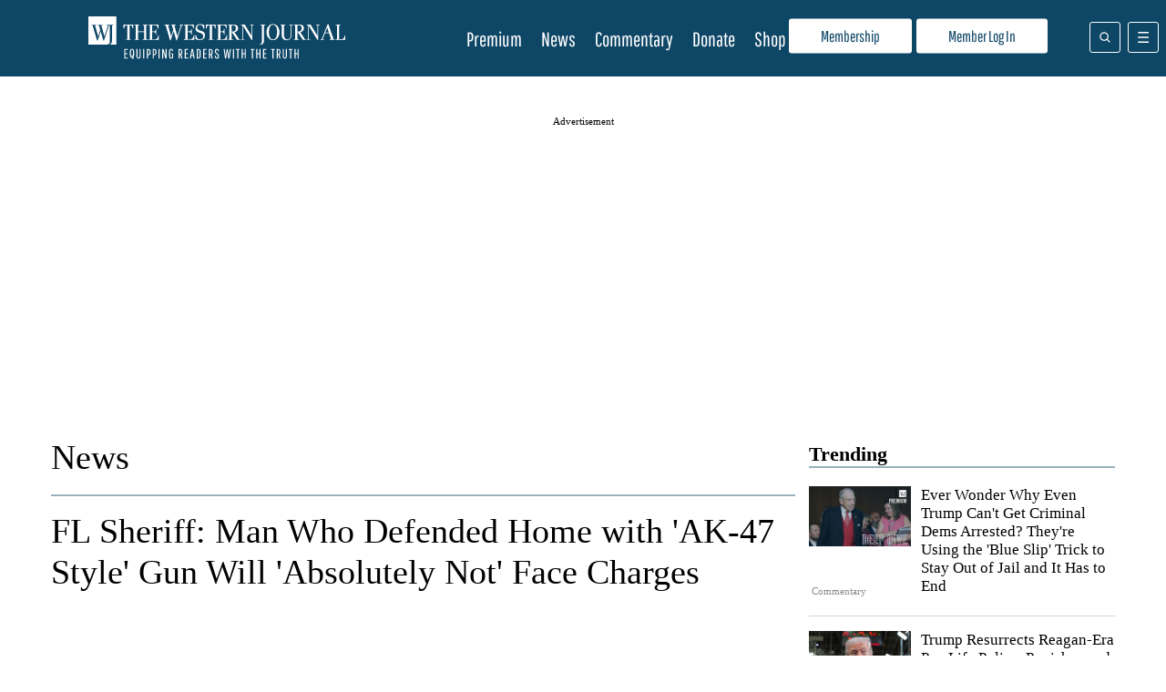

--- FILE ---
content_type: text/html; charset=UTF-8
request_url: https://www.westernjournal.com/fl-sheriff-man-defended-home-ak-47-style-gun-will-absolutely-not-face-charges/
body_size: 40264
content:
<!doctype html>
<html lang="en-US">
	<head>
		<meta name="viewport" content="initial-scale=1.0, width=device-width">
		<title>FL Sheriff: Man Who Defended Home with &#039;AK-47 Style&#039; Gun Will &#039;Absolutely Not&#039; Face Charges</title>
		<meta name='robots' content='index, follow, max-image-preview:large, max-snippet:-1, max-video-preview:-1' />
<script type="text/javascript" async=true src="https://www.westernjournal.com/wp-content/themes/wj-firefly-child/assets/js/inmobi-cmt.js?v=1733239631"></script>
			<script>
				window.dataLayer = window.dataLayer || [];
				window.dataLayer.push({"siteName":"http:\/\/www.westernjournal.com","pageCategory":"News","wordCount":500,"paragraphCount":"21","articleTitle":"FL Sheriff: Man Who Defended Home with 'AK-47 Style' Gun Will 'Absolutely Not' Face Charges","articleSocialTitle":"FL Sheriff: Man Who Defended Home with 'AK-47 Style' Gun Will 'Absolutely Not' Face Charges","articleSEOTitle":"FL Sheriff: Man Who Defended Home with 'AK-47 Style' Gun Will 'Absolutely Not' Face Charges","articleChooser":"jchester","articleTitler":"lpurdy","articleTitleLength":91,"articleSocialTitleLength":91,"articleSEOTitleLength":91,"articleAuthor":"lpurdy","articleEditor":"Kassandra White","articleShareTextAuthor":"lpurdy","articleShareTextLength":87,"articleCategory":"Crime","articlePublishDate":"2022-07-14","articleTopic":"crime, florida, guns, home-invasion, second-amendment, self-defense, us-news","articleSection":"News","articleID":3089889,"articleFormat":"standard","abTesting":"false","articleSource":"","articleVia":"","googleCompliant":"false","videoPosition":"above_article","platform":"web","event":"dataLayer-loaded"});
			</script>
		
			<script>
				function getParameterByName( name ) {
					name = name.replace( /[\[\]]/g, "\\$&" );
					var regex = new RegExp( "[?&]" + name + "(=([^&#]*)|&|#|$)" ),
						results = regex.exec( window.location.href );
					if( ! results ) return null;
					if( ! results[2] ) return '';
					return decodeURIComponent( results[2].replace( /\+/g, " " ) );
				}

				function getCookie(cname) {
					var name = cname + "=";
					var decodedCookie = decodeURIComponent(document.cookie);
					var ca = decodedCookie.split(';');
					for(var i = 0; i <ca.length; i++) {
						var c = ca[i];
						while (c.charAt(0) == ' ') {
							c = c.substring(1);
						}
						if (c.indexOf(name) == 0) {
							return c.substring(name.length, c.length);
						}
					}
					return "";
				}
			</script>
				<script>
		if( ! getCookie( 'ff_subbed' ) ) {
			(function () {
				var aditudePrebid = document.createElement('script');
				aditudePrebid.async = true;
				aditudePrebid.type = 'text/javascript';
				aditudePrebid.src = 'https://dn0qt3r0xannq.cloudfront.net/westernjournal-oVYvdlzXmf/westernjournal-longform/prebid-load.js';
				var node = document.getElementsByTagName('script')[0];
				node.parentNode.insertBefore(aditudePrebid, node);
			})();
		} else {
			(function () {
				var otherScript = document.createElement('script');
				otherScript.async = true;
				otherScript.type = 'text/javascript';
				otherScript.src = 'https://cadmus.script.ac/d27gu5rb304die/script.js';
				var node = document.getElementsByTagName('script')[0];
				node.parentNode.insertBefore(otherScript, node);
			})();
		}
		</script>
				<script>
			var FFADS = {"desktop_bidding_timeout":"2100","mobile_bidding_timeout":"2100","lazy_load_threshold":"1000","units":{"IC1":{"lazy_load":"yes","ad_type":"dfp_prebid","size_mappings":[{"screen_width":"1120","creative_sizes":[{"size":"728x90"},{"size":"336x280"},{"size":"300x250"},{"size":"fluid"}]},{"screen_width":"468","creative_sizes":[{"size":"300x250"},{"size":"336x280"},{"size":"468x60"},{"size":"fluid"}]},{"screen_width":"1","creative_sizes":[{"size":"300x250"},{"size":"320x100"},{"size":"320x50"},{"size":"300x100"},{"size":"300x50"},{"size":"336x280"},{"size":"1x1"},{"size":"fluid"}]}],"bidders":[{"name":"appnexus","device_category":"mobile","ttacross_siteid":null,"ttacross_productid":null,"adagio_organizationid":null,"adagio_site":null,"adagio_adunitelementid":null,"adagio_environment":null,"adagio_placement":null,"adtelligent_aid":null,"appnexus_placementid":"13210022","medianet_cid":null,"medianet_crid":null,"minutemedia_org":null,"minutemedia_placementid":null,"ogury_assetkey":null,"ogury_adunitid":null,"pubmatic_publisherid":null,"pubmatic_adslot":null,"rubicon_accountid":null,"rubicon_siteid":null,"rubicon_zoneid":null,"sovrn_tagid":null,"vidazoo_cid":null,"vidazoo_pid":null,"vidazoo_subdomain":null,"bcmssp_publisherid":null},{"name":"appnexus","device_category":"desktop","ttacross_siteid":null,"ttacross_productid":null,"adagio_organizationid":null,"adagio_site":null,"adagio_adunitelementid":null,"adagio_environment":null,"adagio_placement":null,"adtelligent_aid":null,"appnexus_placementid":"13210018","medianet_cid":null,"medianet_crid":null,"minutemedia_org":null,"minutemedia_placementid":null,"ogury_assetkey":null,"ogury_adunitid":null,"pubmatic_publisherid":null,"pubmatic_adslot":null,"rubicon_accountid":null,"rubicon_siteid":null,"rubicon_zoneid":null,"sovrn_tagid":null,"vidazoo_cid":null,"vidazoo_pid":null,"vidazoo_subdomain":null,"bcmssp_publisherid":null},{"name":"pubmatic","device_category":"all","ttacross_siteid":null,"ttacross_productid":null,"adagio_organizationid":null,"adagio_site":null,"adagio_adunitelementid":null,"adagio_environment":null,"adagio_placement":null,"adtelligent_aid":null,"appnexus_placementid":null,"medianet_cid":null,"medianet_crid":null,"minutemedia_org":null,"minutemedia_placementid":null,"ogury_assetkey":null,"ogury_adunitid":null,"pubmatic_publisherid":"158410","pubmatic_adslot":"WesternJournal_Article_Direct_IC1_CS_Prebid","rubicon_accountid":null,"rubicon_siteid":null,"rubicon_zoneid":null,"sovrn_tagid":null,"vidazoo_cid":null,"vidazoo_pid":null,"vidazoo_subdomain":null,"bcmssp_publisherid":null},{"name":"medianet","device_category":"all","ttacross_siteid":null,"ttacross_productid":null,"adagio_organizationid":null,"adagio_site":null,"adagio_adunitelementid":null,"adagio_environment":null,"adagio_placement":null,"adtelligent_aid":null,"appnexus_placementid":null,"medianet_cid":"8CU8Y0E88","medianet_crid":"281976501","minutemedia_org":null,"minutemedia_placementid":null,"ogury_assetkey":null,"ogury_adunitid":null,"pubmatic_publisherid":null,"pubmatic_adslot":null,"rubicon_accountid":null,"rubicon_siteid":null,"rubicon_zoneid":null,"sovrn_tagid":null,"vidazoo_cid":null,"vidazoo_pid":null,"vidazoo_subdomain":null,"bcmssp_publisherid":null},{"name":"rubicon","device_category":"all","ttacross_siteid":null,"ttacross_productid":null,"adagio_organizationid":null,"adagio_site":null,"adagio_adunitelementid":null,"adagio_environment":null,"adagio_placement":null,"adtelligent_aid":null,"appnexus_placementid":null,"medianet_cid":null,"medianet_crid":null,"minutemedia_org":null,"minutemedia_placementid":null,"ogury_assetkey":null,"ogury_adunitid":null,"pubmatic_publisherid":null,"pubmatic_adslot":null,"rubicon_accountid":"14758","rubicon_siteid":"362618","rubicon_zoneid":"1963078","sovrn_tagid":null,"vidazoo_cid":null,"vidazoo_pid":null,"vidazoo_subdomain":null,"bcmssp_publisherid":null},{"name":"sovrn","device_category":"desktop","ttacross_siteid":null,"ttacross_productid":null,"adagio_organizationid":null,"adagio_site":null,"adagio_adunitelementid":null,"adagio_environment":null,"adagio_placement":null,"adtelligent_aid":null,"appnexus_placementid":null,"medianet_cid":null,"medianet_crid":null,"minutemedia_org":null,"minutemedia_placementid":null,"ogury_assetkey":null,"ogury_adunitid":null,"pubmatic_publisherid":null,"pubmatic_adslot":null,"rubicon_accountid":null,"rubicon_siteid":null,"rubicon_zoneid":null,"sovrn_tagid":"855130","vidazoo_cid":null,"vidazoo_pid":null,"vidazoo_subdomain":null,"bcmssp_publisherid":null},{"name":"sovrn","device_category":"desktop","ttacross_siteid":null,"ttacross_productid":null,"adagio_organizationid":null,"adagio_site":null,"adagio_adunitelementid":null,"adagio_environment":null,"adagio_placement":null,"adtelligent_aid":null,"appnexus_placementid":null,"medianet_cid":null,"medianet_crid":null,"minutemedia_org":null,"minutemedia_placementid":null,"ogury_assetkey":null,"ogury_adunitid":null,"pubmatic_publisherid":null,"pubmatic_adslot":null,"rubicon_accountid":null,"rubicon_siteid":null,"rubicon_zoneid":null,"sovrn_tagid":"855131","vidazoo_cid":null,"vidazoo_pid":null,"vidazoo_subdomain":null,"bcmssp_publisherid":null},{"name":"sovrn","device_category":"desktop","ttacross_siteid":null,"ttacross_productid":null,"adagio_organizationid":null,"adagio_site":null,"adagio_adunitelementid":null,"adagio_environment":null,"adagio_placement":null,"adtelligent_aid":null,"appnexus_placementid":null,"medianet_cid":null,"medianet_crid":null,"minutemedia_org":null,"minutemedia_placementid":null,"ogury_assetkey":null,"ogury_adunitid":null,"pubmatic_publisherid":null,"pubmatic_adslot":null,"rubicon_accountid":null,"rubicon_siteid":null,"rubicon_zoneid":null,"sovrn_tagid":"855132","vidazoo_cid":null,"vidazoo_pid":null,"vidazoo_subdomain":null,"bcmssp_publisherid":null},{"name":"sovrn","device_category":"desktop","ttacross_siteid":null,"ttacross_productid":null,"adagio_organizationid":null,"adagio_site":null,"adagio_adunitelementid":null,"adagio_environment":null,"adagio_placement":null,"adtelligent_aid":null,"appnexus_placementid":null,"medianet_cid":null,"medianet_crid":null,"minutemedia_org":null,"minutemedia_placementid":null,"ogury_assetkey":null,"ogury_adunitid":null,"pubmatic_publisherid":null,"pubmatic_adslot":null,"rubicon_accountid":null,"rubicon_siteid":null,"rubicon_zoneid":null,"sovrn_tagid":"855133","vidazoo_cid":null,"vidazoo_pid":null,"vidazoo_subdomain":null,"bcmssp_publisherid":null},{"name":"sovrn","device_category":"mobile","ttacross_siteid":null,"ttacross_productid":null,"adagio_organizationid":null,"adagio_site":null,"adagio_adunitelementid":null,"adagio_environment":null,"adagio_placement":null,"adtelligent_aid":null,"appnexus_placementid":null,"medianet_cid":null,"medianet_crid":null,"minutemedia_org":null,"minutemedia_placementid":null,"ogury_assetkey":null,"ogury_adunitid":null,"pubmatic_publisherid":null,"pubmatic_adslot":null,"rubicon_accountid":null,"rubicon_siteid":null,"rubicon_zoneid":null,"sovrn_tagid":"855134","vidazoo_cid":null,"vidazoo_pid":null,"vidazoo_subdomain":null,"bcmssp_publisherid":null},{"name":"sovrn","device_category":"mobile","ttacross_siteid":null,"ttacross_productid":null,"adagio_organizationid":null,"adagio_site":null,"adagio_adunitelementid":null,"adagio_environment":null,"adagio_placement":null,"adtelligent_aid":null,"appnexus_placementid":null,"medianet_cid":null,"medianet_crid":null,"minutemedia_org":null,"minutemedia_placementid":null,"ogury_assetkey":null,"ogury_adunitid":null,"pubmatic_publisherid":null,"pubmatic_adslot":null,"rubicon_accountid":null,"rubicon_siteid":null,"rubicon_zoneid":null,"sovrn_tagid":"855135","vidazoo_cid":null,"vidazoo_pid":null,"vidazoo_subdomain":null,"bcmssp_publisherid":null},{"name":"sovrn","device_category":"mobile","ttacross_siteid":null,"ttacross_productid":null,"adagio_organizationid":null,"adagio_site":null,"adagio_adunitelementid":null,"adagio_environment":null,"adagio_placement":null,"adtelligent_aid":null,"appnexus_placementid":null,"medianet_cid":null,"medianet_crid":null,"minutemedia_org":null,"minutemedia_placementid":null,"ogury_assetkey":null,"ogury_adunitid":null,"pubmatic_publisherid":null,"pubmatic_adslot":null,"rubicon_accountid":null,"rubicon_siteid":null,"rubicon_zoneid":null,"sovrn_tagid":"855136","vidazoo_cid":null,"vidazoo_pid":null,"vidazoo_subdomain":null,"bcmssp_publisherid":null},{"name":"sovrn","device_category":"mobile","ttacross_siteid":null,"ttacross_productid":null,"adagio_organizationid":null,"adagio_site":null,"adagio_adunitelementid":null,"adagio_environment":null,"adagio_placement":null,"adtelligent_aid":null,"appnexus_placementid":null,"medianet_cid":null,"medianet_crid":null,"minutemedia_org":null,"minutemedia_placementid":null,"ogury_assetkey":null,"ogury_adunitid":null,"pubmatic_publisherid":null,"pubmatic_adslot":null,"rubicon_accountid":null,"rubicon_siteid":null,"rubicon_zoneid":null,"sovrn_tagid":"855137","vidazoo_cid":null,"vidazoo_pid":null,"vidazoo_subdomain":null,"bcmssp_publisherid":null},{"name":"sovrn","device_category":"mobile","ttacross_siteid":null,"ttacross_productid":null,"adagio_organizationid":null,"adagio_site":null,"adagio_adunitelementid":null,"adagio_environment":null,"adagio_placement":null,"adtelligent_aid":null,"appnexus_placementid":null,"medianet_cid":null,"medianet_crid":null,"minutemedia_org":null,"minutemedia_placementid":null,"ogury_assetkey":null,"ogury_adunitid":null,"pubmatic_publisherid":null,"pubmatic_adslot":null,"rubicon_accountid":null,"rubicon_siteid":null,"rubicon_zoneid":null,"sovrn_tagid":"855138","vidazoo_cid":null,"vidazoo_pid":null,"vidazoo_subdomain":null,"bcmssp_publisherid":null},{"name":"vidazoo","device_category":"all","ttacross_siteid":null,"ttacross_productid":null,"adagio_organizationid":null,"adagio_site":null,"adagio_adunitelementid":null,"adagio_environment":null,"adagio_placement":null,"adtelligent_aid":null,"appnexus_placementid":null,"medianet_cid":null,"medianet_crid":null,"minutemedia_org":null,"minutemedia_placementid":null,"ogury_assetkey":null,"ogury_adunitid":null,"pubmatic_publisherid":null,"pubmatic_adslot":null,"rubicon_accountid":null,"rubicon_siteid":null,"rubicon_zoneid":null,"sovrn_tagid":null,"vidazoo_cid":"64f44b40e4aa149368d7262f","vidazoo_pid":"59ac17c192832d0011283fe3","vidazoo_subdomain":"exchange","bcmssp_publisherid":null},{"name":"minutemedia","device_category":"all","ttacross_siteid":null,"ttacross_productid":null,"adagio_organizationid":null,"adagio_site":null,"adagio_adunitelementid":null,"adagio_environment":null,"adagio_placement":null,"adtelligent_aid":null,"appnexus_placementid":null,"medianet_cid":null,"medianet_crid":null,"minutemedia_org":"01g3xxdjst5q","minutemedia_placementid":"WesternJournal_Not_Commentary_Direct_IC1_Prebid","ogury_assetkey":null,"ogury_adunitid":null,"pubmatic_publisherid":null,"pubmatic_adslot":null,"rubicon_accountid":null,"rubicon_siteid":null,"rubicon_zoneid":null,"sovrn_tagid":null,"vidazoo_cid":null,"vidazoo_pid":null,"vidazoo_subdomain":null,"bcmssp_publisherid":null},{"name":"bcmssp","device_category":"all","ttacross_siteid":null,"ttacross_productid":null,"adagio_organizationid":null,"adagio_site":null,"adagio_adunitelementid":null,"adagio_environment":null,"adagio_placement":null,"adtelligent_aid":null,"appnexus_placementid":null,"medianet_cid":null,"medianet_crid":null,"minutemedia_org":null,"minutemedia_placementid":null,"ogury_assetkey":null,"ogury_adunitid":null,"pubmatic_publisherid":null,"pubmatic_adslot":null,"rubicon_accountid":null,"rubicon_siteid":null,"rubicon_zoneid":null,"sovrn_tagid":null,"vidazoo_cid":null,"vidazoo_pid":null,"vidazoo_subdomain":null,"bcmssp_publisherid":"20926"}]},"IC2":{"lazy_load":"yes","ad_type":"dfp_prebid","size_mappings":[{"screen_width":"1120","creative_sizes":[{"size":"728x90"},{"size":"336x280"},{"size":"300x250"},{"size":"fluid"}]},{"screen_width":"944","creative_sizes":[{"size":"300x250"},{"size":"336x280"},{"size":"fluid"}]},{"screen_width":"468","creative_sizes":[{"size":"300x250"},{"size":"336x280"},{"size":"468x60"},{"size":"fluid"}]},{"screen_width":"1","creative_sizes":[{"size":"300x250"},{"size":"320x100"},{"size":"320x50"},{"size":"300x100"},{"size":"300x50"},{"size":"336x280"},{"size":"fluid"}]}],"bidders":[{"name":"appnexus","device_category":"desktop","ttacross_siteid":null,"ttacross_productid":null,"adagio_organizationid":null,"adagio_site":null,"adagio_adunitelementid":null,"adagio_environment":null,"adagio_placement":null,"adtelligent_aid":null,"appnexus_placementid":"13210029","medianet_cid":null,"medianet_crid":null,"minutemedia_org":null,"minutemedia_placementid":null,"ogury_assetkey":null,"ogury_adunitid":null,"pubmatic_publisherid":null,"pubmatic_adslot":null,"rubicon_accountid":null,"rubicon_siteid":null,"rubicon_zoneid":null,"sovrn_tagid":null,"vidazoo_cid":null,"vidazoo_pid":null,"vidazoo_subdomain":null,"bcmssp_publisherid":null},{"name":"pubmatic","device_category":"all","ttacross_siteid":null,"ttacross_productid":null,"adagio_organizationid":null,"adagio_site":null,"adagio_adunitelementid":null,"adagio_environment":null,"adagio_placement":null,"adtelligent_aid":null,"appnexus_placementid":null,"medianet_cid":null,"medianet_crid":null,"minutemedia_org":null,"minutemedia_placementid":null,"ogury_assetkey":null,"ogury_adunitid":null,"pubmatic_publisherid":"158410","pubmatic_adslot":"WesternJournal_Article_Direct_IC2_CS_Prebid","rubicon_accountid":null,"rubicon_siteid":null,"rubicon_zoneid":null,"sovrn_tagid":null,"vidazoo_cid":null,"vidazoo_pid":null,"vidazoo_subdomain":null,"bcmssp_publisherid":null},{"name":"medianet","device_category":"all","ttacross_siteid":null,"ttacross_productid":null,"adagio_organizationid":null,"adagio_site":null,"adagio_adunitelementid":null,"adagio_environment":null,"adagio_placement":null,"adtelligent_aid":null,"appnexus_placementid":null,"medianet_cid":"8CU8Y0E88","medianet_crid":"753888594","minutemedia_org":null,"minutemedia_placementid":null,"ogury_assetkey":null,"ogury_adunitid":null,"pubmatic_publisherid":null,"pubmatic_adslot":null,"rubicon_accountid":null,"rubicon_siteid":null,"rubicon_zoneid":null,"sovrn_tagid":null,"vidazoo_cid":null,"vidazoo_pid":null,"vidazoo_subdomain":null,"bcmssp_publisherid":null},{"name":"appnexus","device_category":"mobile","ttacross_siteid":null,"ttacross_productid":null,"adagio_organizationid":null,"adagio_site":null,"adagio_adunitelementid":null,"adagio_environment":null,"adagio_placement":null,"adtelligent_aid":null,"appnexus_placementid":"13210033","medianet_cid":null,"medianet_crid":null,"minutemedia_org":null,"minutemedia_placementid":null,"ogury_assetkey":null,"ogury_adunitid":null,"pubmatic_publisherid":null,"pubmatic_adslot":null,"rubicon_accountid":null,"rubicon_siteid":null,"rubicon_zoneid":null,"sovrn_tagid":null,"vidazoo_cid":null,"vidazoo_pid":null,"vidazoo_subdomain":null,"bcmssp_publisherid":null},{"name":"rubicon","device_category":"all","ttacross_siteid":null,"ttacross_productid":null,"adagio_organizationid":null,"adagio_site":null,"adagio_adunitelementid":null,"adagio_environment":null,"adagio_placement":null,"adtelligent_aid":null,"appnexus_placementid":null,"medianet_cid":null,"medianet_crid":null,"minutemedia_org":null,"minutemedia_placementid":null,"ogury_assetkey":null,"ogury_adunitid":null,"pubmatic_publisherid":null,"pubmatic_adslot":null,"rubicon_accountid":"14758","rubicon_siteid":"362618","rubicon_zoneid":"1963080","sovrn_tagid":null,"vidazoo_cid":null,"vidazoo_pid":null,"vidazoo_subdomain":null,"bcmssp_publisherid":null},{"name":"sovrn","device_category":"desktop","ttacross_siteid":null,"ttacross_productid":null,"adagio_organizationid":null,"adagio_site":null,"adagio_adunitelementid":null,"adagio_environment":null,"adagio_placement":null,"adtelligent_aid":null,"appnexus_placementid":null,"medianet_cid":null,"medianet_crid":null,"minutemedia_org":null,"minutemedia_placementid":null,"ogury_assetkey":null,"ogury_adunitid":null,"pubmatic_publisherid":null,"pubmatic_adslot":null,"rubicon_accountid":null,"rubicon_siteid":null,"rubicon_zoneid":null,"sovrn_tagid":"855148","vidazoo_cid":null,"vidazoo_pid":null,"vidazoo_subdomain":null,"bcmssp_publisherid":null},{"name":"sovrn","device_category":"desktop","ttacross_siteid":null,"ttacross_productid":null,"adagio_organizationid":null,"adagio_site":null,"adagio_adunitelementid":null,"adagio_environment":null,"adagio_placement":null,"adtelligent_aid":null,"appnexus_placementid":null,"medianet_cid":null,"medianet_crid":null,"minutemedia_org":null,"minutemedia_placementid":null,"ogury_assetkey":null,"ogury_adunitid":null,"pubmatic_publisherid":null,"pubmatic_adslot":null,"rubicon_accountid":null,"rubicon_siteid":null,"rubicon_zoneid":null,"sovrn_tagid":"855149","vidazoo_cid":null,"vidazoo_pid":null,"vidazoo_subdomain":null,"bcmssp_publisherid":null},{"name":"sovrn","device_category":"desktop","ttacross_siteid":null,"ttacross_productid":null,"adagio_organizationid":null,"adagio_site":null,"adagio_adunitelementid":null,"adagio_environment":null,"adagio_placement":null,"adtelligent_aid":null,"appnexus_placementid":null,"medianet_cid":null,"medianet_crid":null,"minutemedia_org":null,"minutemedia_placementid":null,"ogury_assetkey":null,"ogury_adunitid":null,"pubmatic_publisherid":null,"pubmatic_adslot":null,"rubicon_accountid":null,"rubicon_siteid":null,"rubicon_zoneid":null,"sovrn_tagid":"855150","vidazoo_cid":null,"vidazoo_pid":null,"vidazoo_subdomain":null,"bcmssp_publisherid":null},{"name":"sovrn","device_category":"desktop","ttacross_siteid":null,"ttacross_productid":null,"adagio_organizationid":null,"adagio_site":null,"adagio_adunitelementid":null,"adagio_environment":null,"adagio_placement":null,"adtelligent_aid":null,"appnexus_placementid":null,"medianet_cid":null,"medianet_crid":null,"minutemedia_org":null,"minutemedia_placementid":null,"ogury_assetkey":null,"ogury_adunitid":null,"pubmatic_publisherid":null,"pubmatic_adslot":null,"rubicon_accountid":null,"rubicon_siteid":null,"rubicon_zoneid":null,"sovrn_tagid":"855151","vidazoo_cid":null,"vidazoo_pid":null,"vidazoo_subdomain":null,"bcmssp_publisherid":null},{"name":"sovrn","device_category":"mobile","ttacross_siteid":null,"ttacross_productid":null,"adagio_organizationid":null,"adagio_site":null,"adagio_adunitelementid":null,"adagio_environment":null,"adagio_placement":null,"adtelligent_aid":null,"appnexus_placementid":null,"medianet_cid":null,"medianet_crid":null,"minutemedia_org":null,"minutemedia_placementid":null,"ogury_assetkey":null,"ogury_adunitid":null,"pubmatic_publisherid":null,"pubmatic_adslot":null,"rubicon_accountid":null,"rubicon_siteid":null,"rubicon_zoneid":null,"sovrn_tagid":"855152","vidazoo_cid":null,"vidazoo_pid":null,"vidazoo_subdomain":null,"bcmssp_publisherid":null},{"name":"sovrn","device_category":"mobile","ttacross_siteid":null,"ttacross_productid":null,"adagio_organizationid":null,"adagio_site":null,"adagio_adunitelementid":null,"adagio_environment":null,"adagio_placement":null,"adtelligent_aid":null,"appnexus_placementid":null,"medianet_cid":null,"medianet_crid":null,"minutemedia_org":null,"minutemedia_placementid":null,"ogury_assetkey":null,"ogury_adunitid":null,"pubmatic_publisherid":null,"pubmatic_adslot":null,"rubicon_accountid":null,"rubicon_siteid":null,"rubicon_zoneid":null,"sovrn_tagid":"855153","vidazoo_cid":null,"vidazoo_pid":null,"vidazoo_subdomain":null,"bcmssp_publisherid":null},{"name":"sovrn","device_category":"mobile","ttacross_siteid":null,"ttacross_productid":null,"adagio_organizationid":null,"adagio_site":null,"adagio_adunitelementid":null,"adagio_environment":null,"adagio_placement":null,"adtelligent_aid":null,"appnexus_placementid":null,"medianet_cid":null,"medianet_crid":null,"minutemedia_org":null,"minutemedia_placementid":null,"ogury_assetkey":null,"ogury_adunitid":null,"pubmatic_publisherid":null,"pubmatic_adslot":null,"rubicon_accountid":null,"rubicon_siteid":null,"rubicon_zoneid":null,"sovrn_tagid":"855154","vidazoo_cid":null,"vidazoo_pid":null,"vidazoo_subdomain":null,"bcmssp_publisherid":null},{"name":"sovrn","device_category":"mobile","ttacross_siteid":null,"ttacross_productid":null,"adagio_organizationid":null,"adagio_site":null,"adagio_adunitelementid":null,"adagio_environment":null,"adagio_placement":null,"adtelligent_aid":null,"appnexus_placementid":null,"medianet_cid":null,"medianet_crid":null,"minutemedia_org":null,"minutemedia_placementid":null,"ogury_assetkey":null,"ogury_adunitid":null,"pubmatic_publisherid":null,"pubmatic_adslot":null,"rubicon_accountid":null,"rubicon_siteid":null,"rubicon_zoneid":null,"sovrn_tagid":"855155","vidazoo_cid":null,"vidazoo_pid":null,"vidazoo_subdomain":null,"bcmssp_publisherid":null},{"name":"sovrn","device_category":"mobile","ttacross_siteid":null,"ttacross_productid":null,"adagio_organizationid":null,"adagio_site":null,"adagio_adunitelementid":null,"adagio_environment":null,"adagio_placement":null,"adtelligent_aid":null,"appnexus_placementid":null,"medianet_cid":null,"medianet_crid":null,"minutemedia_org":null,"minutemedia_placementid":null,"ogury_assetkey":null,"ogury_adunitid":null,"pubmatic_publisherid":null,"pubmatic_adslot":null,"rubicon_accountid":null,"rubicon_siteid":null,"rubicon_zoneid":null,"sovrn_tagid":"855156","vidazoo_cid":null,"vidazoo_pid":null,"vidazoo_subdomain":null,"bcmssp_publisherid":null},{"name":"vidazoo","device_category":"desktop","ttacross_siteid":null,"ttacross_productid":null,"adagio_organizationid":null,"adagio_site":null,"adagio_adunitelementid":null,"adagio_environment":null,"adagio_placement":null,"adtelligent_aid":null,"appnexus_placementid":null,"medianet_cid":null,"medianet_crid":null,"minutemedia_org":null,"minutemedia_placementid":null,"ogury_assetkey":null,"ogury_adunitid":null,"pubmatic_publisherid":null,"pubmatic_adslot":null,"rubicon_accountid":null,"rubicon_siteid":null,"rubicon_zoneid":null,"sovrn_tagid":null,"vidazoo_cid":"64f44b40e4aa149368d7262f","vidazoo_pid":"59ac17c192832d0011283fe3","vidazoo_subdomain":"exchange","bcmssp_publisherid":null},{"name":"minutemedia","device_category":"all","ttacross_siteid":null,"ttacross_productid":null,"adagio_organizationid":null,"adagio_site":null,"adagio_adunitelementid":null,"adagio_environment":null,"adagio_placement":null,"adtelligent_aid":null,"appnexus_placementid":null,"medianet_cid":null,"medianet_crid":null,"minutemedia_org":"01g3xxdjst5q","minutemedia_placementid":"WesternJournal_Not_Commentary_Direct_IC2_Prebid","ogury_assetkey":null,"ogury_adunitid":null,"pubmatic_publisherid":null,"pubmatic_adslot":null,"rubicon_accountid":null,"rubicon_siteid":null,"rubicon_zoneid":null,"sovrn_tagid":null,"vidazoo_cid":null,"vidazoo_pid":null,"vidazoo_subdomain":null,"bcmssp_publisherid":null},{"name":"bcmssp","device_category":"all","ttacross_siteid":null,"ttacross_productid":null,"adagio_organizationid":null,"adagio_site":null,"adagio_adunitelementid":null,"adagio_environment":null,"adagio_placement":null,"adtelligent_aid":null,"appnexus_placementid":null,"medianet_cid":null,"medianet_crid":null,"minutemedia_org":null,"minutemedia_placementid":null,"ogury_assetkey":null,"ogury_adunitid":null,"pubmatic_publisherid":null,"pubmatic_adslot":null,"rubicon_accountid":null,"rubicon_siteid":null,"rubicon_zoneid":null,"sovrn_tagid":null,"vidazoo_cid":null,"vidazoo_pid":null,"vidazoo_subdomain":null,"bcmssp_publisherid":"20926"}]},"IC3":{"lazy_load":"yes","ad_type":"dfp_prebid","size_mappings":[{"screen_width":"1120","creative_sizes":[{"size":"300x250"},{"size":"728x90"},{"size":"336x280"},{"size":"fluid"}]},{"screen_width":"468","creative_sizes":[{"size":"300x250"},{"size":"468x60"},{"size":"336x280"},{"size":"fluid"}]},{"screen_width":"1","creative_sizes":[{"size":"300x250"},{"size":"320x100"},{"size":"320x50"},{"size":"300x100"},{"size":"300x50"},{"size":"336x280"},{"size":"fluid"}]}],"bidders":[{"name":"appnexus","device_category":"mobile","ttacross_siteid":null,"ttacross_productid":null,"adagio_organizationid":null,"adagio_site":null,"adagio_adunitelementid":null,"adagio_environment":null,"adagio_placement":null,"adtelligent_aid":null,"appnexus_placementid":"13210040","medianet_cid":null,"medianet_crid":null,"minutemedia_org":null,"minutemedia_placementid":null,"ogury_assetkey":null,"ogury_adunitid":null,"pubmatic_publisherid":null,"pubmatic_adslot":null,"rubicon_accountid":null,"rubicon_siteid":null,"rubicon_zoneid":null,"sovrn_tagid":null,"vidazoo_cid":null,"vidazoo_pid":null,"vidazoo_subdomain":null,"bcmssp_publisherid":null},{"name":"appnexus","device_category":"desktop","ttacross_siteid":null,"ttacross_productid":null,"adagio_organizationid":null,"adagio_site":null,"adagio_adunitelementid":null,"adagio_environment":null,"adagio_placement":null,"adtelligent_aid":null,"appnexus_placementid":"13210037","medianet_cid":null,"medianet_crid":null,"minutemedia_org":null,"minutemedia_placementid":null,"ogury_assetkey":null,"ogury_adunitid":null,"pubmatic_publisherid":null,"pubmatic_adslot":null,"rubicon_accountid":null,"rubicon_siteid":null,"rubicon_zoneid":null,"sovrn_tagid":null,"vidazoo_cid":null,"vidazoo_pid":null,"vidazoo_subdomain":null,"bcmssp_publisherid":null},{"name":"pubmatic","device_category":"all","ttacross_siteid":null,"ttacross_productid":null,"adagio_organizationid":null,"adagio_site":null,"adagio_adunitelementid":null,"adagio_environment":null,"adagio_placement":null,"adtelligent_aid":null,"appnexus_placementid":null,"medianet_cid":null,"medianet_crid":null,"minutemedia_org":null,"minutemedia_placementid":null,"ogury_assetkey":null,"ogury_adunitid":null,"pubmatic_publisherid":"158410","pubmatic_adslot":"WesternJournal_Article_Direct_IC3_CS_Prebid","rubicon_accountid":null,"rubicon_siteid":null,"rubicon_zoneid":null,"sovrn_tagid":null,"vidazoo_cid":null,"vidazoo_pid":null,"vidazoo_subdomain":null,"bcmssp_publisherid":null},{"name":"medianet","device_category":"all","ttacross_siteid":null,"ttacross_productid":null,"adagio_organizationid":null,"adagio_site":null,"adagio_adunitelementid":null,"adagio_environment":null,"adagio_placement":null,"adtelligent_aid":null,"appnexus_placementid":null,"medianet_cid":"8CU8Y0E88","medianet_crid":"224325147","minutemedia_org":null,"minutemedia_placementid":null,"ogury_assetkey":null,"ogury_adunitid":null,"pubmatic_publisherid":null,"pubmatic_adslot":null,"rubicon_accountid":null,"rubicon_siteid":null,"rubicon_zoneid":null,"sovrn_tagid":null,"vidazoo_cid":null,"vidazoo_pid":null,"vidazoo_subdomain":null,"bcmssp_publisherid":null},{"name":"rubicon","device_category":"all","ttacross_siteid":null,"ttacross_productid":null,"adagio_organizationid":null,"adagio_site":null,"adagio_adunitelementid":null,"adagio_environment":null,"adagio_placement":null,"adtelligent_aid":null,"appnexus_placementid":null,"medianet_cid":null,"medianet_crid":null,"minutemedia_org":null,"minutemedia_placementid":null,"ogury_assetkey":null,"ogury_adunitid":null,"pubmatic_publisherid":null,"pubmatic_adslot":null,"rubicon_accountid":"14758","rubicon_siteid":"362618","rubicon_zoneid":"1963082","sovrn_tagid":null,"vidazoo_cid":null,"vidazoo_pid":null,"vidazoo_subdomain":null,"bcmssp_publisherid":null},{"name":"sovrn","device_category":"desktop","ttacross_siteid":null,"ttacross_productid":null,"adagio_organizationid":null,"adagio_site":null,"adagio_adunitelementid":null,"adagio_environment":null,"adagio_placement":null,"adtelligent_aid":null,"appnexus_placementid":null,"medianet_cid":null,"medianet_crid":null,"minutemedia_org":null,"minutemedia_placementid":null,"ogury_assetkey":null,"ogury_adunitid":null,"pubmatic_publisherid":null,"pubmatic_adslot":null,"rubicon_accountid":null,"rubicon_siteid":null,"rubicon_zoneid":null,"sovrn_tagid":"855166","vidazoo_cid":null,"vidazoo_pid":null,"vidazoo_subdomain":null,"bcmssp_publisherid":null},{"name":"sovrn","device_category":"desktop","ttacross_siteid":null,"ttacross_productid":null,"adagio_organizationid":null,"adagio_site":null,"adagio_adunitelementid":null,"adagio_environment":null,"adagio_placement":null,"adtelligent_aid":null,"appnexus_placementid":null,"medianet_cid":null,"medianet_crid":null,"minutemedia_org":null,"minutemedia_placementid":null,"ogury_assetkey":null,"ogury_adunitid":null,"pubmatic_publisherid":null,"pubmatic_adslot":null,"rubicon_accountid":null,"rubicon_siteid":null,"rubicon_zoneid":null,"sovrn_tagid":"855167","vidazoo_cid":null,"vidazoo_pid":null,"vidazoo_subdomain":null,"bcmssp_publisherid":null},{"name":"sovrn","device_category":"desktop","ttacross_siteid":null,"ttacross_productid":null,"adagio_organizationid":null,"adagio_site":null,"adagio_adunitelementid":null,"adagio_environment":null,"adagio_placement":null,"adtelligent_aid":null,"appnexus_placementid":null,"medianet_cid":null,"medianet_crid":null,"minutemedia_org":null,"minutemedia_placementid":null,"ogury_assetkey":null,"ogury_adunitid":null,"pubmatic_publisherid":null,"pubmatic_adslot":null,"rubicon_accountid":null,"rubicon_siteid":null,"rubicon_zoneid":null,"sovrn_tagid":"855168","vidazoo_cid":null,"vidazoo_pid":null,"vidazoo_subdomain":null,"bcmssp_publisherid":null},{"name":"sovrn","device_category":"desktop","ttacross_siteid":null,"ttacross_productid":null,"adagio_organizationid":null,"adagio_site":null,"adagio_adunitelementid":null,"adagio_environment":null,"adagio_placement":null,"adtelligent_aid":null,"appnexus_placementid":null,"medianet_cid":null,"medianet_crid":null,"minutemedia_org":null,"minutemedia_placementid":null,"ogury_assetkey":null,"ogury_adunitid":null,"pubmatic_publisherid":null,"pubmatic_adslot":null,"rubicon_accountid":null,"rubicon_siteid":null,"rubicon_zoneid":null,"sovrn_tagid":"855169","vidazoo_cid":null,"vidazoo_pid":null,"vidazoo_subdomain":null,"bcmssp_publisherid":null},{"name":"sovrn","device_category":"mobile","ttacross_siteid":null,"ttacross_productid":null,"adagio_organizationid":null,"adagio_site":null,"adagio_adunitelementid":null,"adagio_environment":null,"adagio_placement":null,"adtelligent_aid":null,"appnexus_placementid":null,"medianet_cid":null,"medianet_crid":null,"minutemedia_org":null,"minutemedia_placementid":null,"ogury_assetkey":null,"ogury_adunitid":null,"pubmatic_publisherid":null,"pubmatic_adslot":null,"rubicon_accountid":null,"rubicon_siteid":null,"rubicon_zoneid":null,"sovrn_tagid":"855170","vidazoo_cid":null,"vidazoo_pid":null,"vidazoo_subdomain":null,"bcmssp_publisherid":null},{"name":"sovrn","device_category":"mobile","ttacross_siteid":null,"ttacross_productid":null,"adagio_organizationid":null,"adagio_site":null,"adagio_adunitelementid":null,"adagio_environment":null,"adagio_placement":null,"adtelligent_aid":null,"appnexus_placementid":null,"medianet_cid":null,"medianet_crid":null,"minutemedia_org":null,"minutemedia_placementid":null,"ogury_assetkey":null,"ogury_adunitid":null,"pubmatic_publisherid":null,"pubmatic_adslot":null,"rubicon_accountid":null,"rubicon_siteid":null,"rubicon_zoneid":null,"sovrn_tagid":"855171","vidazoo_cid":null,"vidazoo_pid":null,"vidazoo_subdomain":null,"bcmssp_publisherid":null},{"name":"sovrn","device_category":"mobile","ttacross_siteid":null,"ttacross_productid":null,"adagio_organizationid":null,"adagio_site":null,"adagio_adunitelementid":null,"adagio_environment":null,"adagio_placement":null,"adtelligent_aid":null,"appnexus_placementid":null,"medianet_cid":null,"medianet_crid":null,"minutemedia_org":null,"minutemedia_placementid":null,"ogury_assetkey":null,"ogury_adunitid":null,"pubmatic_publisherid":null,"pubmatic_adslot":null,"rubicon_accountid":null,"rubicon_siteid":null,"rubicon_zoneid":null,"sovrn_tagid":"855172","vidazoo_cid":null,"vidazoo_pid":null,"vidazoo_subdomain":null,"bcmssp_publisherid":null},{"name":"sovrn","device_category":"mobile","ttacross_siteid":null,"ttacross_productid":null,"adagio_organizationid":null,"adagio_site":null,"adagio_adunitelementid":null,"adagio_environment":null,"adagio_placement":null,"adtelligent_aid":null,"appnexus_placementid":null,"medianet_cid":null,"medianet_crid":null,"minutemedia_org":null,"minutemedia_placementid":null,"ogury_assetkey":null,"ogury_adunitid":null,"pubmatic_publisherid":null,"pubmatic_adslot":null,"rubicon_accountid":null,"rubicon_siteid":null,"rubicon_zoneid":null,"sovrn_tagid":"855173","vidazoo_cid":null,"vidazoo_pid":null,"vidazoo_subdomain":null,"bcmssp_publisherid":null},{"name":"sovrn","device_category":"mobile","ttacross_siteid":null,"ttacross_productid":null,"adagio_organizationid":null,"adagio_site":null,"adagio_adunitelementid":null,"adagio_environment":null,"adagio_placement":null,"adtelligent_aid":null,"appnexus_placementid":null,"medianet_cid":null,"medianet_crid":null,"minutemedia_org":null,"minutemedia_placementid":null,"ogury_assetkey":null,"ogury_adunitid":null,"pubmatic_publisherid":null,"pubmatic_adslot":null,"rubicon_accountid":null,"rubicon_siteid":null,"rubicon_zoneid":null,"sovrn_tagid":"855174","vidazoo_cid":null,"vidazoo_pid":null,"vidazoo_subdomain":null,"bcmssp_publisherid":null},{"name":"vidazoo","device_category":"all","ttacross_siteid":null,"ttacross_productid":null,"adagio_organizationid":null,"adagio_site":null,"adagio_adunitelementid":null,"adagio_environment":null,"adagio_placement":null,"adtelligent_aid":null,"appnexus_placementid":null,"medianet_cid":null,"medianet_crid":null,"minutemedia_org":null,"minutemedia_placementid":null,"ogury_assetkey":null,"ogury_adunitid":null,"pubmatic_publisherid":null,"pubmatic_adslot":null,"rubicon_accountid":null,"rubicon_siteid":null,"rubicon_zoneid":null,"sovrn_tagid":null,"vidazoo_cid":"64f44b40e4aa149368d7262f","vidazoo_pid":"59ac17c192832d0011283fe3","vidazoo_subdomain":"exchange","bcmssp_publisherid":null},{"name":"minutemedia","device_category":"all","ttacross_siteid":null,"ttacross_productid":null,"adagio_organizationid":null,"adagio_site":null,"adagio_adunitelementid":null,"adagio_environment":null,"adagio_placement":null,"adtelligent_aid":null,"appnexus_placementid":null,"medianet_cid":null,"medianet_crid":null,"minutemedia_org":"01g3xxdjst5q","minutemedia_placementid":"WesternJournal_Not_Commentary_Direct_IC3_Prebid","ogury_assetkey":null,"ogury_adunitid":null,"pubmatic_publisherid":null,"pubmatic_adslot":null,"rubicon_accountid":null,"rubicon_siteid":null,"rubicon_zoneid":null,"sovrn_tagid":null,"vidazoo_cid":null,"vidazoo_pid":null,"vidazoo_subdomain":null,"bcmssp_publisherid":null},{"name":"bcmssp","device_category":"all","ttacross_siteid":null,"ttacross_productid":null,"adagio_organizationid":null,"adagio_site":null,"adagio_adunitelementid":null,"adagio_environment":null,"adagio_placement":null,"adtelligent_aid":null,"appnexus_placementid":null,"medianet_cid":null,"medianet_crid":null,"minutemedia_org":null,"minutemedia_placementid":null,"ogury_assetkey":null,"ogury_adunitid":null,"pubmatic_publisherid":null,"pubmatic_adslot":null,"rubicon_accountid":null,"rubicon_siteid":null,"rubicon_zoneid":null,"sovrn_tagid":null,"vidazoo_cid":null,"vidazoo_pid":null,"vidazoo_subdomain":null,"bcmssp_publisherid":"20926"}]},"SB1":{"ad_type":"dfp_prebid"},"SB2":{"ad_type":"dfp_prebid","size_mappings":[{"screen_width":"944","creative_sizes":[{"size":"300x250"},{"size":"300x600"},{"size":"300x300"},{"size":"fluid"}]}],"bidders":[{"name":"appnexus","device_category":"desktop","ttacross_siteid":null,"ttacross_productid":null,"adagio_organizationid":null,"adagio_site":null,"adagio_adunitelementid":null,"adagio_environment":null,"adagio_placement":null,"adtelligent_aid":null,"appnexus_placementid":"13210055","medianet_cid":null,"medianet_crid":null,"minutemedia_org":null,"minutemedia_placementid":null,"ogury_assetkey":null,"ogury_adunitid":null,"pubmatic_publisherid":null,"pubmatic_adslot":null,"rubicon_accountid":null,"rubicon_siteid":null,"rubicon_zoneid":null,"sovrn_tagid":null,"vidazoo_cid":null,"vidazoo_pid":null,"vidazoo_subdomain":null,"bcmssp_publisherid":null},{"name":"pubmatic","device_category":"all","ttacross_siteid":null,"ttacross_productid":null,"adagio_organizationid":null,"adagio_site":null,"adagio_adunitelementid":null,"adagio_environment":null,"adagio_placement":null,"adtelligent_aid":null,"appnexus_placementid":null,"medianet_cid":null,"medianet_crid":null,"minutemedia_org":null,"minutemedia_placementid":null,"ogury_assetkey":null,"ogury_adunitid":null,"pubmatic_publisherid":"158410","pubmatic_adslot":"WesternJournal_Article_Direct_SB2_CS_Prebid","rubicon_accountid":null,"rubicon_siteid":null,"rubicon_zoneid":null,"sovrn_tagid":null,"vidazoo_cid":null,"vidazoo_pid":null,"vidazoo_subdomain":null,"bcmssp_publisherid":null},{"name":"medianet","device_category":"desktop","ttacross_siteid":null,"ttacross_productid":null,"adagio_organizationid":null,"adagio_site":null,"adagio_adunitelementid":null,"adagio_environment":null,"adagio_placement":null,"adtelligent_aid":null,"appnexus_placementid":null,"medianet_cid":"8CU8Y0E88","medianet_crid":"567389747","minutemedia_org":null,"minutemedia_placementid":null,"ogury_assetkey":null,"ogury_adunitid":null,"pubmatic_publisherid":null,"pubmatic_adslot":null,"rubicon_accountid":null,"rubicon_siteid":null,"rubicon_zoneid":null,"sovrn_tagid":null,"vidazoo_cid":null,"vidazoo_pid":null,"vidazoo_subdomain":null,"bcmssp_publisherid":null},{"name":"rubicon","device_category":"all","ttacross_siteid":null,"ttacross_productid":null,"adagio_organizationid":null,"adagio_site":null,"adagio_adunitelementid":null,"adagio_environment":null,"adagio_placement":null,"adtelligent_aid":null,"appnexus_placementid":null,"medianet_cid":null,"medianet_crid":null,"minutemedia_org":null,"minutemedia_placementid":null,"ogury_assetkey":null,"ogury_adunitid":null,"pubmatic_publisherid":null,"pubmatic_adslot":null,"rubicon_accountid":"14758","rubicon_siteid":"362618","rubicon_zoneid":"1963100","sovrn_tagid":null,"vidazoo_cid":null,"vidazoo_pid":null,"vidazoo_subdomain":null,"bcmssp_publisherid":null},{"name":"sovrn","device_category":"desktop","ttacross_siteid":null,"ttacross_productid":null,"adagio_organizationid":null,"adagio_site":null,"adagio_adunitelementid":null,"adagio_environment":null,"adagio_placement":null,"adtelligent_aid":null,"appnexus_placementid":null,"medianet_cid":null,"medianet_crid":null,"minutemedia_org":null,"minutemedia_placementid":null,"ogury_assetkey":null,"ogury_adunitid":null,"pubmatic_publisherid":null,"pubmatic_adslot":null,"rubicon_accountid":null,"rubicon_siteid":null,"rubicon_zoneid":null,"sovrn_tagid":"855204","vidazoo_cid":null,"vidazoo_pid":null,"vidazoo_subdomain":null,"bcmssp_publisherid":null},{"name":"sovrn","device_category":"desktop","ttacross_siteid":null,"ttacross_productid":null,"adagio_organizationid":null,"adagio_site":null,"adagio_adunitelementid":null,"adagio_environment":null,"adagio_placement":null,"adtelligent_aid":null,"appnexus_placementid":null,"medianet_cid":null,"medianet_crid":null,"minutemedia_org":null,"minutemedia_placementid":null,"ogury_assetkey":null,"ogury_adunitid":null,"pubmatic_publisherid":null,"pubmatic_adslot":null,"rubicon_accountid":null,"rubicon_siteid":null,"rubicon_zoneid":null,"sovrn_tagid":"855205","vidazoo_cid":null,"vidazoo_pid":null,"vidazoo_subdomain":null,"bcmssp_publisherid":null},{"name":"sovrn","device_category":"desktop","ttacross_siteid":null,"ttacross_productid":null,"adagio_organizationid":null,"adagio_site":null,"adagio_adunitelementid":null,"adagio_environment":null,"adagio_placement":null,"adtelligent_aid":null,"appnexus_placementid":null,"medianet_cid":null,"medianet_crid":null,"minutemedia_org":null,"minutemedia_placementid":null,"ogury_assetkey":null,"ogury_adunitid":null,"pubmatic_publisherid":null,"pubmatic_adslot":null,"rubicon_accountid":null,"rubicon_siteid":null,"rubicon_zoneid":null,"sovrn_tagid":"855206","vidazoo_cid":null,"vidazoo_pid":null,"vidazoo_subdomain":null,"bcmssp_publisherid":null},{"name":"sovrn","device_category":"desktop","ttacross_siteid":null,"ttacross_productid":null,"adagio_organizationid":null,"adagio_site":null,"adagio_adunitelementid":null,"adagio_environment":null,"adagio_placement":null,"adtelligent_aid":null,"appnexus_placementid":null,"medianet_cid":null,"medianet_crid":null,"minutemedia_org":null,"minutemedia_placementid":null,"ogury_assetkey":null,"ogury_adunitid":null,"pubmatic_publisherid":null,"pubmatic_adslot":null,"rubicon_accountid":null,"rubicon_siteid":null,"rubicon_zoneid":null,"sovrn_tagid":"855207","vidazoo_cid":null,"vidazoo_pid":null,"vidazoo_subdomain":null,"bcmssp_publisherid":null},{"name":"vidazoo","device_category":"all","ttacross_siteid":null,"ttacross_productid":null,"adagio_organizationid":null,"adagio_site":null,"adagio_adunitelementid":null,"adagio_environment":null,"adagio_placement":null,"adtelligent_aid":null,"appnexus_placementid":null,"medianet_cid":null,"medianet_crid":null,"minutemedia_org":null,"minutemedia_placementid":null,"ogury_assetkey":null,"ogury_adunitid":null,"pubmatic_publisherid":null,"pubmatic_adslot":null,"rubicon_accountid":null,"rubicon_siteid":null,"rubicon_zoneid":null,"sovrn_tagid":null,"vidazoo_cid":"64f44b40e4aa149368d7262f","vidazoo_pid":"59ac17c192832d0011283fe3","vidazoo_subdomain":"exchange","bcmssp_publisherid":null},{"name":"minutemedia","device_category":"all","ttacross_siteid":null,"ttacross_productid":null,"adagio_organizationid":null,"adagio_site":null,"adagio_adunitelementid":null,"adagio_environment":null,"adagio_placement":null,"adtelligent_aid":null,"appnexus_placementid":null,"medianet_cid":null,"medianet_crid":null,"minutemedia_org":"01g3xxdjst5q","minutemedia_placementid":"WesternJournal_Not_Commentary_Direct_SB2_Prebid","ogury_assetkey":null,"ogury_adunitid":null,"pubmatic_publisherid":null,"pubmatic_adslot":null,"rubicon_accountid":null,"rubicon_siteid":null,"rubicon_zoneid":null,"sovrn_tagid":null,"vidazoo_cid":null,"vidazoo_pid":null,"vidazoo_subdomain":null,"bcmssp_publisherid":null},{"name":"bcmssp","device_category":"all","ttacross_siteid":null,"ttacross_productid":null,"adagio_organizationid":null,"adagio_site":null,"adagio_adunitelementid":null,"adagio_environment":null,"adagio_placement":null,"adtelligent_aid":null,"appnexus_placementid":null,"medianet_cid":null,"medianet_crid":null,"minutemedia_org":null,"minutemedia_placementid":null,"ogury_assetkey":null,"ogury_adunitid":null,"pubmatic_publisherid":null,"pubmatic_adslot":null,"rubicon_accountid":null,"rubicon_siteid":null,"rubicon_zoneid":null,"sovrn_tagid":null,"vidazoo_cid":null,"vidazoo_pid":null,"vidazoo_subdomain":null,"bcmssp_publisherid":"20926"}]},"SB3":{"ad_type":"custom","custom_ads":[{"code":"<div id=\"rc-widget-97e57e\" data-rc-widget data-widget-host=\"habitat\" data-endpoint=\"\/\/trends.revcontent.com\" data-widget-id=\"283844\"><\/div>\r\n","rendering_script":"if( typeof window.renderRCWidget == 'function' ) {\r\n  window.renderRCWidget( document.getElementById( 'rc-widget-97e57e' ) );\r\n} else {\r\n  let rcs = document.createElement( 'script' );\r\n  rcs.src = 'https:\/\/assets.revcontent.com\/master\/delivery.js';\r\n  rcs.defer = 'defer';\r\n  document.body.appendChild( rcs );\r\n}"}]},"SB4":{"ad_type":"dfp_prebid","size_mappings":[{"screen_width":"944","creative_sizes":[{"size":"300x250"},{"size":"fluid"}]},{"screen_width":"1"}],"bidders":[{"name":"appnexus","device_category":"desktop","ttacross_siteid":null,"ttacross_productid":null,"adagio_organizationid":null,"adagio_site":null,"adagio_adunitelementid":null,"adagio_environment":null,"adagio_placement":null,"adtelligent_aid":null,"appnexus_placementid":"13210066","medianet_cid":null,"medianet_crid":null,"minutemedia_org":null,"minutemedia_placementid":null,"ogury_assetkey":null,"ogury_adunitid":null,"pubmatic_publisherid":null,"pubmatic_adslot":null,"rubicon_accountid":null,"rubicon_siteid":null,"rubicon_zoneid":null,"sovrn_tagid":null,"vidazoo_cid":null,"vidazoo_pid":null,"vidazoo_subdomain":null,"bcmssp_publisherid":null},{"name":"pubmatic","device_category":"desktop","ttacross_siteid":null,"ttacross_productid":null,"adagio_organizationid":null,"adagio_site":null,"adagio_adunitelementid":null,"adagio_environment":null,"adagio_placement":null,"adtelligent_aid":null,"appnexus_placementid":null,"medianet_cid":null,"medianet_crid":null,"minutemedia_org":null,"minutemedia_placementid":null,"ogury_assetkey":null,"ogury_adunitid":null,"pubmatic_publisherid":"158410","pubmatic_adslot":"WesternJournal_Article_Direct_SB4_CS_Prebid","rubicon_accountid":null,"rubicon_siteid":null,"rubicon_zoneid":null,"sovrn_tagid":null,"vidazoo_cid":null,"vidazoo_pid":null,"vidazoo_subdomain":null,"bcmssp_publisherid":null},{"name":"medianet","device_category":"desktop","ttacross_siteid":null,"ttacross_productid":null,"adagio_organizationid":null,"adagio_site":null,"adagio_adunitelementid":null,"adagio_environment":null,"adagio_placement":null,"adtelligent_aid":null,"appnexus_placementid":null,"medianet_cid":"8CU8Y0E88","medianet_crid":"642362117","minutemedia_org":null,"minutemedia_placementid":null,"ogury_assetkey":null,"ogury_adunitid":null,"pubmatic_publisherid":null,"pubmatic_adslot":null,"rubicon_accountid":null,"rubicon_siteid":null,"rubicon_zoneid":null,"sovrn_tagid":null,"vidazoo_cid":null,"vidazoo_pid":null,"vidazoo_subdomain":null,"bcmssp_publisherid":null},{"name":"rubicon","device_category":"all","ttacross_siteid":null,"ttacross_productid":null,"adagio_organizationid":null,"adagio_site":null,"adagio_adunitelementid":null,"adagio_environment":null,"adagio_placement":null,"adtelligent_aid":null,"appnexus_placementid":null,"medianet_cid":null,"medianet_crid":null,"minutemedia_org":null,"minutemedia_placementid":null,"ogury_assetkey":null,"ogury_adunitid":null,"pubmatic_publisherid":null,"pubmatic_adslot":null,"rubicon_accountid":"14758","rubicon_siteid":"362618","rubicon_zoneid":"1963104","sovrn_tagid":null,"vidazoo_cid":null,"vidazoo_pid":null,"vidazoo_subdomain":null,"bcmssp_publisherid":null},{"name":"sovrn","device_category":"desktop","ttacross_siteid":null,"ttacross_productid":null,"adagio_organizationid":null,"adagio_site":null,"adagio_adunitelementid":null,"adagio_environment":null,"adagio_placement":null,"adtelligent_aid":null,"appnexus_placementid":null,"medianet_cid":null,"medianet_crid":null,"minutemedia_org":null,"minutemedia_placementid":null,"ogury_assetkey":null,"ogury_adunitid":null,"pubmatic_publisherid":null,"pubmatic_adslot":null,"rubicon_accountid":null,"rubicon_siteid":null,"rubicon_zoneid":null,"sovrn_tagid":"855214","vidazoo_cid":null,"vidazoo_pid":null,"vidazoo_subdomain":null,"bcmssp_publisherid":null},{"name":"vidazoo","device_category":"all","ttacross_siteid":null,"ttacross_productid":null,"adagio_organizationid":null,"adagio_site":null,"adagio_adunitelementid":null,"adagio_environment":null,"adagio_placement":null,"adtelligent_aid":null,"appnexus_placementid":null,"medianet_cid":null,"medianet_crid":null,"minutemedia_org":null,"minutemedia_placementid":null,"ogury_assetkey":null,"ogury_adunitid":null,"pubmatic_publisherid":null,"pubmatic_adslot":null,"rubicon_accountid":null,"rubicon_siteid":null,"rubicon_zoneid":null,"sovrn_tagid":null,"bcmssp_publisherid":null}]},"BA1":{"ad_type":"custom","custom_ads":[{"code":"<div id=\"rc-widget-fb5cb4\" data-rc-widget data-widget-host=\"habitat\" data-endpoint=\"\/\/trends.revcontent.com\" data-widget-id=\"283841\"><\/div>","rendering_script":"if( typeof window.renderRCWidget == 'function' ) {\r\n  window.renderRCWidget( document.getElementById( 'rc-widget-fb5cb4' ) );\r\n} else {\r\n  let rcs = document.createElement( 'script' );\r\n  rcs.src = 'https:\/\/assets.revcontent.com\/master\/delivery.js';\r\n  rcs.defer = 'defer';\r\n  document.body.appendChild( rcs );\r\n}"}]},"BB1":{"ad_type":"dfp_prebid","size_mappings":[{"screen_width":"1004","creative_sizes":[{"size":"970x250"},{"size":"970x90"},{"size":"728x90"}]},{"screen_width":"748","creative_sizes":[{"size":"728x90"},{"size":"300x250"}]},{"screen_width":"1","creative_sizes":[{"size":"320x50"},{"size":"320x100"},{"size":"300x100"},{"size":"300x50"}]}],"bidders":[{"name":"appnexus","device_category":"desktop","ttacross_siteid":null,"ttacross_productid":null,"adagio_organizationid":null,"adagio_site":null,"adagio_adunitelementid":null,"adagio_environment":null,"adagio_placement":null,"adtelligent_aid":null,"appnexus_placementid":"13210467","medianet_cid":null,"medianet_crid":null,"minutemedia_org":null,"minutemedia_placementid":null,"ogury_assetkey":null,"ogury_adunitid":null,"pubmatic_publisherid":null,"pubmatic_adslot":null,"rubicon_accountid":null,"rubicon_siteid":null,"rubicon_zoneid":null,"sovrn_tagid":null,"vidazoo_cid":null,"vidazoo_pid":null,"vidazoo_subdomain":null,"bcmssp_publisherid":null},{"name":"rubicon","device_category":"all","ttacross_siteid":null,"ttacross_productid":null,"adagio_organizationid":null,"adagio_site":null,"adagio_adunitelementid":null,"adagio_environment":null,"adagio_placement":null,"adtelligent_aid":null,"appnexus_placementid":null,"medianet_cid":null,"medianet_crid":null,"minutemedia_org":null,"minutemedia_placementid":null,"ogury_assetkey":null,"ogury_adunitid":null,"pubmatic_publisherid":null,"pubmatic_adslot":null,"rubicon_accountid":"14758","rubicon_siteid":"362618","rubicon_zoneid":"1963056","sovrn_tagid":null,"vidazoo_cid":null,"vidazoo_pid":null,"vidazoo_subdomain":null,"bcmssp_publisherid":null},{"name":"sovrn","device_category":"desktop","ttacross_siteid":null,"ttacross_productid":null,"adagio_organizationid":null,"adagio_site":null,"adagio_adunitelementid":null,"adagio_environment":null,"adagio_placement":null,"adtelligent_aid":null,"appnexus_placementid":null,"medianet_cid":null,"medianet_crid":null,"minutemedia_org":null,"minutemedia_placementid":null,"ogury_assetkey":null,"ogury_adunitid":null,"pubmatic_publisherid":null,"pubmatic_adslot":null,"rubicon_accountid":null,"rubicon_siteid":null,"rubicon_zoneid":null,"sovrn_tagid":"855106","vidazoo_cid":null,"vidazoo_pid":null,"vidazoo_subdomain":null,"bcmssp_publisherid":null},{"name":"sovrn","device_category":"desktop","ttacross_siteid":null,"ttacross_productid":null,"adagio_organizationid":null,"adagio_site":null,"adagio_adunitelementid":null,"adagio_environment":null,"adagio_placement":null,"adtelligent_aid":null,"appnexus_placementid":null,"medianet_cid":null,"medianet_crid":null,"minutemedia_org":null,"minutemedia_placementid":null,"ogury_assetkey":null,"ogury_adunitid":null,"pubmatic_publisherid":null,"pubmatic_adslot":null,"rubicon_accountid":null,"rubicon_siteid":null,"rubicon_zoneid":null,"sovrn_tagid":"855107","vidazoo_cid":null,"vidazoo_pid":null,"vidazoo_subdomain":null,"bcmssp_publisherid":null},{"name":"sovrn","device_category":"desktop","ttacross_siteid":null,"ttacross_productid":null,"adagio_organizationid":null,"adagio_site":null,"adagio_adunitelementid":null,"adagio_environment":null,"adagio_placement":null,"adtelligent_aid":null,"appnexus_placementid":null,"medianet_cid":null,"medianet_crid":null,"minutemedia_org":null,"minutemedia_placementid":null,"ogury_assetkey":null,"ogury_adunitid":null,"pubmatic_publisherid":null,"pubmatic_adslot":null,"rubicon_accountid":null,"rubicon_siteid":null,"rubicon_zoneid":null,"sovrn_tagid":"855108","vidazoo_cid":null,"vidazoo_pid":null,"vidazoo_subdomain":null,"bcmssp_publisherid":null},{"name":"sovrn","device_category":"mobile","ttacross_siteid":null,"ttacross_productid":null,"adagio_organizationid":null,"adagio_site":null,"adagio_adunitelementid":null,"adagio_environment":null,"adagio_placement":null,"adtelligent_aid":null,"appnexus_placementid":null,"medianet_cid":null,"medianet_crid":null,"minutemedia_org":null,"minutemedia_placementid":null,"ogury_assetkey":null,"ogury_adunitid":null,"pubmatic_publisherid":null,"pubmatic_adslot":null,"rubicon_accountid":null,"rubicon_siteid":null,"rubicon_zoneid":null,"sovrn_tagid":"980339","vidazoo_cid":null,"vidazoo_pid":null,"vidazoo_subdomain":null,"bcmssp_publisherid":null},{"name":"sovrn","device_category":"mobile","ttacross_siteid":null,"ttacross_productid":null,"adagio_organizationid":null,"adagio_site":null,"adagio_adunitelementid":null,"adagio_environment":null,"adagio_placement":null,"adtelligent_aid":null,"appnexus_placementid":null,"medianet_cid":null,"medianet_crid":null,"minutemedia_org":null,"minutemedia_placementid":null,"ogury_assetkey":null,"ogury_adunitid":null,"pubmatic_publisherid":null,"pubmatic_adslot":null,"rubicon_accountid":null,"rubicon_siteid":null,"rubicon_zoneid":null,"sovrn_tagid":"980342","vidazoo_cid":null,"vidazoo_pid":null,"vidazoo_subdomain":null,"bcmssp_publisherid":null},{"name":"appnexus","device_category":"mobile","ttacross_siteid":null,"ttacross_productid":null,"adagio_organizationid":null,"adagio_site":null,"adagio_adunitelementid":null,"adagio_environment":null,"adagio_placement":null,"adtelligent_aid":null,"appnexus_placementid":"23524298","medianet_cid":null,"medianet_crid":null,"minutemedia_org":null,"minutemedia_placementid":null,"ogury_assetkey":null,"ogury_adunitid":null,"pubmatic_publisherid":null,"pubmatic_adslot":null,"rubicon_accountid":null,"rubicon_siteid":null,"rubicon_zoneid":null,"sovrn_tagid":null,"vidazoo_cid":null,"vidazoo_pid":null,"vidazoo_subdomain":null,"bcmssp_publisherid":null},{"name":"medianet","device_category":"all","ttacross_siteid":null,"ttacross_productid":null,"adagio_organizationid":null,"adagio_site":null,"adagio_adunitelementid":null,"adagio_environment":null,"adagio_placement":null,"adtelligent_aid":null,"appnexus_placementid":null,"medianet_cid":"8CU8Y0E88","medianet_crid":"562344220","minutemedia_org":null,"minutemedia_placementid":null,"ogury_assetkey":null,"ogury_adunitid":null,"pubmatic_publisherid":null,"pubmatic_adslot":null,"rubicon_accountid":null,"rubicon_siteid":null,"rubicon_zoneid":null,"sovrn_tagid":null,"vidazoo_cid":null,"vidazoo_pid":null,"vidazoo_subdomain":null,"bcmssp_publisherid":null},{"name":"pubmatic","device_category":"all","ttacross_siteid":null,"ttacross_productid":null,"adagio_organizationid":null,"adagio_site":null,"adagio_adunitelementid":null,"adagio_environment":null,"adagio_placement":null,"adtelligent_aid":null,"appnexus_placementid":null,"medianet_cid":null,"medianet_crid":null,"minutemedia_org":null,"minutemedia_placementid":null,"ogury_assetkey":null,"ogury_adunitid":null,"pubmatic_publisherid":"158410","pubmatic_adslot":"WesternJournal_Article_Direct_BB1_CS_Prebid","rubicon_accountid":null,"rubicon_siteid":null,"rubicon_zoneid":null,"sovrn_tagid":null,"vidazoo_cid":null,"vidazoo_pid":null,"vidazoo_subdomain":null,"bcmssp_publisherid":null},{"name":"vidazoo","device_category":"all","ttacross_siteid":null,"ttacross_productid":null,"adagio_organizationid":null,"adagio_site":null,"adagio_adunitelementid":null,"adagio_environment":null,"adagio_placement":null,"adtelligent_aid":null,"appnexus_placementid":null,"medianet_cid":null,"medianet_crid":null,"minutemedia_org":null,"minutemedia_placementid":null,"ogury_assetkey":null,"ogury_adunitid":null,"pubmatic_publisherid":null,"pubmatic_adslot":null,"rubicon_accountid":null,"rubicon_siteid":null,"rubicon_zoneid":null,"sovrn_tagid":null,"vidazoo_cid":"64f44b40e4aa149368d7262f","vidazoo_pid":"59ac17c192832d0011283fe3","vidazoo_subdomain":"exchange","bcmssp_publisherid":null},{"name":"minutemedia","device_category":"all","ttacross_siteid":null,"ttacross_productid":null,"adagio_organizationid":null,"adagio_site":null,"adagio_adunitelementid":null,"adagio_environment":null,"adagio_placement":null,"adtelligent_aid":null,"appnexus_placementid":null,"medianet_cid":null,"medianet_crid":null,"minutemedia_org":"01g3xxdjst5q","minutemedia_placementid":"WesternJournal_Not_Commentary_Direct_BB1_Prebid","ogury_assetkey":null,"ogury_adunitid":null,"pubmatic_publisherid":null,"pubmatic_adslot":null,"rubicon_accountid":null,"rubicon_siteid":null,"rubicon_zoneid":null,"sovrn_tagid":null,"vidazoo_cid":null,"vidazoo_pid":null,"vidazoo_subdomain":null,"bcmssp_publisherid":null},{"name":"bcmssp","device_category":"all","ttacross_siteid":null,"ttacross_productid":null,"adagio_organizationid":null,"adagio_site":null,"adagio_adunitelementid":null,"adagio_environment":null,"adagio_placement":null,"adtelligent_aid":null,"appnexus_placementid":null,"medianet_cid":null,"medianet_crid":null,"minutemedia_org":null,"minutemedia_placementid":null,"ogury_assetkey":null,"ogury_adunitid":null,"pubmatic_publisherid":null,"pubmatic_adslot":null,"rubicon_accountid":null,"rubicon_siteid":null,"rubicon_zoneid":null,"sovrn_tagid":null,"vidazoo_cid":null,"vidazoo_pid":null,"vidazoo_subdomain":null,"bcmssp_publisherid":"20926"},{"name":"ttacross","device_category":"all","adagio_organizationid":null,"adagio_site":null,"adagio_adunitelementid":null,"adagio_environment":null,"adagio_placement":null,"adtelligent_aid":null,"appnexus_placementid":null,"medianet_cid":null,"medianet_crid":null,"minutemedia_org":null,"minutemedia_placementid":null,"ogury_assetkey":null,"ogury_adunitid":null,"pubmatic_publisherid":null,"pubmatic_adslot":null,"rubicon_accountid":null,"rubicon_siteid":null,"rubicon_zoneid":null,"sovrn_tagid":null,"vidazoo_cid":null,"vidazoo_pid":null,"vidazoo_subdomain":null,"bcmssp_publisherid":null}]},"IC4":{"ad_type":"dfp_prebid","lazy_load":"yes","size_mappings":[{"screen_width":"1120","creative_sizes":[{"size":"728x90"},{"size":"336x280"},{"size":"300x250"},{"size":"fluid"}]},{"screen_width":"468","creative_sizes":[{"size":"468x60"},{"size":"336x280"},{"size":"300x250"},{"size":"fluid"}]},{"screen_width":"1","creative_sizes":[{"size":"300x250"},{"size":"320x100"},{"size":"320x50"},{"size":"300x100"},{"size":"300x50"},{"size":"336x280"},{"size":"fluid"}]}],"bidders":[{"name":"appnexus","device_category":"mobile","ttacross_siteid":null,"ttacross_productid":null,"adagio_organizationid":null,"adagio_site":null,"adagio_adunitelementid":null,"adagio_environment":null,"adagio_placement":null,"adtelligent_aid":null,"appnexus_placementid":"13210086","medianet_cid":null,"medianet_crid":null,"minutemedia_org":null,"minutemedia_placementid":null,"ogury_assetkey":null,"ogury_adunitid":null,"pubmatic_publisherid":null,"pubmatic_adslot":null,"rubicon_accountid":null,"rubicon_siteid":null,"rubicon_zoneid":null,"sovrn_tagid":null,"vidazoo_cid":null,"vidazoo_pid":null,"vidazoo_subdomain":null,"bcmssp_publisherid":null},{"name":"pubmatic","device_category":"all","ttacross_siteid":null,"ttacross_productid":null,"adagio_organizationid":null,"adagio_site":null,"adagio_adunitelementid":null,"adagio_environment":null,"adagio_placement":null,"adtelligent_aid":null,"appnexus_placementid":null,"medianet_cid":null,"medianet_crid":null,"minutemedia_org":null,"minutemedia_placementid":null,"ogury_assetkey":null,"ogury_adunitid":null,"pubmatic_publisherid":"158410","pubmatic_adslot":"WesternJournal_Article_Direct_IC4_CS_Prebid","rubicon_accountid":null,"rubicon_siteid":null,"rubicon_zoneid":null,"sovrn_tagid":null,"vidazoo_cid":null,"vidazoo_pid":null,"vidazoo_subdomain":null,"bcmssp_publisherid":null},{"name":"medianet","device_category":"all","ttacross_siteid":null,"ttacross_productid":null,"adagio_organizationid":null,"adagio_site":null,"adagio_adunitelementid":null,"adagio_environment":null,"adagio_placement":null,"adtelligent_aid":null,"appnexus_placementid":null,"medianet_cid":"8CU8Y0E88","medianet_crid":"819155194","minutemedia_org":null,"minutemedia_placementid":null,"ogury_assetkey":null,"ogury_adunitid":null,"pubmatic_publisherid":null,"pubmatic_adslot":null,"rubicon_accountid":null,"rubicon_siteid":null,"rubicon_zoneid":null,"sovrn_tagid":null,"vidazoo_cid":null,"vidazoo_pid":null,"vidazoo_subdomain":null,"bcmssp_publisherid":null},{"name":"rubicon","device_category":"all","ttacross_siteid":null,"ttacross_productid":null,"adagio_organizationid":null,"adagio_site":null,"adagio_adunitelementid":null,"adagio_environment":null,"adagio_placement":null,"adtelligent_aid":null,"appnexus_placementid":null,"medianet_cid":null,"medianet_crid":null,"minutemedia_org":null,"minutemedia_placementid":null,"ogury_assetkey":null,"ogury_adunitid":null,"pubmatic_publisherid":null,"pubmatic_adslot":null,"rubicon_accountid":"14758","rubicon_siteid":"362618","rubicon_zoneid":"1963084","sovrn_tagid":null,"vidazoo_cid":null,"vidazoo_pid":null,"vidazoo_subdomain":null,"bcmssp_publisherid":null},{"name":"sovrn","device_category":"desktop","ttacross_siteid":null,"ttacross_productid":null,"adagio_organizationid":null,"adagio_site":null,"adagio_adunitelementid":null,"adagio_environment":null,"adagio_placement":null,"adtelligent_aid":null,"appnexus_placementid":null,"medianet_cid":null,"medianet_crid":null,"minutemedia_org":null,"minutemedia_placementid":null,"ogury_assetkey":null,"ogury_adunitid":null,"pubmatic_publisherid":null,"pubmatic_adslot":null,"rubicon_accountid":null,"rubicon_siteid":null,"rubicon_zoneid":null,"sovrn_tagid":"855184","vidazoo_cid":null,"vidazoo_pid":null,"vidazoo_subdomain":null,"bcmssp_publisherid":null},{"name":"sovrn","device_category":"desktop","ttacross_siteid":null,"ttacross_productid":null,"adagio_organizationid":null,"adagio_site":null,"adagio_adunitelementid":null,"adagio_environment":null,"adagio_placement":null,"adtelligent_aid":null,"appnexus_placementid":null,"medianet_cid":null,"medianet_crid":null,"minutemedia_org":null,"minutemedia_placementid":null,"ogury_assetkey":null,"ogury_adunitid":null,"pubmatic_publisherid":null,"pubmatic_adslot":null,"rubicon_accountid":null,"rubicon_siteid":null,"rubicon_zoneid":null,"sovrn_tagid":"855185","vidazoo_cid":null,"vidazoo_pid":null,"vidazoo_subdomain":null,"bcmssp_publisherid":null},{"name":"sovrn","device_category":"desktop","ttacross_siteid":null,"ttacross_productid":null,"adagio_organizationid":null,"adagio_site":null,"adagio_adunitelementid":null,"adagio_environment":null,"adagio_placement":null,"adtelligent_aid":null,"appnexus_placementid":null,"medianet_cid":null,"medianet_crid":null,"minutemedia_org":null,"minutemedia_placementid":null,"ogury_assetkey":null,"ogury_adunitid":null,"pubmatic_publisherid":null,"pubmatic_adslot":null,"rubicon_accountid":null,"rubicon_siteid":null,"rubicon_zoneid":null,"sovrn_tagid":"855186","vidazoo_cid":null,"vidazoo_pid":null,"vidazoo_subdomain":null,"bcmssp_publisherid":null},{"name":"sovrn","device_category":"desktop","ttacross_siteid":null,"ttacross_productid":null,"adagio_organizationid":null,"adagio_site":null,"adagio_adunitelementid":null,"adagio_environment":null,"adagio_placement":null,"adtelligent_aid":null,"appnexus_placementid":null,"medianet_cid":null,"medianet_crid":null,"minutemedia_org":null,"minutemedia_placementid":null,"ogury_assetkey":null,"ogury_adunitid":null,"pubmatic_publisherid":null,"pubmatic_adslot":null,"rubicon_accountid":null,"rubicon_siteid":null,"rubicon_zoneid":null,"sovrn_tagid":"855187","vidazoo_cid":null,"vidazoo_pid":null,"vidazoo_subdomain":null,"bcmssp_publisherid":null},{"name":"sovrn","device_category":"mobile","ttacross_siteid":null,"ttacross_productid":null,"adagio_organizationid":null,"adagio_site":null,"adagio_adunitelementid":null,"adagio_environment":null,"adagio_placement":null,"adtelligent_aid":null,"appnexus_placementid":null,"medianet_cid":null,"medianet_crid":null,"minutemedia_org":null,"minutemedia_placementid":null,"ogury_assetkey":null,"ogury_adunitid":null,"pubmatic_publisherid":null,"pubmatic_adslot":null,"rubicon_accountid":null,"rubicon_siteid":null,"rubicon_zoneid":null,"sovrn_tagid":"855188","vidazoo_cid":null,"vidazoo_pid":null,"vidazoo_subdomain":null,"bcmssp_publisherid":null},{"name":"sovrn","device_category":"mobile","ttacross_siteid":null,"ttacross_productid":null,"adagio_organizationid":null,"adagio_site":null,"adagio_adunitelementid":null,"adagio_environment":null,"adagio_placement":null,"adtelligent_aid":null,"appnexus_placementid":null,"medianet_cid":null,"medianet_crid":null,"minutemedia_org":null,"minutemedia_placementid":null,"ogury_assetkey":null,"ogury_adunitid":null,"pubmatic_publisherid":null,"pubmatic_adslot":null,"rubicon_accountid":null,"rubicon_siteid":null,"rubicon_zoneid":null,"sovrn_tagid":"855189","vidazoo_cid":null,"vidazoo_pid":null,"vidazoo_subdomain":null,"bcmssp_publisherid":null},{"name":"sovrn","device_category":"mobile","ttacross_siteid":null,"ttacross_productid":null,"adagio_organizationid":null,"adagio_site":null,"adagio_adunitelementid":null,"adagio_environment":null,"adagio_placement":null,"adtelligent_aid":null,"appnexus_placementid":null,"medianet_cid":null,"medianet_crid":null,"minutemedia_org":null,"minutemedia_placementid":null,"ogury_assetkey":null,"ogury_adunitid":null,"pubmatic_publisherid":null,"pubmatic_adslot":null,"rubicon_accountid":null,"rubicon_siteid":null,"rubicon_zoneid":null,"sovrn_tagid":"855190","vidazoo_cid":null,"vidazoo_pid":null,"vidazoo_subdomain":null,"bcmssp_publisherid":null},{"name":"sovrn","device_category":"mobile","ttacross_siteid":null,"ttacross_productid":null,"adagio_organizationid":null,"adagio_site":null,"adagio_adunitelementid":null,"adagio_environment":null,"adagio_placement":null,"adtelligent_aid":null,"appnexus_placementid":null,"medianet_cid":null,"medianet_crid":null,"minutemedia_org":null,"minutemedia_placementid":null,"ogury_assetkey":null,"ogury_adunitid":null,"pubmatic_publisherid":null,"pubmatic_adslot":null,"rubicon_accountid":null,"rubicon_siteid":null,"rubicon_zoneid":null,"sovrn_tagid":"855191","vidazoo_cid":null,"vidazoo_pid":null,"vidazoo_subdomain":null,"bcmssp_publisherid":null},{"name":"sovrn","device_category":"mobile","ttacross_siteid":null,"ttacross_productid":null,"adagio_organizationid":null,"adagio_site":null,"adagio_adunitelementid":null,"adagio_environment":null,"adagio_placement":null,"adtelligent_aid":null,"appnexus_placementid":null,"medianet_cid":null,"medianet_crid":null,"minutemedia_org":null,"minutemedia_placementid":null,"ogury_assetkey":null,"ogury_adunitid":null,"pubmatic_publisherid":null,"pubmatic_adslot":null,"rubicon_accountid":null,"rubicon_siteid":null,"rubicon_zoneid":null,"sovrn_tagid":"855192","vidazoo_cid":null,"vidazoo_pid":null,"vidazoo_subdomain":null,"bcmssp_publisherid":null},{"name":"vidazoo","device_category":"all","ttacross_siteid":null,"ttacross_productid":null,"adagio_organizationid":null,"adagio_site":null,"adagio_adunitelementid":null,"adagio_environment":null,"adagio_placement":null,"adtelligent_aid":null,"appnexus_placementid":null,"medianet_cid":null,"medianet_crid":null,"minutemedia_org":null,"minutemedia_placementid":null,"ogury_assetkey":null,"ogury_adunitid":null,"pubmatic_publisherid":null,"pubmatic_adslot":null,"rubicon_accountid":null,"rubicon_siteid":null,"rubicon_zoneid":null,"sovrn_tagid":null,"vidazoo_cid":"64f44b40e4aa149368d7262f","vidazoo_pid":"59ac17c192832d0011283fe3","vidazoo_subdomain":"exchange","bcmssp_publisherid":null},{"name":"minutemedia","device_category":"all","ttacross_siteid":null,"ttacross_productid":null,"adagio_organizationid":null,"adagio_site":null,"adagio_adunitelementid":null,"adagio_environment":null,"adagio_placement":null,"adtelligent_aid":null,"appnexus_placementid":null,"medianet_cid":null,"medianet_crid":null,"minutemedia_org":"01g3xxdjst5q","minutemedia_placementid":"WesternJournal_Not_Commentary_Direct_IC4_Prebid","ogury_assetkey":null,"ogury_adunitid":null,"pubmatic_publisherid":null,"pubmatic_adslot":null,"rubicon_accountid":null,"rubicon_siteid":null,"rubicon_zoneid":null,"sovrn_tagid":null,"vidazoo_cid":null,"vidazoo_pid":null,"vidazoo_subdomain":null,"bcmssp_publisherid":null},{"name":"bcmssp","device_category":"all","ttacross_siteid":null,"ttacross_productid":null,"adagio_organizationid":null,"adagio_site":null,"adagio_adunitelementid":null,"adagio_environment":null,"adagio_placement":null,"adtelligent_aid":null,"appnexus_placementid":null,"medianet_cid":null,"medianet_crid":null,"minutemedia_org":null,"minutemedia_placementid":null,"ogury_assetkey":null,"ogury_adunitid":null,"pubmatic_publisherid":null,"pubmatic_adslot":null,"rubicon_accountid":null,"rubicon_siteid":null,"rubicon_zoneid":null,"sovrn_tagid":null,"vidazoo_cid":null,"vidazoo_pid":null,"vidazoo_subdomain":null,"bcmssp_publisherid":"20926"}]},"SB5":{"ad_type":null},"WP1":{"ad_type":"custom"},"SA1":{"ad_type":"dfp_prebid","size_mappings":[{"screen_width":"500"},{"screen_width":"1","creative_sizes":[{"size":"320x100"},{"size":"320x50"},{"size":"300x100"},{"size":"300x50"},{"size":"1x1"}]}],"bidders":[{"name":"appnexus","device_category":"mobile","ttacross_siteid":null,"ttacross_productid":null,"adagio_organizationid":null,"adagio_site":null,"adagio_adunitelementid":null,"adagio_environment":null,"adagio_placement":null,"adtelligent_aid":null,"appnexus_placementid":"14827619","medianet_cid":null,"medianet_crid":null,"minutemedia_org":null,"minutemedia_placementid":null,"ogury_assetkey":null,"ogury_adunitid":null,"pubmatic_publisherid":null,"pubmatic_adslot":null,"rubicon_accountid":null,"rubicon_siteid":null,"rubicon_zoneid":null,"sovrn_tagid":null,"vidazoo_cid":null,"vidazoo_pid":null,"vidazoo_subdomain":null,"bcmssp_publisherid":null},{"name":"pubmatic","device_category":"all","ttacross_siteid":null,"ttacross_productid":null,"adagio_organizationid":null,"adagio_site":null,"adagio_adunitelementid":null,"adagio_environment":null,"adagio_placement":null,"adtelligent_aid":null,"appnexus_placementid":null,"medianet_cid":null,"medianet_crid":null,"minutemedia_org":null,"minutemedia_placementid":null,"ogury_assetkey":null,"ogury_adunitid":null,"pubmatic_publisherid":"158410","pubmatic_adslot":"WesternJournal_Article_Direct_SA1_CS_Prebid","rubicon_accountid":null,"rubicon_siteid":null,"rubicon_zoneid":null,"sovrn_tagid":null,"vidazoo_cid":null,"vidazoo_pid":null,"vidazoo_subdomain":null,"bcmssp_publisherid":null},{"name":"medianet","device_category":"mobile","ttacross_siteid":null,"ttacross_productid":null,"adagio_organizationid":null,"adagio_site":null,"adagio_adunitelementid":null,"adagio_environment":null,"adagio_placement":null,"adtelligent_aid":null,"appnexus_placementid":null,"medianet_cid":"8CU8Y0E88","medianet_crid":"912738285","minutemedia_org":null,"minutemedia_placementid":null,"ogury_assetkey":null,"ogury_adunitid":null,"pubmatic_publisherid":null,"pubmatic_adslot":null,"rubicon_accountid":null,"rubicon_siteid":null,"rubicon_zoneid":null,"sovrn_tagid":null,"vidazoo_cid":null,"vidazoo_pid":null,"vidazoo_subdomain":null,"bcmssp_publisherid":null},{"name":"rubicon","device_category":"all","ttacross_siteid":null,"ttacross_productid":null,"adagio_organizationid":null,"adagio_site":null,"adagio_adunitelementid":null,"adagio_environment":null,"adagio_placement":null,"adtelligent_aid":null,"appnexus_placementid":null,"medianet_cid":null,"medianet_crid":null,"minutemedia_org":null,"minutemedia_placementid":null,"ogury_assetkey":null,"ogury_adunitid":null,"pubmatic_publisherid":null,"pubmatic_adslot":null,"rubicon_accountid":"14758","rubicon_siteid":"362618","rubicon_zoneid":"1963096","sovrn_tagid":null,"vidazoo_cid":null,"vidazoo_pid":null,"vidazoo_subdomain":null,"bcmssp_publisherid":null},{"name":"sovrn","device_category":"mobile","ttacross_siteid":null,"ttacross_productid":null,"adagio_organizationid":null,"adagio_site":null,"adagio_adunitelementid":null,"adagio_environment":null,"adagio_placement":null,"adtelligent_aid":null,"appnexus_placementid":null,"medianet_cid":null,"medianet_crid":null,"minutemedia_org":null,"minutemedia_placementid":null,"ogury_assetkey":null,"ogury_adunitid":null,"pubmatic_publisherid":null,"pubmatic_adslot":null,"rubicon_accountid":null,"rubicon_siteid":null,"rubicon_zoneid":null,"sovrn_tagid":"855216","vidazoo_cid":null,"vidazoo_pid":null,"vidazoo_subdomain":null,"bcmssp_publisherid":null},{"name":"sovrn","device_category":"mobile","ttacross_siteid":null,"ttacross_productid":null,"adagio_organizationid":null,"adagio_site":null,"adagio_adunitelementid":null,"adagio_environment":null,"adagio_placement":null,"adtelligent_aid":null,"appnexus_placementid":null,"medianet_cid":null,"medianet_crid":null,"minutemedia_org":null,"minutemedia_placementid":null,"ogury_assetkey":null,"ogury_adunitid":null,"pubmatic_publisherid":null,"pubmatic_adslot":null,"rubicon_accountid":null,"rubicon_siteid":null,"rubicon_zoneid":null,"sovrn_tagid":"855217","vidazoo_cid":null,"vidazoo_pid":null,"vidazoo_subdomain":null,"bcmssp_publisherid":null},{"name":"vidazoo","device_category":"all","ttacross_siteid":null,"ttacross_productid":null,"adagio_organizationid":null,"adagio_site":null,"adagio_adunitelementid":null,"adagio_environment":null,"adagio_placement":null,"adtelligent_aid":null,"appnexus_placementid":null,"medianet_cid":null,"medianet_crid":null,"minutemedia_org":null,"minutemedia_placementid":null,"ogury_assetkey":null,"ogury_adunitid":null,"pubmatic_publisherid":null,"pubmatic_adslot":null,"rubicon_accountid":null,"rubicon_siteid":null,"rubicon_zoneid":null,"sovrn_tagid":null,"vidazoo_cid":"64f44b40e4aa149368d7262f","vidazoo_pid":"59ac17c192832d0011283fe3","vidazoo_subdomain":"exchange","bcmssp_publisherid":null},{"name":"minutemedia","device_category":"all","ttacross_siteid":null,"ttacross_productid":null,"adagio_organizationid":null,"adagio_site":null,"adagio_adunitelementid":null,"adagio_environment":null,"adagio_placement":null,"adtelligent_aid":null,"appnexus_placementid":null,"medianet_cid":null,"medianet_crid":null,"minutemedia_org":"01g3xxdjst5q","minutemedia_placementid":"WesternJournal_Not_Commentary_Direct_SA1_Prebid","ogury_assetkey":null,"ogury_adunitid":null,"pubmatic_publisherid":null,"pubmatic_adslot":null,"rubicon_accountid":null,"rubicon_siteid":null,"rubicon_zoneid":null,"sovrn_tagid":null,"vidazoo_cid":null,"vidazoo_pid":null,"vidazoo_subdomain":null,"bcmssp_publisherid":null},{"name":"bcmssp","device_category":"all","ttacross_siteid":null,"ttacross_productid":null,"adagio_organizationid":null,"adagio_site":null,"adagio_adunitelementid":null,"adagio_environment":null,"adagio_placement":null,"adtelligent_aid":null,"appnexus_placementid":null,"medianet_cid":null,"medianet_crid":null,"minutemedia_org":null,"minutemedia_placementid":null,"ogury_assetkey":null,"ogury_adunitid":null,"pubmatic_publisherid":null,"pubmatic_adslot":null,"rubicon_accountid":null,"rubicon_siteid":null,"rubicon_zoneid":null,"sovrn_tagid":null,"vidazoo_cid":null,"vidazoo_pid":null,"vidazoo_subdomain":null,"bcmssp_publisherid":"20926"}]},"OOP":{"ad_type":"custom"},"IC5":{"ad_type":"dfp_prebid","lazy_load":"yes","size_mappings":[{"screen_width":"1120","creative_sizes":[{"size":"728x90"},{"size":"336x280"},{"size":"300x250"},{"size":"fluid"}]},{"screen_width":"468","creative_sizes":[{"size":"300x250"},{"size":"336x280"},{"size":"468x60"},{"size":"fluid"}]},{"screen_width":"1","creative_sizes":[{"size":"320x50"},{"size":"320x100"},{"size":"300x250"},{"size":"300x100"},{"size":"300x50"},{"size":"336x280"},{"size":"fluid"}]}],"bidders":[{"name":"appnexus","device_category":"mobile","ttacross_siteid":null,"ttacross_productid":null,"adagio_organizationid":null,"adagio_site":null,"adagio_adunitelementid":null,"adagio_environment":null,"adagio_placement":null,"adtelligent_aid":null,"appnexus_placementid":"22598545","medianet_cid":null,"medianet_crid":null,"minutemedia_org":null,"minutemedia_placementid":null,"ogury_assetkey":null,"ogury_adunitid":null,"pubmatic_publisherid":null,"pubmatic_adslot":null,"rubicon_accountid":null,"rubicon_siteid":null,"rubicon_zoneid":null,"sovrn_tagid":null,"vidazoo_cid":null,"vidazoo_pid":null,"vidazoo_subdomain":null,"bcmssp_publisherid":null},{"name":"appnexus","device_category":"desktop","ttacross_siteid":null,"ttacross_productid":null,"adagio_organizationid":null,"adagio_site":null,"adagio_adunitelementid":null,"adagio_environment":null,"adagio_placement":null,"adtelligent_aid":null,"appnexus_placementid":"22598542","medianet_cid":null,"medianet_crid":null,"minutemedia_org":null,"minutemedia_placementid":null,"ogury_assetkey":null,"ogury_adunitid":null,"pubmatic_publisherid":null,"pubmatic_adslot":null,"rubicon_accountid":null,"rubicon_siteid":null,"rubicon_zoneid":null,"sovrn_tagid":null,"vidazoo_cid":null,"vidazoo_pid":null,"vidazoo_subdomain":null,"bcmssp_publisherid":null},{"name":"rubicon","device_category":"all","ttacross_siteid":null,"ttacross_productid":null,"adagio_organizationid":null,"adagio_site":null,"adagio_adunitelementid":null,"adagio_environment":null,"adagio_placement":null,"adtelligent_aid":null,"appnexus_placementid":null,"medianet_cid":null,"medianet_crid":null,"minutemedia_org":null,"minutemedia_placementid":null,"ogury_assetkey":null,"ogury_adunitid":null,"pubmatic_publisherid":null,"pubmatic_adslot":null,"rubicon_accountid":"14758","rubicon_siteid":"362618","rubicon_zoneid":"2183662","sovrn_tagid":null,"vidazoo_cid":null,"vidazoo_pid":null,"vidazoo_subdomain":null,"bcmssp_publisherid":null},{"name":"medianet","device_category":"all","ttacross_siteid":null,"ttacross_productid":null,"adagio_organizationid":null,"adagio_site":null,"adagio_adunitelementid":null,"adagio_environment":null,"adagio_placement":null,"adtelligent_aid":null,"appnexus_placementid":null,"medianet_cid":"8CU8Y0E88","medianet_crid":"926546390","minutemedia_org":null,"minutemedia_placementid":null,"ogury_assetkey":null,"ogury_adunitid":null,"pubmatic_publisherid":null,"pubmatic_adslot":null,"rubicon_accountid":null,"rubicon_siteid":null,"rubicon_zoneid":null,"sovrn_tagid":null,"vidazoo_cid":null,"vidazoo_pid":null,"vidazoo_subdomain":null,"bcmssp_publisherid":null},{"name":"pubmatic","device_category":"all","ttacross_siteid":null,"ttacross_productid":null,"adagio_organizationid":null,"adagio_site":null,"adagio_adunitelementid":null,"adagio_environment":null,"adagio_placement":null,"adtelligent_aid":null,"appnexus_placementid":null,"medianet_cid":null,"medianet_crid":null,"minutemedia_org":null,"minutemedia_placementid":null,"ogury_assetkey":null,"ogury_adunitid":null,"pubmatic_publisherid":"158410","pubmatic_adslot":"WesternJournal_Article_Direct_IC5_CS_Prebid","rubicon_accountid":null,"rubicon_siteid":null,"rubicon_zoneid":null,"sovrn_tagid":null,"vidazoo_cid":null,"vidazoo_pid":null,"vidazoo_subdomain":null,"bcmssp_publisherid":null},{"name":"sovrn","device_category":"all","ttacross_siteid":null,"ttacross_productid":null,"adagio_organizationid":null,"adagio_site":null,"adagio_adunitelementid":null,"adagio_environment":null,"adagio_placement":null,"adtelligent_aid":null,"appnexus_placementid":null,"medianet_cid":null,"medianet_crid":null,"minutemedia_org":null,"minutemedia_placementid":null,"ogury_assetkey":null,"ogury_adunitid":null,"pubmatic_publisherid":null,"pubmatic_adslot":null,"rubicon_accountid":null,"rubicon_siteid":null,"rubicon_zoneid":null,"sovrn_tagid":"971662","vidazoo_cid":null,"vidazoo_pid":null,"vidazoo_subdomain":null,"bcmssp_publisherid":null},{"name":"sovrn","device_category":"all","ttacross_siteid":null,"ttacross_productid":null,"adagio_organizationid":null,"adagio_site":null,"adagio_adunitelementid":null,"adagio_environment":null,"adagio_placement":null,"adtelligent_aid":null,"appnexus_placementid":null,"medianet_cid":null,"medianet_crid":null,"minutemedia_org":null,"minutemedia_placementid":null,"ogury_assetkey":null,"ogury_adunitid":null,"pubmatic_publisherid":null,"pubmatic_adslot":null,"rubicon_accountid":null,"rubicon_siteid":null,"rubicon_zoneid":null,"sovrn_tagid":"971663","vidazoo_cid":null,"vidazoo_pid":null,"vidazoo_subdomain":null,"bcmssp_publisherid":null},{"name":"sovrn","device_category":"desktop","ttacross_siteid":null,"ttacross_productid":null,"adagio_organizationid":null,"adagio_site":null,"adagio_adunitelementid":null,"adagio_environment":null,"adagio_placement":null,"adtelligent_aid":null,"appnexus_placementid":null,"medianet_cid":null,"medianet_crid":null,"minutemedia_org":null,"minutemedia_placementid":null,"ogury_assetkey":null,"ogury_adunitid":null,"pubmatic_publisherid":null,"pubmatic_adslot":null,"rubicon_accountid":null,"rubicon_siteid":null,"rubicon_zoneid":null,"sovrn_tagid":"971661","vidazoo_cid":null,"vidazoo_pid":null,"vidazoo_subdomain":null,"bcmssp_publisherid":null},{"name":"sovrn","device_category":"mobile","ttacross_siteid":null,"ttacross_productid":null,"adagio_organizationid":null,"adagio_site":null,"adagio_adunitelementid":null,"adagio_environment":null,"adagio_placement":null,"adtelligent_aid":null,"appnexus_placementid":null,"medianet_cid":null,"medianet_crid":null,"minutemedia_org":null,"minutemedia_placementid":null,"ogury_assetkey":null,"ogury_adunitid":null,"pubmatic_publisherid":null,"pubmatic_adslot":null,"rubicon_accountid":null,"rubicon_siteid":null,"rubicon_zoneid":null,"sovrn_tagid":"971664","vidazoo_cid":null,"vidazoo_pid":null,"vidazoo_subdomain":null,"bcmssp_publisherid":null},{"name":"sovrn","device_category":"mobile","ttacross_siteid":null,"ttacross_productid":null,"adagio_organizationid":null,"adagio_site":null,"adagio_adunitelementid":null,"adagio_environment":null,"adagio_placement":null,"adtelligent_aid":null,"appnexus_placementid":null,"medianet_cid":null,"medianet_crid":null,"minutemedia_org":null,"minutemedia_placementid":null,"ogury_assetkey":null,"ogury_adunitid":null,"pubmatic_publisherid":null,"pubmatic_adslot":null,"rubicon_accountid":null,"rubicon_siteid":null,"rubicon_zoneid":null,"sovrn_tagid":"971666","vidazoo_cid":null,"vidazoo_pid":null,"vidazoo_subdomain":null,"bcmssp_publisherid":null},{"name":"vidazoo","device_category":"all","ttacross_siteid":null,"ttacross_productid":null,"adagio_organizationid":null,"adagio_site":null,"adagio_adunitelementid":null,"adagio_environment":null,"adagio_placement":null,"adtelligent_aid":null,"appnexus_placementid":null,"medianet_cid":null,"medianet_crid":null,"minutemedia_org":null,"minutemedia_placementid":null,"ogury_assetkey":null,"ogury_adunitid":null,"pubmatic_publisherid":null,"pubmatic_adslot":null,"rubicon_accountid":null,"rubicon_siteid":null,"rubicon_zoneid":null,"sovrn_tagid":null,"vidazoo_cid":"64f44b40e4aa149368d7262f","vidazoo_pid":"59ac17c192832d0011283fe3","vidazoo_subdomain":"exchange","bcmssp_publisherid":null},{"name":"minutemedia","device_category":"all","ttacross_siteid":null,"ttacross_productid":null,"adagio_organizationid":null,"adagio_site":null,"adagio_adunitelementid":null,"adagio_environment":null,"adagio_placement":null,"adtelligent_aid":null,"appnexus_placementid":null,"medianet_cid":null,"medianet_crid":null,"minutemedia_org":"01g3xxdjst5q","minutemedia_placementid":"WesternJournal_Not_Commentary_Direct_IC5_Prebid","ogury_assetkey":null,"ogury_adunitid":null,"pubmatic_publisherid":null,"pubmatic_adslot":null,"rubicon_accountid":null,"rubicon_siteid":null,"rubicon_zoneid":null,"sovrn_tagid":null,"vidazoo_cid":null,"vidazoo_pid":null,"vidazoo_subdomain":null,"bcmssp_publisherid":null},{"name":"bcmssp","device_category":"all","ttacross_siteid":null,"ttacross_productid":null,"adagio_organizationid":null,"adagio_site":null,"adagio_adunitelementid":null,"adagio_environment":null,"adagio_placement":null,"adtelligent_aid":null,"appnexus_placementid":null,"medianet_cid":null,"medianet_crid":null,"minutemedia_org":null,"minutemedia_placementid":null,"ogury_assetkey":null,"ogury_adunitid":null,"pubmatic_publisherid":null,"pubmatic_adslot":null,"rubicon_accountid":null,"rubicon_siteid":null,"rubicon_zoneid":null,"sovrn_tagid":null,"vidazoo_cid":null,"vidazoo_pid":null,"vidazoo_subdomain":null,"bcmssp_publisherid":"20926"}],"repeating":true},"AC1":{"ad_type":"dfp_prebid"}},"ad_type":"dfp_prebid","dfp_account_id":"101957818,22550773714","use_fixed_containers":"yes","lazy_load":"yes","scaling_sheet_id":"0","dfp_unit_path":"WesternJournal\/WesternJournal_Article\/WesternJournal_Article_Direct\/WesternJournal_Article_Direct_","seller_id":"2018001","cat":"uncategorized"}		</script>
				<script>
		if ( ! getCookie( 'ff_subbed' ) ) {
			console.log("Running aditude");
			var tude = window.tude || { cmd: [] };
			tude.cmd.push(function() {
				tude.setPageTargeting({
					url_path: '/fl-sheriff-man-defended-home-ak-47-styl',
					s1:'westernjournal',
					Tag: ["crime", "florida", "guns", "home-invasion", "second-amendment", "self-defense", "us-news"],
					Category: ["News"],
					GoogleCompliant: 'true',
				});
			});
		}
		</script>
		<script>
function isScriptLoaded(url) {
	return Array.from(document.getElementsByTagName('script')).some(script => script.src === url);
}
if( ( ! getCookie( 'ff_subbed' ) ) && ( ! isScriptLoaded('//www.googletagservices.com/tag/js/gpt.js') ) ) {
	(function () {
		var gads = document.createElement('script');
		gads.async = true;
		gads.type = 'text/javascript';
		gads.src = 'https://www.googletagservices.com/tag/js/gpt.js';
		var node = document.getElementsByTagName('script')[0];
		node.parentNode.insertBefore(gads, node);
	})();
}
</script>

	<!-- This site is optimized with the Yoast SEO Premium plugin v26.7 (Yoast SEO v26.7) - https://yoast.com/wordpress/plugins/seo/ -->
	<meta name="description" content="As Stand Your Ground laws have come under much scrutiny, a Florida man shows just how important it is to be able to defend yourself." />
	<link rel="canonical" href="https://www.westernjournal.com/fl-sheriff-man-defended-home-ak-47-style-gun-will-absolutely-not-face-charges/" />
	<meta property="og:locale" content="en_US" />
	<meta property="og:type" content="article" />
	<meta property="og:title" content="FL Sheriff: Man Who Defended Home with &#039;AK-47 Style&#039; Gun Will &#039;Absolutely Not&#039; Face Charges" />
	<meta property="og:description" content="As Stand Your Ground laws have come under much scrutiny, a Florida man shows just how important it is to be able to defend yourself." />
	<meta property="og:url" content="https://www.westernjournal.com/fl-sheriff-man-defended-home-ak-47-style-gun-will-absolutely-not-face-charges/" />
	<meta property="og:site_name" content="The Western Journal" />
	<meta property="article:publisher" content="https://www.facebook.com/WesternJournal/" />
	<meta property="article:published_time" content="2022-07-14T23:23:29+00:00" />
	<meta property="article:modified_time" content="2022-07-15T17:38:38+00:00" />
	<meta property="og:image" content="https://www.westernjournal.com/wp-content/uploads/2022/07/FL_Sheriff.jpg" />
	<meta property="og:image:width" content="1200" />
	<meta property="og:image:height" content="630" />
	<meta property="og:image:type" content="image/jpeg" />
	<meta name="author" content="Lexie Purdy" />
	<meta name="twitter:card" content="summary_large_image" />
	<meta name="twitter:title" content="FL Sheriff: Man Who Defended Home with &#039;AK-47 Style&#039; Gun Will &#039;Absolutely Not&#039; Face Charges" />
	<meta name="twitter:creator" content="@Lexiepurdy" />
	<meta name="twitter:site" content="@WestJournalism" />
	<meta name="twitter:label1" content="Written by" />
	<meta name="twitter:data1" content="Lexie Purdy" />
	<meta name="twitter:label2" content="Est. reading time" />
	<meta name="twitter:data2" content="3 minutes" />
	<script type="application/ld+json" class="yoast-schema-graph">{"@context":"https://schema.org","@graph":[{"@type":"Article","@id":"https://www.westernjournal.com/fl-sheriff-man-defended-home-ak-47-style-gun-will-absolutely-not-face-charges/#article","isPartOf":{"@id":"https://www.westernjournal.com/fl-sheriff-man-defended-home-ak-47-style-gun-will-absolutely-not-face-charges/"},"author":{"name":"Lexie Purdy","@id":"https://www.westernjournal.com/#/schema/person/f4e8d416614ef7ad2b78f67723631b74"},"headline":"FL Sheriff: Man Who Defended Home with 'AK-47 Style' Gun Will 'Absolutely Not' Face Charges","datePublished":"2022-07-14T23:23:29+00:00","dateModified":"2022-07-15T17:38:38+00:00","mainEntityOfPage":{"@id":"https://www.westernjournal.com/fl-sheriff-man-defended-home-ak-47-style-gun-will-absolutely-not-face-charges/"},"wordCount":493,"image":{"@id":"https://www.westernjournal.com/fl-sheriff-man-defended-home-ak-47-style-gun-will-absolutely-not-face-charges/#primaryimage"},"thumbnailUrl":"https://www.westernjournal.com/wp-content/uploads/2022/07/FL_Sheriff.jpg","keywords":["Crime","Florida","Guns","Home invasion","Second Amendment","Self-defense","U.S. News"],"articleSection":["News"],"inLanguage":"en-US","copyrightYear":"2022","copyrightHolder":{"@id":"https://www.westernjournal.com/#organization"}},{"@type":"WebPage","@id":"https://www.westernjournal.com/fl-sheriff-man-defended-home-ak-47-style-gun-will-absolutely-not-face-charges/","url":"https://www.westernjournal.com/fl-sheriff-man-defended-home-ak-47-style-gun-will-absolutely-not-face-charges/","name":"FL Sheriff: Man Who Defended Home with 'AK-47 Style' Gun Will 'Absolutely Not' Face Charges","isPartOf":{"@id":"https://www.westernjournal.com/#website"},"primaryImageOfPage":{"@id":"https://www.westernjournal.com/fl-sheriff-man-defended-home-ak-47-style-gun-will-absolutely-not-face-charges/#primaryimage"},"image":{"@id":"https://www.westernjournal.com/fl-sheriff-man-defended-home-ak-47-style-gun-will-absolutely-not-face-charges/#primaryimage"},"thumbnailUrl":"https://www.westernjournal.com/wp-content/uploads/2022/07/FL_Sheriff.jpg","datePublished":"2022-07-14T23:23:29+00:00","dateModified":"2022-07-15T17:38:38+00:00","author":{"@id":"https://www.westernjournal.com/#/schema/person/f4e8d416614ef7ad2b78f67723631b74"},"description":"As Stand Your Ground laws have come under much scrutiny, a Florida man shows just how important it is to be able to defend yourself.","breadcrumb":{"@id":"https://www.westernjournal.com/fl-sheriff-man-defended-home-ak-47-style-gun-will-absolutely-not-face-charges/#breadcrumb"},"inLanguage":"en-US","potentialAction":[{"@type":"ReadAction","target":["https://www.westernjournal.com/fl-sheriff-man-defended-home-ak-47-style-gun-will-absolutely-not-face-charges/"]}]},{"@type":"ImageObject","inLanguage":"en-US","@id":"https://www.westernjournal.com/fl-sheriff-man-defended-home-ak-47-style-gun-will-absolutely-not-face-charges/#primaryimage","url":"https://www.westernjournal.com/wp-content/uploads/2022/07/FL_Sheriff.jpg","contentUrl":"https://www.westernjournal.com/wp-content/uploads/2022/07/FL_Sheriff.jpg","width":1200,"height":630,"caption":"Escambia County, Florida, Sheriff Chip Simmons discusses a July 7 home invasion incident on Friday. (scambia County Sheriff's Office / Facebook screen shot)"},{"@type":"BreadcrumbList","@id":"https://www.westernjournal.com/fl-sheriff-man-defended-home-ak-47-style-gun-will-absolutely-not-face-charges/#breadcrumb","itemListElement":[{"@type":"ListItem","position":1,"name":"Home","item":"https://www.westernjournal.com/"},{"@type":"ListItem","position":2,"name":"FL Sheriff: Man Who Defended Home with 'AK-47 Style' Gun Will 'Absolutely Not' Face Charges"}]},{"@type":"WebSite","@id":"https://www.westernjournal.com/#website","url":"https://www.westernjournal.com/","name":"The Western Journal","description":"Real Stories. Real People.","potentialAction":[{"@type":"SearchAction","target":{"@type":"EntryPoint","urlTemplate":"https://www.westernjournal.com/?s={search_term_string}"},"query-input":{"@type":"PropertyValueSpecification","valueRequired":true,"valueName":"search_term_string"}}],"inLanguage":"en-US"},{"@type":"Person","@id":"https://www.westernjournal.com/#/schema/person/f4e8d416614ef7ad2b78f67723631b74","name":"Lexie Purdy","description":"Lexie Purdy is a Junior Assignment Editor at The Western Journal. She holds a Bachelor of Arts in Government with an Emphasis in Legal Studies from Grand Canyon University.","sameAs":["https://x.com/Lexiepurdy"],"url":"https://www.westernjournal.com/author/lpurdy/"}]}</script>
	<!-- / Yoast SEO Premium plugin. -->


<link rel='dns-prefetch' href='//www.westernjournal.com' />

		<!-- Google Tag Manager -->
			<script>(function(w,d,s,l,i){w[l]=w[l]||[];w[l].push({'gtm.start':
			new Date().getTime(),event:'gtm.js'});var f=d.getElementsByTagName(s)[0],
			j=d.createElement(s),dl=l!='dataLayer'?'&l='+l:'';j.async=true;j.src=
			'//www.googletagmanager.com/gtm.js?id='+i+dl;f.parentNode.insertBefore(j,f);
			})(window,document,'script','dataLayer','GTM-K3K9VP');</script>
		<!-- End Google Tag Manager -->
	<link rel="alternate" title="oEmbed (JSON)" type="application/json+oembed" href="https://www.westernjournal.com/wp-json/oembed/1.0/embed?url=https%3A%2F%2Fwww.westernjournal.com%2Ffl-sheriff-man-defended-home-ak-47-style-gun-will-absolutely-not-face-charges%2F" />
<link rel="alternate" title="oEmbed (XML)" type="text/xml+oembed" href="https://www.westernjournal.com/wp-json/oembed/1.0/embed?url=https%3A%2F%2Fwww.westernjournal.com%2Ffl-sheriff-man-defended-home-ak-47-style-gun-will-absolutely-not-face-charges%2F&#038;format=xml" />
<style id='wp-img-auto-sizes-contain-inline-css' type='text/css'>
img:is([sizes=auto i],[sizes^="auto," i]){contain-intrinsic-size:3000px 1500px}
/*# sourceURL=wp-img-auto-sizes-contain-inline-css */
</style>
<style id='classic-theme-styles-inline-css' type='text/css'>
/*! This file is auto-generated */
.wp-block-button__link{color:#fff;background-color:#32373c;border-radius:9999px;box-shadow:none;text-decoration:none;padding:calc(.667em + 2px) calc(1.333em + 2px);font-size:1.125em}.wp-block-file__button{background:#32373c;color:#fff;text-decoration:none}
/*# sourceURL=/wp-includes/css/classic-themes.min.css */
</style>
<link rel='stylesheet' id='elb-theme-wj-css' href='https://www.westernjournal.com/wp-content/plugins/easy-liveblogs/assets/css/themes/wj.css?ver=2.3.5' type='text/css' media='all' />
<link rel='stylesheet' id='wj-firefly-child-main-css' href='https://www.westernjournal.com/wp-content/themes/wj-firefly-child/assets/css/main.css?ver=6.9' type='text/css' media='all' />
<link rel='stylesheet' id='firefly-main-css' href='https://www.westernjournal.com/wp-content/themes/firefly/assets/css/classic-main.css?ver=0.0.1-1757688686' type='text/css' media='all' />
<link rel="https://api.w.org/" href="https://www.westernjournal.com/wp-json/" /><link rel="alternate" title="JSON" type="application/json" href="https://www.westernjournal.com/wp-json/wp/v2/posts/3089889" /><meta name="generator" content="WordPress 6.9" />
<link rel='shortlink' href='https://www.westernjournal.com/?p=3089889' />
<script type="text/javascript" src="//b-code.liadm.com/b-01e3.min.js" async="true" charset="utf-8"></script>
			<style>
				@font-face {
					font-family: "Pathway Gothic One";
					src: url("https://www.westernjournal.com/wp-content/themes/wj-firefly-child/assets/fonts/PathwayGothicOne-Regular.ttf");
				}
				:root {
					--main-theme-color: #0E4666;
					--secondary-theme-color: #0000FD;
					--third-theme-color: #B21323;
					--fourth-theme-color: #599AD6;
					--secondary-font-color: #737373;
					--footer-background-color: var( --main-theme-color );
				}

				.correction-button {
					font-size: var( --small-font-size );
					top: 0;
					right: 0;
				}

				@media only screen and ( min-width: 840px ) {
					.correction-button {
						position: absolute;
					}
				}
				/* 1724 */
				#HP1-ad,
				#HP2-ad,
				#HP3-ad,
				#HP4-ad {
					margin-bottom: 65px;
				}
				/* 1784 */
				@media (min-width: 1160px) {
					.menu-hamburger-footer-menu-container ul {
						grid-template-columns: 1fr 1fr 1fr 1fr 1fr 1fr 2fr;
					}
				}
				@media (max-width: 1159px) {
					li.download-apps ul.sub-menu {
						display: block;
						margin: 0px;
					}
					li.download-apps ul.sub-menu li {
						border: none;
						display: none;
					}
					li.download-apps ul.sub-menu li.appstore,
					li.download-apps ul.sub-menu li.googleplay {
						display: inline-block;
						width: auto;
					}
				}
				.appstore.menu-item a,
				.googleplay.menu-item a {
					color: rgba(0,0,0,0);
				}
				li.appstore.menu-item,
				li.googleplay.menu-item {
					padding: 5px 0;
				}
				.appstore.menu-item a:after,
				.googleplay.menu-item a:after {
					content: "";
					display: block;
					width: 140px;
					height: 40px;
					margin-top: -33px;
				}
				.appstore.menu-item a:after {
					background-image: url("https://www.westernjournal.com/wp-content/themes/wj-firefly-child/assets/images/appstore.svg");
					background-size: contain;
					background-repeat: no-repeat;
					max-width: 100%;
				}
				.googleplay.menu-item a:after {
					background-image: url("https://www.westernjournal.com/wp-content/themes/wj-firefly-child/assets/images/googleplay.png");
					background-size: contain;
					background-repeat: no-repeat;
					max-width: 100%;
				}
				/* 1736 & 1840 */
				@media (min-width: 782px) {
					.persistent-footer {
						max-width: 728px;
						left: calc(50% - 540px);
					}
				}
				@media (min-width: 1024px) {
					.persistent-footer {
						display: none;
					}
				}
				/* 1902 */
				@media (min-width: 1160px) {
					.ff-main-content header {
						grid-template:
						"cat1 cat1"
						"cat2 cat2"
						"title title"
						"img img"
						"meta share" / 1fr 1fr;
					}
					.article-sharing.top {
						max-height: 49px;
					}
				}
				@media (max-width: 415px) {
					.article-sharing.box > a,
					.article-sharing.box .a2a_kit {
						flex-grow: 1;
						font-size: var(--smaller-font-size);
					}
					.article-sharing.top a {
						width: 33px;
						height: 33px;
					}
				}
			</style>
				<script>
			if (location.hash === "#insticator-commenting") {
				setTimeout(function() {
					window.scrollTo(0, 0);
				}, 10);
			}
		</script>
			<link rel="preload" as="script" href="https://securepubads.g.doubleclick.net/tag/js/gpt.js">
	<link rel="preload" as="script" href="https://d3lcz8vpax4lo2.cloudfront.net/ads-code/9af198ff-22cf-4d4b-80d5-b58d0f23e539.js">
	<script data-cfasync="false" type="text/javascript">(function (a, c, s, u) { 'Insticator' in a || (a.Insticator = { ad: { loadAd: function (b) { Insticator.ad.q.push(b) }, q: [] }, helper: {}, embed: {}, version: "4.0", q: [], load: function (t, o) { Insticator.q.push({ t: t, o: o }) } }); var b = c.createElement(s); b.src = u; b.async = !0; var d = c.getElementsByTagName(s)[0]; d.parentNode.insertBefore(b, d) })(window, document, 'script', 'https://d3lcz8vpax4lo2.cloudfront.net/ads-code/9af198ff-22cf-4d4b-80d5-b58d0f23e539.js')</script><script async type="text/javascript" src="https://product.instiengage.com/product-loader-code/9af198ff-22cf-4d4b-80d5-b58d0f23e539.js"></script><script>Insticator.load('load-page', {    pageId: '3089889',  })</script>  
			<style>
			#BB1-ad, #AC1-ad, #IC1-ad, #IC2-ad, #IC3-ad, #IC4-ad, #IC5-ad, #SB2-ad, #SB4-ad, .sponsor.REP, #HP1-ad, #HP3-ad {
				min-height: 310px;
				display: grid;
				vertical-align: middle;
			}
						/* only run this for single */
			#BB1-ad {
				display: none;
			}
			/* only need this for testing */
			#AC1-ad {
				display:grid;
			}
			/* needed */
			@media (min-width: 768px) {
				#AC1-ad {
					display: none;
				}
				#BB1-ad {
					display: grid;
				}
			}
					</style>
				<script type="text/javascript">
		(function() {
			/** CONFIGURATION START **/
			var _sf_async_config = window._sf_async_config = (window._sf_async_config || {});
			_sf_async_config.uid = 59148;
			_sf_async_config.domain = 'westernjournal.com'; //CHANGE THIS TO THE ROOT DOMAIN
			_sf_async_config.flickerControl = false;
			_sf_async_config.useCanonical = true;
			_sf_async_config.useCanonicalDomain = true;
			_sf_async_config.sections = 'News';
			_sf_async_config.authors = 'lpurdy';
			/** CONFIGURATION END **/
			function loadChartbeat() {
				var e = document.createElement('script');
				var n = document.getElementsByTagName('script')[0];
				e.type = 'text/javascript';
				e.async = true;
				e.src = '//static.chartbeat.com/js/chartbeat.js';
				n.parentNode.insertBefore(e, n);
			}
			loadChartbeat();
		})();
		</script>
		<script async src="//static.chartbeat.com/js/chartbeat_mab.js"></script>
		
		<meta name="author" content="Lexie Purdy">
		<meta property="fb:app_id" content="841007429350325" />
		<meta name="twitter:dnt" content="on">
	<meta property="firefly:email-title" content="FL Sheriff Reveals If Man Who Defended Home with &#039;AK-47 Style&#039; Gun Will Face Charges"><meta property="fb:pages" content="123624513983" />
			<!-- Begin comScore Tag -->
			<script>
			var _comscore = _comscore || [];
			_comscore.push({ c1: "2", c2: "20480112" });
			(function() {
				var s = document.createElement("script"), el = document.getElementsByTagName("script")[0]; s.async = true;
				s.src = (document.location.protocol == "https:" ? "https://sb" : "http://b") + ".scorecardresearch.com/beacon.js";
				el.parentNode.insertBefore(s, el);
			})();
			</script>
			<noscript>
			<img src="http://b.scorecardresearch.com/p?c1=2&c2=20480112&cv=2.0&cj=1" />
			</noscript>
			<!-- End comScore Tag -->
		
			<link rel="manifest" href="https://www.westernjournal.com/manifest.json">
		        <script>
            window.captchaPublicKey = '6LeJFcsUAAAAAPsIEqvB1EebWbZfqRUe6ebMpGy7';
        </script>
          <meta name="onesignal" content="wordpress-plugin"/>
            <script>

      window.OneSignalDeferred = window.OneSignalDeferred || [];

      OneSignalDeferred.push(function(OneSignal) {
        var oneSignal_options = {};
        window._oneSignalInitOptions = oneSignal_options;

        oneSignal_options['serviceWorkerParam'] = { scope: '/wp-content/plugins/onesignal-free-web-push-notifications/sdk_files/push/onesignal/' };
oneSignal_options['serviceWorkerPath'] = 'OneSignalSDKWorker.js';

        OneSignal.Notifications.setDefaultUrl("https://www.westernjournal.com");

        oneSignal_options['wordpress'] = true;
oneSignal_options['appId'] = 'ab9e1e3b-2257-485d-ac97-7da36cb832a1';
oneSignal_options['allowLocalhostAsSecureOrigin'] = true;
oneSignal_options['welcomeNotification'] = { };
oneSignal_options['welcomeNotification']['disable'] = true;
oneSignal_options['path'] = "https://www.westernjournal.com/wp-content/plugins/onesignal-free-web-push-notifications/sdk_files/";
oneSignal_options['promptOptions'] = { };
oneSignal_options['notifyButton'] = { };
oneSignal_options['notifyButton']['enable'] = true;
oneSignal_options['notifyButton']['position'] = 'bottom-left';
oneSignal_options['notifyButton']['theme'] = 'default';
oneSignal_options['notifyButton']['size'] = 'medium';
oneSignal_options['notifyButton']['displayPredicate'] = function() {
              return !OneSignal.User.PushSubscription.optedIn;
            };
oneSignal_options['notifyButton']['showCredit'] = false;
oneSignal_options['notifyButton']['text'] = {};
              OneSignal.init(window._oneSignalInitOptions);
              OneSignal.Slidedown.promptPush()      });

      function documentInitOneSignal() {
        var oneSignal_elements = document.getElementsByClassName("OneSignal-prompt");

        var oneSignalLinkClickHandler = function(event) { OneSignal.Notifications.requestPermission(); event.preventDefault(); };        for(var i = 0; i < oneSignal_elements.length; i++)
          oneSignal_elements[i].addEventListener('click', oneSignalLinkClickHandler, false);
      }

      if (document.readyState === 'complete') {
           documentInitOneSignal();
      }
      else {
           window.addEventListener("load", function(event){
               documentInitOneSignal();
          });
      }
    </script>
<script type="application/ld+json">{"@context":"http:\/\/schema.org","@type":"NewsArticle","datePublished":"2022-07-14T16:23:29+00:00","dateModified":"2022-07-15T10:38:38+00:00","headline":"FL Sheriff: Man Who Defended Home with 'AK-47 Style' Gun Will 'Absolutely Not' Face Charges","mainEntityOfPage":"https:\/\/www.westernjournal.com\/fl-sheriff-man-defended-home-ak-47-style-gun-will-absolutely-not-face-charges\/","publisher":{"@type":"Organization","name":"The Western Journal","logo":{"@type":"ImageObject","url":"https:\/\/www.westernjournal.com\/wp-content\/uploads\/2020\/04\/amp-logo.png","width":332,"height":60}},"copyrightHolder":{"@type":"Organization","name":"The Western Journal","logo":{"@type":"ImageObject","url":"https:\/\/www.westernjournal.com\/wp-content\/uploads\/2020\/04\/amp-logo.png","width":332,"height":60}},"provider":{"@type":"Organization","name":"The Western Journal","logo":{"@type":"ImageObject","url":"https:\/\/www.westernjournal.com\/wp-content\/uploads\/2020\/04\/amp-logo.png","width":332,"height":60}},"sourceOrganization":{"@type":"Organization","name":"The Western Journal","logo":{"@type":"ImageObject","url":"https:\/\/www.westernjournal.com\/wp-content\/uploads\/2020\/04\/amp-logo.png","width":332,"height":60}},"author":{"@type":"Person","name":"Lexie Purdy","url":"https:\/\/www.westernjournal.com\/author\/lpurdy\/","image":"https:\/\/www.westernjournal.com\/wp-content\/uploads\/2022\/05\/IMG_1133-e1652375982322-150x150.jpg","birthPlace":"Montana","nationality":"American","description":"Lexie Purdy is a Junior Assignment Editor at The Western Journal. She holds a Bachelor of Arts in Government with an Emphasis in Legal Studies from Grand Canyon University."},"description":"As Stand Your Ground laws have come under much scrutiny, a Florida man shows just how important it is to be able to defend yourself.","keywords":"Crime, Florida, Guns, Home invasion, Second Amendment, Self-defense, U.S. News","articleBody":"A Pensacola homeowner was home alone on the night of July 7 when three men invaded his house, prompting him to act in self-defense.\r\n\r\nOne of the alleged assailants pulled a handgun from his waistband as the other two reportedly shoved the victim, according to Escambia County Sheriff's Office.\r\n\r\nThe victim himself was also armed with a handgun, but it slipped out of his hand and was obtained by one of the suspects, according to WKRG-TV and Business and Politics Review.\r\n\r\nThe homeowner allegedly ran to a back room, grabbed an \"AK-47 style gun\" and began shooting at the suspects \"to get them out of his house and to protect himself,\" the Review reported.\r\n\r\nThe triumvirate then fled the scene. A newly released video shows the three climbing into a nearby getaway car driven by a fourth suspect, who the cops are still trying to identify.\r\n\r\n[firefly_embed]\nhttps:\/\/youtu.be\/m9GWtoyNEkY\n[\/firefly_embed]\r\n\r\nIn a Facebook video, Escambia County, Florida, Sheriff Chip Simmons firmly stated that the homeowner will not be charged.\r\n\r\n[firefly_embed]\n\n[\/firefly_embed]\r\n\r\n\"So those of you who might ask a question. Is the homeowner going to be charged for shooting at these people? Absolutely not,\" Simmons said.\r\n\r\n\u201cThe homeowner is protecting himself, and in Florida, in Escambia County, you can protect yourself,\u201d Simmons added.\r\n\r\nNot long after the invasion, a call came in from a man about a shot in the head, Sheriff Simmons said.\r\n\r\nThe man has been identified as 18-year-old Joseph Roman Sanders and is considered a suspect who remains at large.\r\n\r\nDa'Torrance Hackworth and Antonio Dewayne Dean Jr. were both picked up and now face a slew of charges, including home invasion and illegal gun possession, the New York Post reported.\r\n\r\n\"This is being investigated as a Stand Your Ground case, so the homeowner will not be charged because of self-defense,\" WKRG-TV reported.\r\n\r\nMany Democrats have insisted on the ban of so-called \"assault weapons,\" such as the \"AK-47 style gun\" the victim used to defend himself and his home against the armed intruders.\r\n\r\nIn reaction to this story, many Twitter users pointed out the importance of being able to defend one's self.\r\n\r\nIt's a shame this even has to be a news story when things worked exactly how they should. If someone threatens your home and family, THEY are the bad guys. You defend yourself and your family, and the bad guys go to prison. That's exactly how it should be. Good job, Florida! ?\r\n\u2014 GunBunnySlippers (@GunBunny16) July 13, 2022\r\n\r\n\r\nGood. Another example of a good guy with a gun, which the progressives insist do not exist.\r\n\u2014 Louis\u26eaKuhelj (@LouisKuhelj) July 13, 2022\r\n\r\nNumerous Republicans have repeatedly highlighted cases like this one where good guys have used guns to protect themselves and others.\r\n\r\nStill, Democrats remain steadfast in their desire to take away the guns of America's law-abiding citizens.","image":{"@type":"ImageObject","url":"https:\/\/www.westernjournal.com\/wp-content\/uploads\/2022\/07\/FL_Sheriff.jpg","width":1200,"height":630},"video":{"@type":"VideoObject","name":"FL Sheriff: Man Who Defended Home with 'AK-47 Style' Gun Will 'Absolutely Not' Face Charges","description":"As Stand Your Ground laws have come under much scrutiny, a Florida man shows just how important it is to be able to defend yourself.","thumbnail":{"@type":"ImageObject","url":"https:\/\/www.westernjournal.com\/wp-content\/uploads\/2022\/07\/FL_Sheriff.jpg","width":1200,"height":630},"thumbnailUrl":"https:\/\/www.westernjournal.com\/wp-content\/uploads\/2022\/07\/FL_Sheriff.jpg","uploadDate":"2022-07-14T16:23:29+00:00"}}</script><link rel="icon" href="https://www.westernjournal.com/wp-content/uploads/2021/05/cropped-Group-3-32x32.png" sizes="32x32" />
<link rel="icon" href="https://www.westernjournal.com/wp-content/uploads/2021/05/cropped-Group-3-192x192.png" sizes="192x192" />
<link rel="apple-touch-icon" href="https://www.westernjournal.com/wp-content/uploads/2021/05/cropped-Group-3-180x180.png" />
<meta name="msapplication-TileImage" content="https://www.westernjournal.com/wp-content/uploads/2021/05/cropped-Group-3-270x270.png" />
	<style id='global-styles-inline-css' type='text/css'>
:root{--wp--preset--aspect-ratio--square: 1;--wp--preset--aspect-ratio--4-3: 4/3;--wp--preset--aspect-ratio--3-4: 3/4;--wp--preset--aspect-ratio--3-2: 3/2;--wp--preset--aspect-ratio--2-3: 2/3;--wp--preset--aspect-ratio--16-9: 16/9;--wp--preset--aspect-ratio--9-16: 9/16;--wp--preset--color--black: #000000;--wp--preset--color--cyan-bluish-gray: #abb8c3;--wp--preset--color--white: #ffffff;--wp--preset--color--pale-pink: #f78da7;--wp--preset--color--vivid-red: #cf2e2e;--wp--preset--color--luminous-vivid-orange: #ff6900;--wp--preset--color--luminous-vivid-amber: #fcb900;--wp--preset--color--light-green-cyan: #7bdcb5;--wp--preset--color--vivid-green-cyan: #00d084;--wp--preset--color--pale-cyan-blue: #8ed1fc;--wp--preset--color--vivid-cyan-blue: #0693e3;--wp--preset--color--vivid-purple: #9b51e0;--wp--preset--gradient--vivid-cyan-blue-to-vivid-purple: linear-gradient(135deg,rgb(6,147,227) 0%,rgb(155,81,224) 100%);--wp--preset--gradient--light-green-cyan-to-vivid-green-cyan: linear-gradient(135deg,rgb(122,220,180) 0%,rgb(0,208,130) 100%);--wp--preset--gradient--luminous-vivid-amber-to-luminous-vivid-orange: linear-gradient(135deg,rgb(252,185,0) 0%,rgb(255,105,0) 100%);--wp--preset--gradient--luminous-vivid-orange-to-vivid-red: linear-gradient(135deg,rgb(255,105,0) 0%,rgb(207,46,46) 100%);--wp--preset--gradient--very-light-gray-to-cyan-bluish-gray: linear-gradient(135deg,rgb(238,238,238) 0%,rgb(169,184,195) 100%);--wp--preset--gradient--cool-to-warm-spectrum: linear-gradient(135deg,rgb(74,234,220) 0%,rgb(151,120,209) 20%,rgb(207,42,186) 40%,rgb(238,44,130) 60%,rgb(251,105,98) 80%,rgb(254,248,76) 100%);--wp--preset--gradient--blush-light-purple: linear-gradient(135deg,rgb(255,206,236) 0%,rgb(152,150,240) 100%);--wp--preset--gradient--blush-bordeaux: linear-gradient(135deg,rgb(254,205,165) 0%,rgb(254,45,45) 50%,rgb(107,0,62) 100%);--wp--preset--gradient--luminous-dusk: linear-gradient(135deg,rgb(255,203,112) 0%,rgb(199,81,192) 50%,rgb(65,88,208) 100%);--wp--preset--gradient--pale-ocean: linear-gradient(135deg,rgb(255,245,203) 0%,rgb(182,227,212) 50%,rgb(51,167,181) 100%);--wp--preset--gradient--electric-grass: linear-gradient(135deg,rgb(202,248,128) 0%,rgb(113,206,126) 100%);--wp--preset--gradient--midnight: linear-gradient(135deg,rgb(2,3,129) 0%,rgb(40,116,252) 100%);--wp--preset--font-size--small: 13px;--wp--preset--font-size--medium: 20px;--wp--preset--font-size--large: 36px;--wp--preset--font-size--x-large: 42px;--wp--preset--spacing--20: 0.44rem;--wp--preset--spacing--30: 0.67rem;--wp--preset--spacing--40: 1rem;--wp--preset--spacing--50: 1.5rem;--wp--preset--spacing--60: 2.25rem;--wp--preset--spacing--70: 3.38rem;--wp--preset--spacing--80: 5.06rem;--wp--preset--shadow--natural: 6px 6px 9px rgba(0, 0, 0, 0.2);--wp--preset--shadow--deep: 12px 12px 50px rgba(0, 0, 0, 0.4);--wp--preset--shadow--sharp: 6px 6px 0px rgba(0, 0, 0, 0.2);--wp--preset--shadow--outlined: 6px 6px 0px -3px rgb(255, 255, 255), 6px 6px rgb(0, 0, 0);--wp--preset--shadow--crisp: 6px 6px 0px rgb(0, 0, 0);}:where(.is-layout-flex){gap: 0.5em;}:where(.is-layout-grid){gap: 0.5em;}body .is-layout-flex{display: flex;}.is-layout-flex{flex-wrap: wrap;align-items: center;}.is-layout-flex > :is(*, div){margin: 0;}body .is-layout-grid{display: grid;}.is-layout-grid > :is(*, div){margin: 0;}:where(.wp-block-columns.is-layout-flex){gap: 2em;}:where(.wp-block-columns.is-layout-grid){gap: 2em;}:where(.wp-block-post-template.is-layout-flex){gap: 1.25em;}:where(.wp-block-post-template.is-layout-grid){gap: 1.25em;}.has-black-color{color: var(--wp--preset--color--black) !important;}.has-cyan-bluish-gray-color{color: var(--wp--preset--color--cyan-bluish-gray) !important;}.has-white-color{color: var(--wp--preset--color--white) !important;}.has-pale-pink-color{color: var(--wp--preset--color--pale-pink) !important;}.has-vivid-red-color{color: var(--wp--preset--color--vivid-red) !important;}.has-luminous-vivid-orange-color{color: var(--wp--preset--color--luminous-vivid-orange) !important;}.has-luminous-vivid-amber-color{color: var(--wp--preset--color--luminous-vivid-amber) !important;}.has-light-green-cyan-color{color: var(--wp--preset--color--light-green-cyan) !important;}.has-vivid-green-cyan-color{color: var(--wp--preset--color--vivid-green-cyan) !important;}.has-pale-cyan-blue-color{color: var(--wp--preset--color--pale-cyan-blue) !important;}.has-vivid-cyan-blue-color{color: var(--wp--preset--color--vivid-cyan-blue) !important;}.has-vivid-purple-color{color: var(--wp--preset--color--vivid-purple) !important;}.has-black-background-color{background-color: var(--wp--preset--color--black) !important;}.has-cyan-bluish-gray-background-color{background-color: var(--wp--preset--color--cyan-bluish-gray) !important;}.has-white-background-color{background-color: var(--wp--preset--color--white) !important;}.has-pale-pink-background-color{background-color: var(--wp--preset--color--pale-pink) !important;}.has-vivid-red-background-color{background-color: var(--wp--preset--color--vivid-red) !important;}.has-luminous-vivid-orange-background-color{background-color: var(--wp--preset--color--luminous-vivid-orange) !important;}.has-luminous-vivid-amber-background-color{background-color: var(--wp--preset--color--luminous-vivid-amber) !important;}.has-light-green-cyan-background-color{background-color: var(--wp--preset--color--light-green-cyan) !important;}.has-vivid-green-cyan-background-color{background-color: var(--wp--preset--color--vivid-green-cyan) !important;}.has-pale-cyan-blue-background-color{background-color: var(--wp--preset--color--pale-cyan-blue) !important;}.has-vivid-cyan-blue-background-color{background-color: var(--wp--preset--color--vivid-cyan-blue) !important;}.has-vivid-purple-background-color{background-color: var(--wp--preset--color--vivid-purple) !important;}.has-black-border-color{border-color: var(--wp--preset--color--black) !important;}.has-cyan-bluish-gray-border-color{border-color: var(--wp--preset--color--cyan-bluish-gray) !important;}.has-white-border-color{border-color: var(--wp--preset--color--white) !important;}.has-pale-pink-border-color{border-color: var(--wp--preset--color--pale-pink) !important;}.has-vivid-red-border-color{border-color: var(--wp--preset--color--vivid-red) !important;}.has-luminous-vivid-orange-border-color{border-color: var(--wp--preset--color--luminous-vivid-orange) !important;}.has-luminous-vivid-amber-border-color{border-color: var(--wp--preset--color--luminous-vivid-amber) !important;}.has-light-green-cyan-border-color{border-color: var(--wp--preset--color--light-green-cyan) !important;}.has-vivid-green-cyan-border-color{border-color: var(--wp--preset--color--vivid-green-cyan) !important;}.has-pale-cyan-blue-border-color{border-color: var(--wp--preset--color--pale-cyan-blue) !important;}.has-vivid-cyan-blue-border-color{border-color: var(--wp--preset--color--vivid-cyan-blue) !important;}.has-vivid-purple-border-color{border-color: var(--wp--preset--color--vivid-purple) !important;}.has-vivid-cyan-blue-to-vivid-purple-gradient-background{background: var(--wp--preset--gradient--vivid-cyan-blue-to-vivid-purple) !important;}.has-light-green-cyan-to-vivid-green-cyan-gradient-background{background: var(--wp--preset--gradient--light-green-cyan-to-vivid-green-cyan) !important;}.has-luminous-vivid-amber-to-luminous-vivid-orange-gradient-background{background: var(--wp--preset--gradient--luminous-vivid-amber-to-luminous-vivid-orange) !important;}.has-luminous-vivid-orange-to-vivid-red-gradient-background{background: var(--wp--preset--gradient--luminous-vivid-orange-to-vivid-red) !important;}.has-very-light-gray-to-cyan-bluish-gray-gradient-background{background: var(--wp--preset--gradient--very-light-gray-to-cyan-bluish-gray) !important;}.has-cool-to-warm-spectrum-gradient-background{background: var(--wp--preset--gradient--cool-to-warm-spectrum) !important;}.has-blush-light-purple-gradient-background{background: var(--wp--preset--gradient--blush-light-purple) !important;}.has-blush-bordeaux-gradient-background{background: var(--wp--preset--gradient--blush-bordeaux) !important;}.has-luminous-dusk-gradient-background{background: var(--wp--preset--gradient--luminous-dusk) !important;}.has-pale-ocean-gradient-background{background: var(--wp--preset--gradient--pale-ocean) !important;}.has-electric-grass-gradient-background{background: var(--wp--preset--gradient--electric-grass) !important;}.has-midnight-gradient-background{background: var(--wp--preset--gradient--midnight) !important;}.has-small-font-size{font-size: var(--wp--preset--font-size--small) !important;}.has-medium-font-size{font-size: var(--wp--preset--font-size--medium) !important;}.has-large-font-size{font-size: var(--wp--preset--font-size--large) !important;}.has-x-large-font-size{font-size: var(--wp--preset--font-size--x-large) !important;}
/*# sourceURL=global-styles-inline-css */
</style>
</head>
	<body class="wp-singular post-template-default single single-post postid-3089889 single-format-standard wp-theme-firefly wp-child-theme-wj-firefly-child sidebar">
		<header id="site-header">
		<div class="menu-template-two-layer">
			<div class="menu-top">

				<div class="ff-search-menu">
					<label for="search-field-container-checkbox">
				<svg class="icon ff-search" viewBox="0 0 20 20" xmlns="http://www.w3.org/2000/svg">
					<g stroke="none" stroke-width="1" fill="none" fill-rule="evenodd">
						<g id="2.-icons/CWP-UI/search" transform="translate(-2.000000, -2.000000)" fill="#000000">
							<path d="M10.5,2.5 C14.9182815,2.5 18.5,6.08172202 18.5,10.5 C18.5,12.3482043 17.8732655,14.0500243 16.8207308,15.4045256 L21.2071068,19.7928932 C21.5976311,20.1834175 21.5976311,20.8165825 21.2071068,21.2071068 C20.8466228,21.5675907 20.2793918,21.5953203 19.8871006,21.2902954 L19.7928932,21.2071068 L15.4045256,16.8207308 C14.0500243,17.8732655 12.3482043,18.5 10.5,18.5 C6.08172202,18.5 2.5,14.9182815 2.5,10.5 C2.5,6.08172525 6.08172525,2.5 10.5,2.5 Z M10.5,4.5 C7.18629475,4.5 4.5,7.18629475 4.5,10.5 C4.5,13.8137116 7.18629108,16.5 10.5,16.5 C13.8137153,16.5 16.5,13.8137153 16.5,10.5 C16.5,7.18629108 13.8137116,4.5 10.5,4.5 Z"></path>
						</g>
					</g>
				</svg>
			</label>
				</div>

				<div class="ff-menu-btn">
	<label for="main-menu" onclick="document.body.classList.add('lock-body')">
		<span class="menu-button-text"></span>
		
				<svg class="icon ff-hamburger" viewBox="0 0 16 16" xmlns="http://www.w3.org/2000/svg">
					<title>menu</title>
					<g stroke="none" stroke-width="1" fill="none" fill-rule="evenodd">
						<g id="2.-icons/Symbolicons-line/menu" transform="translate(-2.000000, -4.000000)" fill="#000000">
							<path d="M21,18 C21.5522847,18 22,18.4477153 22,19 C22,19.5128358 21.6139598,19.9355072 21.1166211,19.9932723 L21,20 L21,20 L3,20 C2.44771525,20 2,19.5522847 2,19 C2,18.4477153 2.44771525,18 3,18 L21,18 Z M21,11 C21.5522847,11 22,11.4477153 22,12 C22,12.5128358 21.6139598,12.9355072 21.1166211,12.9932723 L21,13 L21,13 L3,13 C2.44771525,13 2,12.5522847 2,12 C2,11.4477153 2.44771525,11 3,11 L21,11 Z M21,4 C21.5522847,4 22,4.44771525 22,5 C22,5.51283584 21.6139598,5.93550716 21.1166211,5.99327227 L21,6 L21,6 L3,6 C2.44771525,6 2,5.55228475 2,5 C2,4.44771525 2.44771525,4 3,4 L21,4 Z"></path>
						</g>
					</g>
				</svg>
				</label>
</div>

				
		<div class="admiral-btn-container">
			<a class="header-btn ff-fb-join-btn" style="display: none; margin-bottom: 5px;" href="https://www.westernjournal.com/subscribe/"><span>Membership</span><style>.mobile-only-btns{padding:10px 0}.mobile-only-btns .header-btn{width:45%; border:2px solid #0e4666;}.mobile-only-btns .admiral-login{background-color:#fff;color:#0e4666}.mobile-only-btns .admiral-subscribe{background-color:#0E4666 !important;}@media (min-width:1160px){.mobile-only-btns{display:none}}</style></a>
			<label for="wj-membership-modal-checkbox" class="header-btn ff-fb-login-btn" style="display: none; margin-bottom: 5px;">Member Log In</label>
			<span onclick="firebase.auth().signOut();" class="header-btn ff-fb-logout-btn" style="display: none;">Log Out</span>
			<span onclick="ff_fb_set_jwt_cookie_then_redirect( 'https://www.westernjournal.com/fl-sheriff-man-defended-home-ak-47-style-gun-will-absolutely-not-face-charges/?wj_stripe_portal=1' );" class="header-btn ff-fb-manage-btn" style="display: none;">Manage</span>
		</div>
	
				<div class="logo-and-menu-wrapper">
					<a class="ff-logo-link" href="https://www.westernjournal.com"><img class="ff-logo white-logo" alt="" src="https://www.westernjournal.com/wp-content/uploads/2023/01/the-western-journal-logo.svg" /></a>
					<div class="ff-inline-header-menu ff-inline-header-menu-wrapper">
					<div class="menu-inline-header-menu-container"><ul id="ff-inline-header-menu" class="menu"><li id="menu-item-3553400" class="menu-item menu-item-type-taxonomy menu-item-object-category menu-item-3553400"><a href="https://www.westernjournal.com/premium/" data-type="subnavigation" data-name="Premium">Premium</a></li>
<li id="menu-item-3256681" class="menu-item menu-item-type-custom menu-item-object-custom menu-item-3256681"><a href="/latest-news/" data-type="subnavigation" data-name="News">News</a></li>
<li id="menu-item-3256682" class="menu-item menu-item-type-custom menu-item-object-custom menu-item-3256682"><a href="/commentary/" data-type="subnavigation" data-name="Commentary">Commentary</a></li>
<li id="menu-item-3560550" class="menu-item menu-item-type-custom menu-item-object-custom menu-item-3560550"><a href="https://www.paypal.com/donate/?hosted_button_id=BM6XAWRJ8NS7A" data-type="subnavigation" data-name="Donate">Donate</a></li>
<li id="menu-item-3621769" class="menu-item menu-item-type-custom menu-item-object-custom menu-item-3621769"><a href="http://shop.westernjournal.com" data-type="subnavigation" data-name="Shop">Shop</a></li>
</ul></div>					</div>
				</div>
			</div>
			<div class="menu-bottom">
				<div class="mobile-only-btns">
				
		<div class="admiral-btn-container">
			<a class="header-btn ff-fb-join-btn" style="display: none; margin-bottom: 5px;" href="https://www.westernjournal.com/subscribe/"><span>Membership</span><style>.mobile-only-btns{padding:10px 0}.mobile-only-btns .header-btn{width:45%; border:2px solid #0e4666;}.mobile-only-btns .admiral-login{background-color:#fff;color:#0e4666}.mobile-only-btns .admiral-subscribe{background-color:#0E4666 !important;}@media (min-width:1160px){.mobile-only-btns{display:none}}</style></a>
			<label for="wj-membership-modal-checkbox" class="header-btn ff-fb-login-btn" style="display: none; margin-bottom: 5px;">Member Log In</label>
			<span onclick="firebase.auth().signOut();" class="header-btn ff-fb-logout-btn" style="display: none;">Log Out</span>
			<span onclick="ff_fb_set_jwt_cookie_then_redirect( 'https://www.westernjournal.com/fl-sheriff-man-defended-home-ak-47-style-gun-will-absolutely-not-face-charges/?wj_stripe_portal=1' );" class="header-btn ff-fb-manage-btn" style="display: none;">Manage</span>
		</div>
					</div>
							</div>
		</div>
	</header>
		<div id="ff-main-container">
	<script>console.log("ad slot (BB1)")</script><div id="BB1-ad" class="sponsor BB1"><div class="ad-notice flipboard-remove" fl:fl-noexcerpt="true">Advertisement</div>
		<div id="BB1">
		<script>
			if ( getCookie( 'ff_subbed' ) ) {
				document.querySelector( '#BB1-ad' ).style.display = 'none';} else if( 'BB1' != 'REP' && FFADS.units.BB1 && FFADS.units.BB1.ad_type == 'custom' && FFADS.units.BB1.custom_ads && ! getCookie( 'ff_subbed' ) ) {
				document.getElementById( 'BB1' ).innerHTML = FFADS.units.BB1.custom_ads[0].code;
				if( ! FFADS.units.BB1.lazy_load ) eval( FFADS.units.BB1.custom_ads[0].rendering_script );
			}
		</script>
		</div></div><aside id="firefly-sidebar-container">
	<div style="display:none;height:0px;width:0px;" id="fb-thumbnail-img"><img width="1200" height="630" src="https://www.westernjournal.com/wp-content/uploads/2022/07/FL_Sheriff.jpg" class="attachment-post-thumbnail size-post-thumbnail wp-image-3090294 wp-post-image" alt="Escambia County, Florida, Sheriff Chip Simmons discusses a July 7 home invasion incident on Friday." decoding="async" fetchpriority="high" srcset="https://www.westernjournal.com/wp-content/uploads/2022/07/FL_Sheriff.jpg 1200w, https://www.westernjournal.com/wp-content/uploads/2022/07/FL_Sheriff-817x429.jpg 817w, https://www.westernjournal.com/wp-content/uploads/2022/07/FL_Sheriff-150x79.jpg 150w" sizes="(max-width: 1200px) 100vw, 1200px" /><div class="ff-attribution">scambia County Sheriff&#039;s Office / Facebook screen shot</div></div><div id="be-trending-widget-5" class="widget be-trending-widget ff-class"><div class="ff-fancy-header-container"><h3 class="ff-fancy-header">Trending</h3></div>		<div class="generic-archive">
							<article>
													<div class="featured-image">
									<a
																		href="
									https://www.westernjournal.com/ever-wonder-even-trump-cant-get-criminal-dems-arrested-using-blue-slip-trick-stay-jail-end/									">
										<img width="559" height="327" src="https://www.westernjournal.com/wp-content/uploads/2026/01/Trump-economic-progress-4-559x327.jpg" class="attachment-firefly_medium size-firefly_medium wp-image-4117164 wp-post-image" alt="Chairman Sen. Chuck Grassley arrives to a Senate Judiciary Committee hearing with U.S. Attorney General Pam Bondi in the Hart Senate Office Building on Capitol Hill on Oct. 7, 2025, in Washington, D.C." decoding="async" srcset="https://www.westernjournal.com/wp-content/uploads/2026/01/Trump-economic-progress-4-559x327.jpg 559w, https://www.westernjournal.com/wp-content/uploads/2026/01/Trump-economic-progress-4-150x88.jpg 150w" sizes="(max-width: 559px) 100vw, 559px" /><div class="ff-attribution">Win McNamee / Getty Images</div><div class="firefly-type-label commentary">Commentary</div>
									</a>
								</div>
																<div class="archive-article-right">
																<h3 class="article-title">
									<a
																		href="
									https://www.westernjournal.com/ever-wonder-even-trump-cant-get-criminal-dems-arrested-using-blue-slip-trick-stay-jail-end/									">
									Ever Wonder Why Even Trump Can't Get Criminal Dems Arrested? They're Using the 'Blue Slip' Trick to Stay Out of Jail and It Has to End									</a>
								</h3>
										<span class="ff-author-date">
						<span class="article-authors">
				&nbsp;By <a href="https://www.westernjournal.com/author/cillianzeal/ "><span class="ff-author">C. Douglas Golden</span></a>

							</span>

			<span class="ff-date">
				&nbsp;January 24, 2026			</span>
		</span>
									</div>
												</article>
								<article>
													<div class="featured-image">
									<a
																		href="
									https://www.westernjournal.com/trump-resurrects-reagan-era-pro-life-policy-punishes-defunds-foreign-abortion-operations-gender-madness/									">
										<img width="559" height="327" src="https://www.westernjournal.com/wp-content/uploads/2026/01/Ben-Working-Feature-Image-89-559x327.jpg" class="attachment-firefly_medium size-firefly_medium wp-image-4117279 wp-post-image" alt="President Donald Trump tours the Ford River Rouge Complex on Jan. 13, 2026, in Dearborn, Michigan." decoding="async" srcset="https://www.westernjournal.com/wp-content/uploads/2026/01/Ben-Working-Feature-Image-89-559x327.jpg 559w, https://www.westernjournal.com/wp-content/uploads/2026/01/Ben-Working-Feature-Image-89-150x88.jpg 150w" sizes="(max-width: 559px) 100vw, 559px" /><div class="ff-attribution">Anna Moneymaker / Getty Images</div><div class="firefly-type-label commentary">Commentary</div>
									</a>
								</div>
																<div class="archive-article-right">
																<h3 class="article-title">
									<a
																		href="
									https://www.westernjournal.com/trump-resurrects-reagan-era-pro-life-policy-punishes-defunds-foreign-abortion-operations-gender-madness/									">
									Trump Resurrects Reagan-Era Pro-Life Policy, Punishes and Defunds Foreign Abortion Operations, Gender Madness									</a>
								</h3>
										<span class="ff-author-date">
						<span class="article-authors">
				&nbsp;By <a href="https://www.westernjournal.com/author/sshort/ "><span class="ff-author">Samuel Short</span></a>

							</span>

			<span class="ff-date">
				&nbsp;January 24, 2026			</span>
		</span>
									</div>
												</article>
								<article>
													<div class="featured-image">
									<a
																		href="
									https://www.westernjournal.com/anti-ice-rioters-barricading-entire-blocks-minneapolis-police-appear-mia/									">
										<img width="559" height="327" src="https://www.westernjournal.com/wp-content/uploads/2026/01/Ben-Working-Feature-Image-92-559x327.jpg" class="attachment-firefly_medium size-firefly_medium wp-image-4117358 wp-post-image" alt="Protesters take cover behind overturned trash containers as a line of federal agents forms a barricade across a downtown street during clashes following the fatal shooting of a demonstrator earlier in the day, on Jan. 24, 2026, in Minneapolis, Minnesota." decoding="async" srcset="https://www.westernjournal.com/wp-content/uploads/2026/01/Ben-Working-Feature-Image-92-559x327.jpg 559w, https://www.westernjournal.com/wp-content/uploads/2026/01/Ben-Working-Feature-Image-92-150x88.jpg 150w" sizes="(max-width: 559px) 100vw, 559px" /><div class="ff-attribution">Kerem Yucel - AFP / Getty Images</div>									</a>
								</div>
																<div class="archive-article-right">
																<h3 class="article-title">
									<a
																		href="
									https://www.westernjournal.com/anti-ice-rioters-barricading-entire-blocks-minneapolis-police-appear-mia/									">
									Anti-ICE Rioters Barricading Entire Blocks in Minneapolis, Police Appear MIA									</a>
								</h3>
										<span class="ff-author-date">
						<span class="article-authors">
				&nbsp;By <a href="https://www.westernjournal.com/author/dcnf/ "><span class="ff-author">Harold Hutchison</span></a>

							</span>

			<span class="ff-date">
				&nbsp;January 24, 2026			</span>
		</span>
									</div>
												</article>
								<article>
													<div class="featured-image">
									<a
																		href="
									https://www.westernjournal.com/video-appears-show-man-shot-ice-assault-woman-instigate-violence-resist-arrest/									">
										<img width="559" height="327" src="https://www.westernjournal.com/wp-content/uploads/2026/01/Ben-Working-Feature-Image-93-559x327.jpg" class="attachment-firefly_medium size-firefly_medium wp-image-4117366 wp-post-image" alt="Secretary of Homeland Security Kristi Noem speaks during a news conference in the National Response Coordination Center at the Federal Emergency Management Agency headquarters on Jan. 24, 2026, in Washington, D.C." decoding="async" srcset="https://www.westernjournal.com/wp-content/uploads/2026/01/Ben-Working-Feature-Image-93-559x327.jpg 559w, https://www.westernjournal.com/wp-content/uploads/2026/01/Ben-Working-Feature-Image-93-150x88.jpg 150w" sizes="(max-width: 559px) 100vw, 559px" /><div class="ff-attribution">Al Drago / Getty Images</div>									</a>
								</div>
																<div class="archive-article-right">
																<h3 class="article-title">
									<a
																		href="
									https://www.westernjournal.com/video-appears-show-man-shot-ice-assault-woman-instigate-violence-resist-arrest/									">
									Video Appears to Show Man Shot By ICE Assault Woman, Instigate Violence, Resist Arrest									</a>
								</h3>
										<span class="ff-author-date">
						<span class="article-authors">
				&nbsp;By <a href="https://www.westernjournal.com/author/russdavis/ "><span class="ff-author">Jack Davis</span></a>

							</span>

			<span class="ff-date">
				&nbsp;January 24, 2026			</span>
		</span>
									</div>
												</article>
								<article>
													<div class="featured-image">
									<a
																		href="
									https://www.westernjournal.com/doj-will-pursue-charges-don-lemon-ends-earth-civil-rights-violations-harmeet-dhillon/									">
										<img width="559" height="327" src="https://www.westernjournal.com/wp-content/uploads/2026/01/Ben-Working-Feature-Image-72-559x327.jpg" class="attachment-firefly_medium size-firefly_medium wp-image-4116632 wp-post-image" alt="Assistant Attorney General for Civil Rights Harmeet Dhillon arrives for a news conference at the Justice Department on Sept. 29, 2025, in Washington, D.C." decoding="async" srcset="https://www.westernjournal.com/wp-content/uploads/2026/01/Ben-Working-Feature-Image-72-559x327.jpg 559w, https://www.westernjournal.com/wp-content/uploads/2026/01/Ben-Working-Feature-Image-72-150x88.jpg 150w" sizes="(max-width: 559px) 100vw, 559px" /><div class="ff-attribution">Andrew Harnik / Getty Images</div>									</a>
								</div>
																<div class="archive-article-right">
																<h3 class="article-title">
									<a
																		href="
									https://www.westernjournal.com/doj-will-pursue-charges-don-lemon-ends-earth-civil-rights-violations-harmeet-dhillon/									">
									DOJ Will Pursue Charges Against Don Lemon to 'Ends of the Earth' Over Civil Rights Violations: Harmeet Dhillon									</a>
								</h3>
										<span class="ff-author-date">
						<span class="article-authors">
				&nbsp;By <a href="https://www.westernjournal.com/author/dcnf/ "><span class="ff-author">Jason Cohen</span></a>

							</span>

			<span class="ff-date">
				&nbsp;January 25, 2026			</span>
		</span>
									</div>
												</article>
								<article>
													<div class="featured-image">
									<a
																		href="
									https://www.westernjournal.com/anti-ice-rioter-bites-off-dhs-officers-finger-minneapolis-chaos/									">
										<img width="559" height="327" src="https://www.westernjournal.com/wp-content/uploads/2026/01/Michael-Featured-Image-582-559x327.jpg" class="attachment-firefly_medium size-firefly_medium wp-image-4117348 wp-post-image" alt="A person is tackled by federal agents as unrest escalates in Minneapolis, Minnesota, on Jan. 24, 2026." decoding="async" srcset="https://www.westernjournal.com/wp-content/uploads/2026/01/Michael-Featured-Image-582-559x327.jpg 559w, https://www.westernjournal.com/wp-content/uploads/2026/01/Michael-Featured-Image-582-150x88.jpg 150w" sizes="(max-width: 559px) 100vw, 559px" /><div class="ff-attribution">Brandon Bell / Getty Images</div>									</a>
								</div>
																<div class="archive-article-right">
																<h3 class="article-title">
									<a
																		href="
									https://www.westernjournal.com/anti-ice-rioter-bites-off-dhs-officers-finger-minneapolis-chaos/									">
									Anti-ICE Rioter Bites Off DHS Officer's Finger During Minneapolis Chaos									</a>
								</h3>
										<span class="ff-author-date">
						<span class="article-authors">
				&nbsp;By <a href="https://www.westernjournal.com/author/russdavis/ "><span class="ff-author">Jack Davis</span></a>

							</span>

			<span class="ff-date">
				&nbsp;January 25, 2026			</span>
		</span>
									</div>
												</article>
						</div>
	</div><script>console.log("ad slot (SB2)")</script><div id="firefly-sidebar-ad-9" class="widget firefly-sidebar-ad ff-class"><div id="SB2-ad" class="sponsor SB2"><div class="ad-notice flipboard-remove" fl:fl-noexcerpt="true">Advertisement</div>
		<div id="SB2">
		<script>
			if ( getCookie( 'ff_subbed' ) ) {
				document.querySelector( '#SB2-ad' ).style.display = 'none';} else if( 'SB2' != 'REP' && FFADS.units.SB2 && FFADS.units.SB2.ad_type == 'custom' && FFADS.units.SB2.custom_ads && ! getCookie( 'ff_subbed' ) ) {
				document.getElementById( 'SB2' ).innerHTML = FFADS.units.SB2.custom_ads[0].code;
				if( ! FFADS.units.SB2.lazy_load ) eval( FFADS.units.SB2.custom_ads[0].rendering_script );
			}
		</script>
		</div></div></div><script>console.log("ad slot (SB3)")</script><div id="firefly-sidebar-ad-10" class="widget firefly-sidebar-ad ff-class"><div id="SB3-ad" class="sponsor SB3"><div class="ad-notice flipboard-remove" fl:fl-noexcerpt="true">Advertisement</div>
		<div id="SB3">
		<script>
			if ( getCookie( 'ff_subbed' ) ) {
				document.querySelector( '#SB3-ad' ).style.display = 'none';} else if( 'SB3' != 'REP' && FFADS.units.SB3 && FFADS.units.SB3.ad_type == 'custom' && FFADS.units.SB3.custom_ads && ! getCookie( 'ff_subbed' ) ) {
				document.getElementById( 'SB3' ).innerHTML = FFADS.units.SB3.custom_ads[0].code;
				if( ! FFADS.units.SB3.lazy_load ) eval( FFADS.units.SB3.custom_ads[0].rendering_script );
			}
		</script>
		</div></div></div>		<div id="fixed-widget-anchor"></div>
		<section class="fixed-widgets">
			<div id="be-trending-widget-6" class="widget be-trending-widget ff-class sidebar-large-article"><div class="ff-fancy-header-container"><h3 class="ff-fancy-header">Editor's Pick</h3></div>		<div class="generic-archive">
							<article>
													<div class="featured-image">
									<a
									data-type="Internal link"data-type-location="side-bar-editors-pick"									href="
									https://www.westernjournal.com/worst-countries-earth-christian-persecution/									">
										<img width="559" height="327" src="https://www.westernjournal.com/wp-content/uploads/2026/01/Michael-Featured-Image-581-559x327.jpg" class="attachment-firefly_medium size-firefly_medium wp-image-4117194 wp-post-image" alt="An old wood cross on a church steeple." decoding="async" srcset="https://www.westernjournal.com/wp-content/uploads/2026/01/Michael-Featured-Image-581-559x327.jpg 559w, https://www.westernjournal.com/wp-content/uploads/2026/01/Michael-Featured-Image-581-150x88.jpg 150w" sizes="(max-width: 559px) 100vw, 559px" /><div class="ff-attribution">wwing / Getty Images</div>									</a>
								</div>
																<h3 class="article-title">
									<a
									data-type="Internal link"data-type-location="side-bar-editors-pick"									href="
									https://www.westernjournal.com/worst-countries-earth-christian-persecution/									">
									Here Are the Worst Countries on Earth for Christian Persecution									</a>
								</h3>
										<span class="ff-author-date">
						<span class="article-authors">
				&nbsp;By <a href="https://www.westernjournal.com/author/maustin/ "><span class="ff-author">Michael Austin</span></a>

							</span>

			<span class="ff-date">
				&nbsp;January 25, 2026			</span>
		</span>
					</article>
						</div>
	</div><script>console.log("ad slot (SB4)")</script><div id="firefly-sidebar-ad-11" class="widget firefly-sidebar-ad ff-class"><div id="SB4-ad" class="sponsor SB4"><div class="ad-notice flipboard-remove" fl:fl-noexcerpt="true">Advertisement</div>
		<div id="SB4">
		<script>
			if ( getCookie( 'ff_subbed' ) ) {
				document.querySelector( '#SB4-ad' ).style.display = 'none';} else if( 'SB4' != 'REP' && FFADS.units.SB4 && FFADS.units.SB4.ad_type == 'custom' && FFADS.units.SB4.custom_ads && ! getCookie( 'ff_subbed' ) ) {
				document.getElementById( 'SB4' ).innerHTML = FFADS.units.SB4.custom_ads[0].code;
				if( ! FFADS.units.SB4.lazy_load ) eval( FFADS.units.SB4.custom_ads[0].rendering_script );
			}
		</script>
		</div></div></div>		</section>
		</aside>
<main class="ff-main-content">
			<article class="single-post">
			<div class="article-sharing side"><a target="_blank" href="https://www.facebook.com/sharer/sharer.php?u=https%3A%2F%2Fwww.westernjournal.com%2Ffl-sheriff-man-defended-home-ak-47-style-gun-will-absolutely-not-face-charges%2F%3Futm_source%3DFacebook%26utm_medium%3DPostSideSharingButtons%26utm_campaign%3Dwebsitesharingbuttons&#038;display=popup&#038;ref=plugin&#038;src=share_button" class="facebook-share ea-share-count-button" onclick="dataLayer.push({'event': 'social share intent', 'shareMethod': 'Facebook', 'sharedLink': 'https%3A%2F%2Fwww.westernjournal.com%2Ffl-sheriff-man-defended-home-ak-47-style-gun-will-absolutely-not-face-charges%2F%3Futm_source%3DFacebook%26utm_medium%3DPostSideSharingButtons%26utm_campaign%3Dwebsitesharingbuttons', 'shareLocation': 'PostSideSharingButtons'});">
				<svg class="icon ff-fb" width="24px" height="24px" viewBox="0 0 24 24" xmlns="http://www.w3.org/2000/svg">
					<title>Facebook</title>
					<g id="Symbols" stroke="none" stroke-width="1" fill="none" fill-rule="evenodd">
						<g>
							<path d="M24,12 C24,5.373 18.627,-7.10542736e-15 12,-7.10542736e-15 C5.373,-7.10542736e-15 0,5.373 0,12 C0,17.99 4.388,22.954 10.125,23.854 L10.125,15.469 L7.078,15.469 L7.078,12 L10.125,12 L10.125,9.356 C10.125,6.349 11.917,4.688 14.658,4.688 C15.971,4.688 17.344,4.922 17.344,4.922 L17.344,7.875 L15.831,7.875 C14.34,7.875 13.875,8.8 13.875,9.749 L13.875,12 L17.203,12 L16.671,15.469 L13.875,15.469 L13.875,23.854 C19.612,22.954 24,17.99 24,12" id="shape"></path>
						</g>
					</g>
				</svg>
			<div class="share-btn-text">Facebook</div><div class="share-btn-action">Share<span class="on-fb"> on Facebook</span></div></a><a target="_blank" href="https://twitter.com/share?url=https%3A%2F%2Fwww.westernjournal.com%2Ffl-sheriff-man-defended-home-ak-47-style-gun-will-absolutely-not-face-charges%2F%3Futm_source%3DTwitter%26utm_medium%3DPostSideSharingButtons%26utm_campaign%3Dwebsitesharingbuttons&#038;utm_medium%3DCTWebsite%26utm_source%3DTwitter%26utm_campaign%3Dsocial&#038;text=FL%20Sheriff%3A%20Man%20Who%20Defended%20Home%20with%20%27AK-47%20Style%27%20Gun%20Will%20%27Absolutely%20Not%27%20Face%20Charges%20via%20%40WestJournalism" class="twitter-share ea-share-count-button" onclick="dataLayer.push({'event': 'social share intent', 'shareMethod': 'Twitter', 'sharedLink': 'https%3A%2F%2Fwww.westernjournal.com%2Ffl-sheriff-man-defended-home-ak-47-style-gun-will-absolutely-not-face-charges%2F%3Futm_source%3DTwitter%26utm_medium%3DPostSideSharingButtons%26utm_campaign%3Dwebsitesharingbuttons', 'shareLocation': 'PostSideSharingButtons'});">
			<svg class="icon ff-tw" width="24px" height="20px" viewBox="0 0 1200 1227" fill="none" xmlns="http://www.w3.org/2000/svg">
			<title>Twitter</title>
			<path d="M714.163 519.284L1160.89 0H1055.03L667.137 450.887L357.328 0H0L468.492 681.821L0 1226.37H105.866L515.491 750.218L842.672 1226.37H1200L714.137 519.284H714.163ZM569.165 687.828L521.697 619.934L144.011 79.6944H306.615L611.412 515.685L658.88 583.579L1055.08 1150.3H892.476L569.165 687.854V687.828Z" fill="white"/>
			</svg>
			<div class="share-btn-text">X</div><div class="share-btn-action">Tweet</div></a><a target="_blank" href="https://www.addtoany.com/add_to/telegram?linkurl=https%3A%2F%2Fwww.westernjournal.com%2Ffl-sheriff-man-defended-home-ak-47-style-gun-will-absolutely-not-face-charges%2F%3Futm_source%3DTelegram%26utm_medium%3DPostSideSharingButtons%26utm_campaign%3Dwebsitesharingbuttons&linkname=FL%20Sheriff%3A%20Man%20Who%20Defended%20Home%20with%20%27AK-47%20Style%27%20Gun%20Will%20%27Absolutely%20Not%27%20Face%20Charges" class="telegram-share" onclick="dataLayer.push({'event': 'social share intent', 'shareMethod': 'Telegram', 'sharedLink': 'https%3A%2F%2Fwww.westernjournal.com%2Ffl-sheriff-man-defended-home-ak-47-style-gun-will-absolutely-not-face-charges%2F%3Futm_source%3DTelegram%26utm_medium%3DPostSideSharingButtons%26utm_campaign%3Dwebsitesharingbuttons', 'shareLocation': 'PostSideSharingButtons'});"><svg class="icon ff-telegram" version="1.1" id="Capa_1" xmlns="http://www.w3.org/2000/svg" xmlns:xlink="http://www.w3.org/1999/xlink" x="0px" y="0px"
				viewBox="0 0 455.731 455.731" style="enable-background:new 0 0 455.731 455.731;" xml:space="preserve">
			<g>
				<rect x="0" y="0" style="fill:#61A8DE;" width="455.731" height="455.731"/>
				<path style="fill:#FFFFFF;" d="M358.844,100.6L54.091,219.359c-9.871,3.847-9.273,18.012,0.888,21.012l77.441,22.868l28.901,91.706
					c3.019,9.579,15.158,12.483,22.185,5.308l40.039-40.882l78.56,57.665c9.614,7.057,23.306,1.814,25.747-9.859l52.031-248.76
					C382.431,106.232,370.443,96.08,358.844,100.6z M320.636,155.806L179.08,280.984c-1.411,1.248-2.309,2.975-2.519,4.847
					l-5.45,48.448c-0.178,1.58-2.389,1.789-2.861,0.271l-22.423-72.253c-1.027-3.308,0.312-6.892,3.255-8.717l167.163-103.676
					C320.089,147.518,324.025,152.81,320.636,155.806z"/>
			</g>
			</svg><div class="share-btn-text">Telegram</div><div class="share-btn-action">Share</div></a><a target="_blank" href="https://truthsocial.com/share?url=https%3A%2F%2Fwww.westernjournal.com%2Ffl-sheriff-man-defended-home-ak-47-style-gun-will-absolutely-not-face-charges%2F%3Futm_source%3DTruth%20Social%26utm_medium%3DPostSideSharingButtons%26utm_campaign%3Dwebsitesharingbuttons&title=FL%20Sheriff%3A%20Man%20Who%20Defended%20Home%20with%20%27AK-47%20Style%27%20Gun%20Will%20%27Absolutely%20Not%27%20Face%20Charges" class="truthsocial-share" onclick="dataLayer.push({'event': 'social share intent', 'shareMethod': 'Truth Social', 'sharedLink': 'https%3A%2F%2Fwww.westernjournal.com%2Ffl-sheriff-man-defended-home-ak-47-style-gun-will-absolutely-not-face-charges%2F%3Futm_source%3DTruth%20Social%26utm_medium%3DPostSideSharingButtons%26utm_campaign%3Dwebsitesharingbuttons', 'shareLocation': 'PostSideSharingButtons'});"><svg class="icon ff-truth_social"
			width="380"
			height="328.991"
			viewBox="0 0 380 328.991"
			version="1.1"
			id="svg834"
			sodipodi:docname="truth-social-white.com.svg"
			inkscape:version="1.1.1 (c3084ef, 2021-09-22)"
			xmlns:inkscape="http://www.inkscape.org/namespaces/inkscape"
			xmlns:sodipodi="http://sodipodi.sourceforge.net/DTD/sodipodi-0.dtd"
			xmlns="http://www.w3.org/2000/svg"
			xmlns:svg="http://www.w3.org/2000/svg">
		   <sodipodi:namedview
			  id="namedview836"
			  pagecolor="#ffffff"
			  bordercolor="#666666"
			  borderopacity="1.0"
			  inkscape:pageshadow="2"
			  inkscape:pageopacity="0.0"
			  inkscape:pagecheckerboard="0"
			  showgrid="false"
			  inkscape:zoom="0.58802083"
			  inkscape:cx="378.38795"
			  inkscape:cy="157.30735"
			  inkscape:window-width="1280"
			  inkscape:window-height="691"
			  inkscape:window-x="0"
			  inkscape:window-y="25"
			  inkscape:window-maximized="0"
			  inkscape:current-layer="svg834" />
		   <defs
			  id="defs826">
			 <style
				id="style824">
			   .cls-1 {
				 fill: #5448ee;
			   }

			   .cls-1, .cls-2 {
				 fill-rule: evenodd;
			   }

			   .cls-2 {
				 fill: #2dd0b3;
			   }
			 </style>
		   </defs>
		   <path
			  id="_."
			  data-name="."
			  class="cls-2"
			  d="M 277.92,235.852 H 380 v 93.139 H 277.92 Z" />
		   <path
			  id="T-2"
			  data-name="T"
			  class="cls-1"
			  d="M 0,0 H 102.08 V 93.139 H 0 Z M 247.694,0 H 349.773 V 93.139 H 247.694 Z M 138.108,0 H 247.694 V 328.991 H 138.108 Z"
			  style="fill:#ffffff;fill-opacity:1" />
		 </svg>
		 <div class="share-btn-text">Truth Social</div><div class="share-btn-action">Share</div></a><a target="_blank" href="https://gettr.com/share?url=https%3A%2F%2Fwww.westernjournal.com%2Ffl-sheriff-man-defended-home-ak-47-style-gun-will-absolutely-not-face-charges%2F%3Futm_source%3DGettr%26utm_medium%3DPostSideSharingButtons%26utm_campaign%3Dwebsitesharingbuttons&text=FL%20Sheriff%3A%20Man%20Who%20Defended%20Home%20with%20%27AK-47%20Style%27%20Gun%20Will%20%27Absolutely%20Not%27%20Face%20Charges" class="gettr-share ea-share-count-button" onclick="dataLayer.push({'event': 'social share intent', 'shareMethod': 'Gettr', 'sharedLink': 'https%3A%2F%2Fwww.westernjournal.com%2Ffl-sheriff-man-defended-home-ak-47-style-gun-will-absolutely-not-face-charges%2F%3Futm_source%3DGettr%26utm_medium%3DPostSideSharingButtons%26utm_campaign%3Dwebsitesharingbuttons', 'shareLocation': 'PostSideSharingButtons'});"><svg class="icon ff-gettr" version="1.1" id="_x31_" xmlns="http://www.w3.org/2000/svg" xmlns:xlink="http://www.w3.org/1999/xlink" x="0px" y="0px"
					viewBox="0 0 167 167" style="enable-background:new 0 0 167 167;" xml:space="preserve">
				<style type="text/css">
				.st0{fill:#FF0000;}
				.st1{fill:#FFFFFF;}
				</style>
				<g>
				<rect y="0" class="st0" width="167" height="167"/>
				<g>
					<path class="st1" d="M101,132.2c-11.7,0-23.4,0-35,0c0.3,1.7,0.6,3.5,0.9,5.2c0,0,0,0,0,0c2.5,0,4.6,1.8,5,4.2
						c1.4,8.5,2.9,16.9,4.3,25.4c4.9,0,9.8,0,14.6,0c1.4-8.5,2.9-16.9,4.3-25.4c0.4-2.4,2.5-4.2,5-4.2c0,0,0,0,0,0
						C100.4,135.7,100.7,133.9,101,132.2c-0.3,1.7-0.6,3.5-0.9,5.2"/>
					<path class="st1" d="M128.7,102.5c-30.2,0-60.3,0-90.5,0c0,1.3,0,2.6,0,3.9c17.9,4.2,23.5,10.8,26,18c12.8,0,25.7,0,38.5,0
						c2.4-7.2,8.1-13.8,26-18C128.7,105.1,128.7,103.8,128.7,102.5z"/>
					<path class="st1" d="M99.4,40.9c4.9,7.8,8,15.4,6.9,22.4c-2,13.7-19.3,23-22.8,31.5C70.9,81.9,63.2,73.1,62,65
						c-1.9-15.2,19.9-27.5,21.5-44.6c3.9,4.9,5.1,13.6,5.1,18.5c1.9-2.5,3-5.6,3.1-8.8c3.7,4.4,4.9,12,4.9,17.7
						C98.2,45.9,99.3,43.5,99.4,40.9z"/>
				</g>
				</g>
			</svg><div class="share-btn-text">Gettr</div><div class="share-btn-action">Share</div></a>
					<a href="mailto:?subject=FL%20Sheriff%3A%20Man%20Who%20Defended%20Home%20with%20%27AK-47%20Style%27%20Gun%20Will%20%27Absolutely%20Not%27%20Face%20Charges&#038;body=https%3A%2F%2Fwww.westernjournal.com%2Ffl-sheriff-man-defended-home-ak-47-style-gun-will-absolutely-not-face-charges%2F" class="email-share">
			<svg class="icon ff-email" version="1.1" id="Layer_1" xmlns="http://www.w3.org/2000/svg" xmlns:xlink="http://www.w3.org/1999/xlink" x="0px" y="0px"
				viewBox="0 0 512 512">
				<g>
					<path d="M425.367,72.125H86.633C38.752,72.125,0,111.131,0,158.759v194.482
						c0,47.839,38.98,86.633,86.633,86.633h338.734c47.741,0,86.633-38.888,86.633-86.633V158.759
						C512,111.069,473.187,72.125,425.367,72.125z M425.367,110.411c9.804,0,18.928,2.942,26.556,7.976l-184.231,120.58
						c-7.102,4.649-16.282,4.649-23.386,0l-184.23-120.58C76.732,107.394,58.236,110.411,425.367,110.411z M39.03,150.368
						l126.776,82.975L38.286,350.222C38.286,142.169,37.967,156.414,39.03,150.368z M425.367,401.589H86.633
						c-12.865,0-24.563-5.061-33.235-13.284l145.463-133.326c59.59,39.003,66.629,31.186,114.278,0l145.463,133.326
						C449.931,396.528,438.232,401.589,425.367,401.589z M473.716,350.222l-127.52-116.879l126.776-82.975
						C474.035,156.414,473.716,142.206,473.716,350.222z"/>
				</g>
			</svg>
			<div class="share-btn-text">Email</div><div class="share-btn-action">Email</div></a>
				<span id="a2a_container" class="a2a_kit a2a-index-0" data-a2a-url="https://www.westernjournal.com/fl-sheriff-man-defended-home-ak-47-style-gun-will-absolutely-not-face-charges/">
			<a class="a2a_dd" onmouseenter="if( ! a2a_config.ff_appended ) { a2a_config.ff_appended = true; console.log( 'c' ); let s = document.createElement( 'script' ); s.async = 'async'; s.src = 'https://static.addtoany.com/menu/page.js'; s.onload = function() { document.querySelector( '.a2a-index-0 .a2a_dd' ).dispatchEvent( new Event( 'mouseenter' ) ); }; this.parentElement.parentElement.appendChild( s ); }">
				
			<svg class="icon ff-share" width="21px" height="18px" viewBox="0 0 21 18" xmlns="http://www.w3.org/2000/svg">
				<title>Share</title>
				<g id="Symbols" stroke="none" stroke-width="1" fill="#599ad6" fill-rule="evenodd">
					<g id="2.-icons/CWP-UI/share3" transform="translate(-2.000000, -3.000000)" fill="#599ad6">
						<path d="M11,4 L11,8.143 L10.9301636,8.15641969 C5.70054193,9.15524445 2.68214582,12.8053025 2.00611627,18.8895685 C1.89367321,19.9015559 3.18907092,20.4145721 3.8,19.6 L3.98943851,19.3559803 C5.53067527,17.4380814 7.69020174,16.342391 10.5256703,16.0684774 L11,16.031 L11,20 C11,20.8385062 11.9699317,21.3046795 12.624695,20.7808688 L22.624695,12.7808688 C23.1251017,12.3805435 23.1251017,11.6194565 22.624695,11.2191312 L12.624695,3.21913119 C11.9699317,2.69532051 11,3.16149379 11,4 Z M13,6.08 L20.399,12 L13,17.919 L13,15 C13,14.4477153 12.5522847,14 12,14 L11.5998407,14.0042976 C8.95166605,14.0615987 6.69498622,14.6919063 4.85463354,15.8950346 L4.621,16.052 L4.64695824,15.9735594 C5.81431293,12.4238195 8.28092545,10.4726665 12.1240347,9.99227788 C12.6244636,9.92972427 13,9.50432327 13,9 L13,6.08 Z" id="Path-27"></path>
					</g>
				</g>
			</svg>
			<span class="share-btn-text">More</span><span class="share-btn-action">Share</span>
			</a>
		</span>
		<script>
			var a2a_config = a2a_config || {};
			a2a_config.prioritize = ["facebook", "twitter", "email", "linkedin", "google_gmail", "telegram", "mewe", "sms"];
			a2a_config.ff_appended = false;
		</script></div>			<header>
											<a href="https://www.westernjournal.com/news/" class="primary-term primary-category">
				News			</a>
		<div class="featured-image" id="featured-video-container"><style>#featured-video-container{min-height:460px;margin-bottom:10px;}@media only screen and (max-width: 780px) {#featured-video-container{min-height:200px;}}</style><script>!function(n){if(!window.cnx){window.cnx={},window.cnx.cmd=[];var t=n.createElement('iframe');t.src='javascript:false'; t.display='none',t.onload=function(){var n=t.contentWindow.document,c=n.createElement('script');c.src='//cd.connatix.com/connatix.player.js?cid=9dd181c7-3fdc-4552-b455-a4484892c82c',c.setAttribute('async','1'),c.setAttribute('type','text/javascript'),n.body.appendChild(c)},n.head.appendChild(t)}}(document);</script>

<script id="3bacf3bcfd08427c917f2557e5916763">(new Image()).src = 'https://capi.connatix.com/tr/si?token=360e998e-de7b-4e4c-a145-dc1919ba2590&cid=9dd181c7-3fdc-4552-b455-a4484892c82c';  cnx.cmd.push(function() {    cnx({      playerId: "360e998e-de7b-4e4c-a145-dc1919ba2590",      mediaId: "e772c489-6583-41ab-8501-8f00fbcc23ec"    }).render("3bacf3bcfd08427c917f2557e5916763");  });</script></div>			<h1 class="inner-content">FL Sheriff: Man Who Defended Home with 'AK-47 Style' Gun Will 'Absolutely Not' Face Charges</h1>
					<span class="ff-author-date">
									<div class="author-image">
							<a href="https://www.westernjournal.com/author/lpurdy/">
								<img width="32" height="32" src="https://www.westernjournal.com/wp-content/uploads/2022/05/IMG_1133-e1652375982322-150x150.jpg">
							</a>
						</div>
								<span class="article-authors">
				&nbsp;By <a href="https://www.westernjournal.com/author/lpurdy/ "><span class="ff-author">Lexie Purdy</span></a>

							</span>

			<span class="ff-date">
				&nbsp;July 14, 2022 at 4:23pm			</span>
		</span>
	<div class="article-sharing top"><a target="_blank" href="https://www.facebook.com/sharer/sharer.php?u=https%3A%2F%2Fwww.westernjournal.com%2Ffl-sheriff-man-defended-home-ak-47-style-gun-will-absolutely-not-face-charges%2F%3Futm_source%3DFacebook%26utm_medium%3DPostTopSharingButtons%26utm_campaign%3Dwebsitesharingbuttons&#038;display=popup&#038;ref=plugin&#038;src=share_button" class="facebook-share ea-share-count-button" onclick="dataLayer.push({'event': 'social share intent', 'shareMethod': 'Facebook', 'sharedLink': 'https%3A%2F%2Fwww.westernjournal.com%2Ffl-sheriff-man-defended-home-ak-47-style-gun-will-absolutely-not-face-charges%2F%3Futm_source%3DFacebook%26utm_medium%3DPostTopSharingButtons%26utm_campaign%3Dwebsitesharingbuttons', 'shareLocation': 'PostTopSharingButtons'});">
				<svg class="icon ff-fb" width="24px" height="24px" viewBox="0 0 24 24" xmlns="http://www.w3.org/2000/svg">
					<title>Facebook</title>
					<g id="Symbols" stroke="none" stroke-width="1" fill="none" fill-rule="evenodd">
						<g>
							<path d="M24,12 C24,5.373 18.627,-7.10542736e-15 12,-7.10542736e-15 C5.373,-7.10542736e-15 0,5.373 0,12 C0,17.99 4.388,22.954 10.125,23.854 L10.125,15.469 L7.078,15.469 L7.078,12 L10.125,12 L10.125,9.356 C10.125,6.349 11.917,4.688 14.658,4.688 C15.971,4.688 17.344,4.922 17.344,4.922 L17.344,7.875 L15.831,7.875 C14.34,7.875 13.875,8.8 13.875,9.749 L13.875,12 L17.203,12 L16.671,15.469 L13.875,15.469 L13.875,23.854 C19.612,22.954 24,17.99 24,12" id="shape"></path>
						</g>
					</g>
				</svg>
			<div class="share-btn-text">Facebook</div><div class="share-btn-action">Share<span class="on-fb"> on Facebook</span></div></a><a target="_blank" href="https://twitter.com/share?url=https%3A%2F%2Fwww.westernjournal.com%2Ffl-sheriff-man-defended-home-ak-47-style-gun-will-absolutely-not-face-charges%2F%3Futm_source%3DTwitter%26utm_medium%3DPostTopSharingButtons%26utm_campaign%3Dwebsitesharingbuttons&#038;utm_medium%3DCTWebsite%26utm_source%3DTwitter%26utm_campaign%3Dsocial&#038;text=FL%20Sheriff%3A%20Man%20Who%20Defended%20Home%20with%20%27AK-47%20Style%27%20Gun%20Will%20%27Absolutely%20Not%27%20Face%20Charges%20via%20%40WestJournalism" class="twitter-share ea-share-count-button" onclick="dataLayer.push({'event': 'social share intent', 'shareMethod': 'Twitter', 'sharedLink': 'https%3A%2F%2Fwww.westernjournal.com%2Ffl-sheriff-man-defended-home-ak-47-style-gun-will-absolutely-not-face-charges%2F%3Futm_source%3DTwitter%26utm_medium%3DPostTopSharingButtons%26utm_campaign%3Dwebsitesharingbuttons', 'shareLocation': 'PostTopSharingButtons'});">
			<svg class="icon ff-tw" width="24px" height="20px" viewBox="0 0 1200 1227" fill="none" xmlns="http://www.w3.org/2000/svg">
			<title>Twitter</title>
			<path d="M714.163 519.284L1160.89 0H1055.03L667.137 450.887L357.328 0H0L468.492 681.821L0 1226.37H105.866L515.491 750.218L842.672 1226.37H1200L714.137 519.284H714.163ZM569.165 687.828L521.697 619.934L144.011 79.6944H306.615L611.412 515.685L658.88 583.579L1055.08 1150.3H892.476L569.165 687.854V687.828Z" fill="white"/>
			</svg>
			<div class="share-btn-text">X</div><div class="share-btn-action">Tweet</div></a><a target="_blank" href="https://www.addtoany.com/add_to/telegram?linkurl=https%3A%2F%2Fwww.westernjournal.com%2Ffl-sheriff-man-defended-home-ak-47-style-gun-will-absolutely-not-face-charges%2F%3Futm_source%3DTelegram%26utm_medium%3DPostTopSharingButtons%26utm_campaign%3Dwebsitesharingbuttons&linkname=FL%20Sheriff%3A%20Man%20Who%20Defended%20Home%20with%20%27AK-47%20Style%27%20Gun%20Will%20%27Absolutely%20Not%27%20Face%20Charges" class="telegram-share" onclick="dataLayer.push({'event': 'social share intent', 'shareMethod': 'Telegram', 'sharedLink': 'https%3A%2F%2Fwww.westernjournal.com%2Ffl-sheriff-man-defended-home-ak-47-style-gun-will-absolutely-not-face-charges%2F%3Futm_source%3DTelegram%26utm_medium%3DPostTopSharingButtons%26utm_campaign%3Dwebsitesharingbuttons', 'shareLocation': 'PostTopSharingButtons'});"><svg class="icon ff-telegram" version="1.1" id="Capa_1" xmlns="http://www.w3.org/2000/svg" xmlns:xlink="http://www.w3.org/1999/xlink" x="0px" y="0px"
				viewBox="0 0 455.731 455.731" style="enable-background:new 0 0 455.731 455.731;" xml:space="preserve">
			<g>
				<rect x="0" y="0" style="fill:#61A8DE;" width="455.731" height="455.731"/>
				<path style="fill:#FFFFFF;" d="M358.844,100.6L54.091,219.359c-9.871,3.847-9.273,18.012,0.888,21.012l77.441,22.868l28.901,91.706
					c3.019,9.579,15.158,12.483,22.185,5.308l40.039-40.882l78.56,57.665c9.614,7.057,23.306,1.814,25.747-9.859l52.031-248.76
					C382.431,106.232,370.443,96.08,358.844,100.6z M320.636,155.806L179.08,280.984c-1.411,1.248-2.309,2.975-2.519,4.847
					l-5.45,48.448c-0.178,1.58-2.389,1.789-2.861,0.271l-22.423-72.253c-1.027-3.308,0.312-6.892,3.255-8.717l167.163-103.676
					C320.089,147.518,324.025,152.81,320.636,155.806z"/>
			</g>
			</svg><div class="share-btn-text">Telegram</div><div class="share-btn-action">Share</div></a><a target="_blank" href="https://truthsocial.com/share?url=https%3A%2F%2Fwww.westernjournal.com%2Ffl-sheriff-man-defended-home-ak-47-style-gun-will-absolutely-not-face-charges%2F%3Futm_source%3DTruth%20Social%26utm_medium%3DPostTopSharingButtons%26utm_campaign%3Dwebsitesharingbuttons&title=FL%20Sheriff%3A%20Man%20Who%20Defended%20Home%20with%20%27AK-47%20Style%27%20Gun%20Will%20%27Absolutely%20Not%27%20Face%20Charges" class="truthsocial-share" onclick="dataLayer.push({'event': 'social share intent', 'shareMethod': 'Truth Social', 'sharedLink': 'https%3A%2F%2Fwww.westernjournal.com%2Ffl-sheriff-man-defended-home-ak-47-style-gun-will-absolutely-not-face-charges%2F%3Futm_source%3DTruth%20Social%26utm_medium%3DPostTopSharingButtons%26utm_campaign%3Dwebsitesharingbuttons', 'shareLocation': 'PostTopSharingButtons'});"><svg class="icon ff-truth_social"
			width="380"
			height="328.991"
			viewBox="0 0 380 328.991"
			version="1.1"
			id="svg834"
			sodipodi:docname="truth-social-white.com.svg"
			inkscape:version="1.1.1 (c3084ef, 2021-09-22)"
			xmlns:inkscape="http://www.inkscape.org/namespaces/inkscape"
			xmlns:sodipodi="http://sodipodi.sourceforge.net/DTD/sodipodi-0.dtd"
			xmlns="http://www.w3.org/2000/svg"
			xmlns:svg="http://www.w3.org/2000/svg">
		   <sodipodi:namedview
			  id="namedview836"
			  pagecolor="#ffffff"
			  bordercolor="#666666"
			  borderopacity="1.0"
			  inkscape:pageshadow="2"
			  inkscape:pageopacity="0.0"
			  inkscape:pagecheckerboard="0"
			  showgrid="false"
			  inkscape:zoom="0.58802083"
			  inkscape:cx="378.38795"
			  inkscape:cy="157.30735"
			  inkscape:window-width="1280"
			  inkscape:window-height="691"
			  inkscape:window-x="0"
			  inkscape:window-y="25"
			  inkscape:window-maximized="0"
			  inkscape:current-layer="svg834" />
		   <defs
			  id="defs826">
			 <style
				id="style824">
			   .cls-1 {
				 fill: #5448ee;
			   }

			   .cls-1, .cls-2 {
				 fill-rule: evenodd;
			   }

			   .cls-2 {
				 fill: #2dd0b3;
			   }
			 </style>
		   </defs>
		   <path
			  id="_."
			  data-name="."
			  class="cls-2"
			  d="M 277.92,235.852 H 380 v 93.139 H 277.92 Z" />
		   <path
			  id="T-2"
			  data-name="T"
			  class="cls-1"
			  d="M 0,0 H 102.08 V 93.139 H 0 Z M 247.694,0 H 349.773 V 93.139 H 247.694 Z M 138.108,0 H 247.694 V 328.991 H 138.108 Z"
			  style="fill:#ffffff;fill-opacity:1" />
		 </svg>
		 <div class="share-btn-text">Truth Social</div><div class="share-btn-action">Share</div></a><a target="_blank" href="https://gettr.com/share?url=https%3A%2F%2Fwww.westernjournal.com%2Ffl-sheriff-man-defended-home-ak-47-style-gun-will-absolutely-not-face-charges%2F%3Futm_source%3DGettr%26utm_medium%3DPostTopSharingButtons%26utm_campaign%3Dwebsitesharingbuttons&text=FL%20Sheriff%3A%20Man%20Who%20Defended%20Home%20with%20%27AK-47%20Style%27%20Gun%20Will%20%27Absolutely%20Not%27%20Face%20Charges" class="gettr-share ea-share-count-button" onclick="dataLayer.push({'event': 'social share intent', 'shareMethod': 'Gettr', 'sharedLink': 'https%3A%2F%2Fwww.westernjournal.com%2Ffl-sheriff-man-defended-home-ak-47-style-gun-will-absolutely-not-face-charges%2F%3Futm_source%3DGettr%26utm_medium%3DPostTopSharingButtons%26utm_campaign%3Dwebsitesharingbuttons', 'shareLocation': 'PostTopSharingButtons'});"><svg class="icon ff-gettr" version="1.1" id="_x31_" xmlns="http://www.w3.org/2000/svg" xmlns:xlink="http://www.w3.org/1999/xlink" x="0px" y="0px"
					viewBox="0 0 167 167" style="enable-background:new 0 0 167 167;" xml:space="preserve">
				<style type="text/css">
				.st0{fill:#FF0000;}
				.st1{fill:#FFFFFF;}
				</style>
				<g>
				<rect y="0" class="st0" width="167" height="167"/>
				<g>
					<path class="st1" d="M101,132.2c-11.7,0-23.4,0-35,0c0.3,1.7,0.6,3.5,0.9,5.2c0,0,0,0,0,0c2.5,0,4.6,1.8,5,4.2
						c1.4,8.5,2.9,16.9,4.3,25.4c4.9,0,9.8,0,14.6,0c1.4-8.5,2.9-16.9,4.3-25.4c0.4-2.4,2.5-4.2,5-4.2c0,0,0,0,0,0
						C100.4,135.7,100.7,133.9,101,132.2c-0.3,1.7-0.6,3.5-0.9,5.2"/>
					<path class="st1" d="M128.7,102.5c-30.2,0-60.3,0-90.5,0c0,1.3,0,2.6,0,3.9c17.9,4.2,23.5,10.8,26,18c12.8,0,25.7,0,38.5,0
						c2.4-7.2,8.1-13.8,26-18C128.7,105.1,128.7,103.8,128.7,102.5z"/>
					<path class="st1" d="M99.4,40.9c4.9,7.8,8,15.4,6.9,22.4c-2,13.7-19.3,23-22.8,31.5C70.9,81.9,63.2,73.1,62,65
						c-1.9-15.2,19.9-27.5,21.5-44.6c3.9,4.9,5.1,13.6,5.1,18.5c1.9-2.5,3-5.6,3.1-8.8c3.7,4.4,4.9,12,4.9,17.7
						C98.2,45.9,99.3,43.5,99.4,40.9z"/>
				</g>
				</g>
			</svg><div class="share-btn-text">Gettr</div><div class="share-btn-action">Share</div></a>
					<a href="mailto:?subject=FL%20Sheriff%3A%20Man%20Who%20Defended%20Home%20with%20%27AK-47%20Style%27%20Gun%20Will%20%27Absolutely%20Not%27%20Face%20Charges&#038;body=https%3A%2F%2Fwww.westernjournal.com%2Ffl-sheriff-man-defended-home-ak-47-style-gun-will-absolutely-not-face-charges%2F" class="email-share">
			<svg class="icon ff-email" version="1.1" id="Layer_1" xmlns="http://www.w3.org/2000/svg" xmlns:xlink="http://www.w3.org/1999/xlink" x="0px" y="0px"
				viewBox="0 0 512 512">
				<g>
					<path d="M425.367,72.125H86.633C38.752,72.125,0,111.131,0,158.759v194.482
						c0,47.839,38.98,86.633,86.633,86.633h338.734c47.741,0,86.633-38.888,86.633-86.633V158.759
						C512,111.069,473.187,72.125,425.367,72.125z M425.367,110.411c9.804,0,18.928,2.942,26.556,7.976l-184.231,120.58
						c-7.102,4.649-16.282,4.649-23.386,0l-184.23-120.58C76.732,107.394,58.236,110.411,425.367,110.411z M39.03,150.368
						l126.776,82.975L38.286,350.222C38.286,142.169,37.967,156.414,39.03,150.368z M425.367,401.589H86.633
						c-12.865,0-24.563-5.061-33.235-13.284l145.463-133.326c59.59,39.003,66.629,31.186,114.278,0l145.463,133.326
						C449.931,396.528,438.232,401.589,425.367,401.589z M473.716,350.222l-127.52-116.879l126.776-82.975
						C474.035,156.414,473.716,142.206,473.716,350.222z"/>
				</g>
			</svg>
			<div class="share-btn-text">Email</div><div class="share-btn-action">Email</div></a>
				<span id="a2a_container" class="a2a_kit a2a-index-1" data-a2a-url="https://www.westernjournal.com/fl-sheriff-man-defended-home-ak-47-style-gun-will-absolutely-not-face-charges/">
			<a class="a2a_dd" onmouseenter="if( ! a2a_config.ff_appended ) { a2a_config.ff_appended = true; console.log( 'c' ); let s = document.createElement( 'script' ); s.async = 'async'; s.src = 'https://static.addtoany.com/menu/page.js'; s.onload = function() { document.querySelector( '.a2a-index-1 .a2a_dd' ).dispatchEvent( new Event( 'mouseenter' ) ); }; this.parentElement.parentElement.appendChild( s ); }">
				
			<svg class="icon ff-share" width="21px" height="18px" viewBox="0 0 21 18" xmlns="http://www.w3.org/2000/svg">
				<title>Share</title>
				<g id="Symbols" stroke="none" stroke-width="1" fill="#599ad6" fill-rule="evenodd">
					<g id="2.-icons/CWP-UI/share3" transform="translate(-2.000000, -3.000000)" fill="#599ad6">
						<path d="M11,4 L11,8.143 L10.9301636,8.15641969 C5.70054193,9.15524445 2.68214582,12.8053025 2.00611627,18.8895685 C1.89367321,19.9015559 3.18907092,20.4145721 3.8,19.6 L3.98943851,19.3559803 C5.53067527,17.4380814 7.69020174,16.342391 10.5256703,16.0684774 L11,16.031 L11,20 C11,20.8385062 11.9699317,21.3046795 12.624695,20.7808688 L22.624695,12.7808688 C23.1251017,12.3805435 23.1251017,11.6194565 22.624695,11.2191312 L12.624695,3.21913119 C11.9699317,2.69532051 11,3.16149379 11,4 Z M13,6.08 L20.399,12 L13,17.919 L13,15 C13,14.4477153 12.5522847,14 12,14 L11.5998407,14.0042976 C8.95166605,14.0615987 6.69498622,14.6919063 4.85463354,15.8950346 L4.621,16.052 L4.64695824,15.9735594 C5.81431293,12.4238195 8.28092545,10.4726665 12.1240347,9.99227788 C12.6244636,9.92972427 13,9.50432327 13,9 L13,6.08 Z" id="Path-27"></path>
					</g>
				</g>
			</svg>
			<span class="share-btn-text">More</span><span class="share-btn-action">Share</span>
			</a>
		</span>
		<script>
			var a2a_config = a2a_config || {};
			a2a_config.prioritize = ["facebook", "twitter", "email", "linkedin", "google_gmail", "telegram", "mewe", "sms"];
			a2a_config.ff_appended = false;
		</script></div>			</header>
			<section>
				<script>console.log("ad slot (AC1)")</script><div id="AC1-ad" class="sponsor AC1"><div class="ad-notice flipboard-remove" fl:fl-noexcerpt="true">Advertisement - story continues below</div>
		<div id="AC1">
		<script>
			if ( getCookie( 'ff_subbed' ) ) {
				document.querySelector( '#AC1-ad' ).style.display = 'none';} else if( 'AC1' != 'REP' && FFADS.units.AC1 && FFADS.units.AC1.ad_type == 'custom' && FFADS.units.AC1.custom_ads && ! getCookie( 'ff_subbed' ) ) {
				document.getElementById( 'AC1' ).innerHTML = FFADS.units.AC1.custom_ads[0].code;
				if( ! FFADS.units.AC1.lazy_load ) eval( FFADS.units.AC1.custom_ads[0].rendering_script );
			}
		</script>
		</div></div><script>console.log("ad slot (IC1)")</script><script>console.log("ad slot (IC2)")</script><script>console.log("ad slot (IC3)")</script><script>console.log("ad slot (IC4)")</script><p>A Pensacola homeowner was home alone on the night of July 7 when three men invaded his house, prompting him to act in self-defense.</p>
<p>One of the alleged assailants pulled a <a href="https://www.westernjournal.com/new-york-law-now-requires-social-media-background-check-handgun-permits/" target="_blank" rel="noopener">handgun</a> from his waistband as the other two reportedly shoved the victim, according to <a href="https://fb.watch/eg5hM4_wzN/" target="_blank" rel="noopener">Escambia County Sheriff&#8217;s Office</a>.</p>
<p>The victim himself was also armed with a handgun, but it slipped out of his hand and was obtained by one of the suspects, according to <a href="https://www.wkrg.com/northwest-florida/escambia-county/homeowner-shoots-at-men-accused-of-home-invasion/" target="_blank" rel="noopener">WKRG-TV</a> and <a href="https://www.bizpacreview.com/2022/07/13/man-who-defended-home-with-ak-47-style-gun-will-absolutely-not-face-charges-fl-sheriff-says-1261167/" target="_blank" rel="noopener">Business and Politics Review</a>.</p>
<div id="IC1-ad" class="sponsor IC1"><div class="ad-notice flipboard-remove" fl:fl-noexcerpt="true">Advertisement - story continues below</div>
		<div id="IC1">
		<script>
			if ( getCookie( 'ff_subbed' ) ) {
				document.querySelector( '#IC1-ad' ).style.display = 'none';} else if( 'IC1' != 'REP' && FFADS.units.IC1 && FFADS.units.IC1.ad_type == 'custom' && FFADS.units.IC1.custom_ads && ! getCookie( 'ff_subbed' ) ) {
				document.getElementById( 'IC1' ).innerHTML = FFADS.units.IC1.custom_ads[0].code;
				if( ! FFADS.units.IC1.lazy_load ) eval( FFADS.units.IC1.custom_ads[0].rendering_script );
			}
		</script>
		</div></div>
<p>The <a href="https://www.westernjournal.com/watch-skydiving-catastrophe-homeowners-shocked-front-door-camera-records/" target="_blank" rel="noopener">homeowner</a> allegedly ran to a back room, grabbed an &#8220;AK-47 style gun&#8221; and began shooting at the suspects &#8220;to get them out of his house and to protect himself,&#8221; the Review reported.</p>
<p>The triumvirate then fled the scene. A newly released video shows the three climbing into a nearby getaway car driven by a fourth suspect, who the cops are still trying to identify.</p>
<div id="stnvideo"><style>#stnvideo{min-height:460px;margin-bottom:10px;}@media only screen and (max-width: 780px) {#stnvideo{min-height:200px;}}</style><div data-stn-player="s28Az7AY" ></div></div><script type="text/javascript">
			if ( getCookie( "ff_subbed" ) ) {
				document.getElementById("stnvideo").remove()
			} else {
				document.addEventListener("DOMContentLoaded", function() {
					function loadScript(src) {
						const script = document.createElement("script");
						script.src = src;
						script.async = true;
						document.body.appendChild(script);
					}
					function findPreviousParagraph(selector, x) {
						const targetElement = document.querySelector(selector);
						if (!targetElement) {
							console.warn("Target element not found.");
							return null;
						}

						// Get all <p> elements in order as they appear in the document
						let paragraphs = Array.from(document.querySelectorAll("p"));

						// Find the index of the last <p> before the target element
						let targetIndex = paragraphs.findIndex(p => p.compareDocumentPosition(targetElement) & Node.DOCUMENT_POSITION_PRECEDING);

						if (targetIndex === -1 || targetIndex < x) {
							console.warn("Not enough paragraphs before the target element.");
							return null;
						}

						return paragraphs[targetIndex - x];
					}

					// Set up IntersectionObserver
					function observeElement(element) {
						if (!element) return;

						const observer = new IntersectionObserver(
							(entries) => {
								entries.forEach(entry => {
									if (entry.isIntersecting) {
										console.log("Paragraph is now visible:", entry.target.textContent.trim());
										loadScript("https://embed.sendtonews.com/player3/embedcode.js?fk=s28Az7AY");
										observer.disconnect();
									}
								});
							},
							{ threshold: 0.5 } // Adjust threshold as needed
						);

						observer.observe(element);
					}

					// Find the 1st paragraph before #stnvideo and observe it
					let paragraphToObserve = findPreviousParagraph("#stnvideo", 2);
					observeElement(paragraphToObserve);
				});
			}
		</script>
<div class="firefly-embed"><br />
<iframe loading="lazy" title="Homeowner Shoots at Home Invasion Suspects: Cops" width="500" height="281" src="https://www.youtube.com/embed/m9GWtoyNEkY?feature=oembed" frameborder="0" allow="accelerometer; autoplay; clipboard-write; encrypted-media; gyroscope; picture-in-picture; web-share" referrerpolicy="strict-origin-when-cross-origin" allowfullscreen></iframe><br /></div>
<p>In a Facebook video, Escambia County, Florida, Sheriff Chip Simmons firmly stated that the homeowner will not be charged.</p>
<div id="IC2-ad" class="sponsor IC2"><div class="ad-notice flipboard-remove" fl:fl-noexcerpt="true">Advertisement - story continues below</div>
		<div id="IC2">
		<script>
			if ( getCookie( 'ff_subbed' ) ) {
				document.querySelector( '#IC2-ad' ).style.display = 'none';} else if( 'IC2' != 'REP' && FFADS.units.IC2 && FFADS.units.IC2.ad_type == 'custom' && FFADS.units.IC2.custom_ads && ! getCookie( 'ff_subbed' ) ) {
				document.getElementById( 'IC2' ).innerHTML = FFADS.units.IC2.custom_ads[0].code;
				if( ! FFADS.units.IC2.lazy_load ) eval( FFADS.units.IC2.custom_ads[0].rendering_script );
			}
		</script>
		</div></div>
<div class="firefly-embed"><br />
<iframe loading="lazy" style="border: none; overflow: hidden;" src="https://www.facebook.com/plugins/video.php?height=314&amp;href=https%3A%2F%2Fwww.facebook.com%2FOfficialECSO%2Fvideos%2F1105515940036604%2F&amp;show_text=false&amp;width=560&amp;t=240" width="560" height="314" frameborder="0" scrolling="no" allowfullscreen="allowfullscreen"></iframe><br /></div>
<p>&#8220;So those of you who might ask a question. Is the homeowner going to be charged for shooting at these people? Absolutely not,&#8221; Simmons said.</p>
<div id="IC3-ad" class="sponsor IC3"><div class="ad-notice flipboard-remove" fl:fl-noexcerpt="true">Advertisement - story continues below</div>
		<div id="IC3">
		<script>
			if ( getCookie( 'ff_subbed' ) ) {
				document.querySelector( '#IC3-ad' ).style.display = 'none';} else if( 'IC3' != 'REP' && FFADS.units.IC3 && FFADS.units.IC3.ad_type == 'custom' && FFADS.units.IC3.custom_ads && ! getCookie( 'ff_subbed' ) ) {
				document.getElementById( 'IC3' ).innerHTML = FFADS.units.IC3.custom_ads[0].code;
				if( ! FFADS.units.IC3.lazy_load ) eval( FFADS.units.IC3.custom_ads[0].rendering_script );
			}
		</script>
		</div></div>
<p>“The homeowner is protecting himself, and in Florida, in Escambia County, you can protect yourself,” Simmons added.</p>
<p>Not long after the <a href="https://www.westernjournal.com/officials-multiple-texas-counties-officially-declare-invasion-southern-border/" target="_blank" rel="noopener">invasion</a>, a call came in from a man about a shot in the head, Sheriff Simmons said.</p>
<p>The man has been identified as 18-year-old Joseph Roman Sanders and is considered a suspect who remains at large.</p>
<div id="in-article-related" class="in-article-more inner-content">
			<div class="in-article-more-label">Related:</div>
			<div class="in-article-more-right">
				<a href="https://www.westernjournal.com/man-wanted-shooting-2-people-including-cop-breaks-wrong-house-cover-pays-dearly/" data-type='Internal link' data-type-location='in-content-related'>Man Wanted for Shooting 2 People, Including a Cop, Breaks Into the Wrong House for Cover and Pays Dearly for it</a>
			</div>
		</div>
	
<p>Da&#8217;Torrance Hackworth and Antonio Dewayne Dean Jr. were both picked up and now face a slew of charges, including home invasion and illegal gun possession, the <a href="https://nypost.com/2022/07/14/florida-burglars-run-for-lives-after-resident-opens-fire-video/" target="_blank" rel="noopener">New York Post</a> reported.</p>
<p>&#8220;This is being investigated as a Stand Your Ground case, so the homeowner will not be charged because of self-defense,&#8221; WKRG-TV reported.</p>
<div id="IC4-ad" class="sponsor IC4"><div class="ad-notice flipboard-remove" fl:fl-noexcerpt="true">Advertisement - story continues below</div>
		<div id="IC4">
		<script>
			if ( getCookie( 'ff_subbed' ) ) {
				document.querySelector( '#IC4-ad' ).style.display = 'none';} else if( 'IC4' != 'REP' && FFADS.units.IC4 && FFADS.units.IC4.ad_type == 'custom' && FFADS.units.IC4.custom_ads && ! getCookie( 'ff_subbed' ) ) {
				document.getElementById( 'IC4' ).innerHTML = FFADS.units.IC4.custom_ads[0].code;
				if( ! FFADS.units.IC4.lazy_load ) eval( FFADS.units.IC4.custom_ads[0].rendering_script );
			}
		</script>
		</div></div>
<p>Many Democrats have insisted on the <a href="https://www.westernjournal.com/house-passes-tyrannical-gun-bill-includes-magazine-capacity-bans-abuses-power/" target="_blank" rel="noopener">ban</a> of so-called &#8220;assault weapons,&#8221; such as the &#8220;AK-47 style gun&#8221; the victim used to defend himself and his home against the armed intruders.</p>
<p>In reaction to this story, many Twitter users pointed out the importance of being able to defend one&#8217;s self.</p>
<blockquote class="twitter-tweet">
<p dir="ltr" lang="en">It&#8217;s a shame this even has to be a news story when things worked exactly how they should. If someone threatens your home and family, THEY are the bad guys. You defend yourself and your family, and the bad guys go to prison. That&#8217;s exactly how it should be. Good job, Florida! ?</p>
<p>— GunBunnySlippers (@GunBunny16) <a href="https://twitter.com/GunBunny16/status/1547214873129533441?">July 13, 2022</a></p>
</blockquote>
<p><script async src="https://platform.twitter.com/widgets.js" charset="utf-8"></script></p>
<blockquote class="twitter-tweet">
<p dir="ltr" lang="en">Good. Another example of a good guy with a gun, which the progressives insist do not exist.</p>
<p>— Louis⛪Kuhelj (@LouisKuhelj) <a href="https://twitter.com/LouisKuhelj/status/1547207215676801026?">July 13, 2022</a></p>
</blockquote>
<p><script async src="https://platform.twitter.com/widgets.js" charset="utf-8"></script><br />
Numerous <a href="https://www.westernjournal.com/pelosi-melts-scotus-decision-accuses-republicans-coordinated-nationwide-plot/" target="_blank" rel="noopener">Republicans</a> have repeatedly highlighted cases like this one where good guys have used guns to protect themselves and others.</p>
<p>Still, Democrats remain steadfast in their desire to take away the guns of America&#8217;s law-abiding citizens.</p>
<div style="position: relative;">
		<div class="ff-fancy-header-container">
			<h3 class="ff-fancy-header">Truth and Accuracy</h3>
	</div>		<div class="entry-submit-correction inner-content">
			<div class="correction-button" onclick="
				document.querySelector( '.entry-submit-correction .correction-form form' ).style.display = 'block';
				if( typeof grecaptcha == 'undefined' ) {
					let cap_s = document.createElement( 'script' );
					cap_s.src = 'https:/' + '/www.google.com/recaptcha/api.js?render=6LeJFcsUAAAAAPsIEqvB1EebWbZfqRUe6ebMpGy7';
					document.body.appendChild( cap_s );
				}
			">
				Submit a Correction →			</div>
			<div class="correction-form">
				<form style="display: none;">
					<div class="sc-name-field">
						<label>* Name</label>
						<br>
						<input type="text" name="name" required>
					</div>
					<div class="sc-email-field">
						<label>* Email</label>
						<br>
						<input type="text" name="email" required>
					</div>
					<label>* Message</label>
					<br>
					<textarea name="message" required></textarea>
					<br>
					<div class="required-message" style="display: none; padding-bottom: 15px;">* All fields are required.</div>
					<input type="submit" value="Submit" onclick="event.preventDefault(); firefly_sc();">
					<img class="firefly-sc-submitting-img" alt="loading" style="display:none;">
					<div class="firefly-sc-confirm" style="display: none;">Success!</div>
				</form>
			</div>
		</div>
		<script>
			function firefly_sc() {
				if( typeof window.captchaPublicKey == typeof undefined ){
					console.error('window.captchaPublicKey is not defined');
				}
				grecaptcha.execute( window.captchaPublicKey, { action: 'submit_correction' } ).then( function( token ) {
					var opts = {
						action:    'firefly_sc_submit',
						name:      document.querySelector( '.entry-submit-correction [name="name"]' ).value,
						email:     document.querySelector( '.entry-submit-correction [name="email"]' ).value,
						message:   document.querySelector( '.entry-submit-correction [name="message"]' ).value,
						post_id:   firefly_post_id,
						cap_token: token
					}

					var inputs = [ 'name', 'email', 'message' ];

					for( var i = 0; i < inputs.length; i++ ) if( ! ( opts[inputs[i]] = document.querySelector( '.entry-submit-correction [name="' + inputs[i] + '"]' ).value ) ) {
						document.querySelector( '.entry-submit-correction .required-message' ).style.display = 'block';
						return;
					}

					document.querySelector( '.entry-submit-correction input[type="submit"]' ).style.display = 'none';
					document.querySelector( '.entry-submit-correction .firefly-sc-submitting-img' ).src = firefly_loading_gif_url;
					document.querySelector( '.entry-submit-correction .firefly-sc-submitting-img' ).style.display = 'inline-block';

					console.log( 'ma subbing' );

					if( firefly_post_id ) opts['post_id'] = firefly_post_id;

					/* Send the data using post with element id name and name2*/
					var posting = jQuery.post( firefly_ajax_url, opts );

					/* Alerts the results */
					posting.done( function( response ) {
						if( response.success ) {
							console.log( response.data );
							document.querySelector( '.entry-submit-correction .firefly-sc-submitting-img' ).style.display = 'none';
							document.querySelector( '.entry-submit-correction .firefly-sc-confirm' ).style.display = 'block';

							dataLayer.push( { 'event': 'submit-correction' } );
						}
					});
				});
			}
		</script>
	
    						<p class="ff-truth-accuracy-text">We are committed to truth and accuracy in all of our journalism. <a href="https://www.westernjournal.com/about/ethics-editorial-standards/"> Read our editorial standards.</a></p>
    					</div>			<div id="after-article-tags" class="in-article-more inner-content">
				<div class="in-article-more-label"> Tags:</div>

				<div class="in-article-more-right"><a href="https://www.westernjournal.com/tag/crime/" rel="tag">Crime</a>, <a href="https://www.westernjournal.com/tag/florida/" rel="tag">Florida</a>, <a href="https://www.westernjournal.com/tag/guns/" rel="tag">Guns</a>, <a href="https://www.westernjournal.com/tag/home-invasion/" rel="tag">Home invasion</a>, <a href="https://www.westernjournal.com/tag/second-amendment/" rel="tag">Second Amendment</a>, <a href="https://www.westernjournal.com/tag/self-defense/" rel="tag">Self-defense</a>, <a href="https://www.westernjournal.com/tag/us-news/" rel="tag">U.S. News</a></div>
			</div>
			<div class="article-sharing bottom box"><a target="_blank" href="https://www.facebook.com/sharer/sharer.php?u=https%3A%2F%2Fwww.westernjournal.com%2Ffl-sheriff-man-defended-home-ak-47-style-gun-will-absolutely-not-face-charges%2F%3Futm_source%3DFacebook%26utm_campaign%3Dwebsitesharingbuttons&#038;display=popup&#038;ref=plugin&#038;src=share_button" class="facebook-share ea-share-count-button" onclick="dataLayer.push({'event': 'social share intent', 'shareMethod': 'Facebook', 'sharedLink': 'https%3A%2F%2Fwww.westernjournal.com%2Ffl-sheriff-man-defended-home-ak-47-style-gun-will-absolutely-not-face-charges%2F%3Futm_source%3DFacebook%26utm_campaign%3Dwebsitesharingbuttons', 'shareLocation': ''});">
				<svg class="icon ff-fb" width="24px" height="24px" viewBox="0 0 24 24" xmlns="http://www.w3.org/2000/svg">
					<title>Facebook</title>
					<g id="Symbols" stroke="none" stroke-width="1" fill="none" fill-rule="evenodd">
						<g>
							<path d="M24,12 C24,5.373 18.627,-7.10542736e-15 12,-7.10542736e-15 C5.373,-7.10542736e-15 0,5.373 0,12 C0,17.99 4.388,22.954 10.125,23.854 L10.125,15.469 L7.078,15.469 L7.078,12 L10.125,12 L10.125,9.356 C10.125,6.349 11.917,4.688 14.658,4.688 C15.971,4.688 17.344,4.922 17.344,4.922 L17.344,7.875 L15.831,7.875 C14.34,7.875 13.875,8.8 13.875,9.749 L13.875,12 L17.203,12 L16.671,15.469 L13.875,15.469 L13.875,23.854 C19.612,22.954 24,17.99 24,12" id="shape"></path>
						</g>
					</g>
				</svg>
			<div class="share-btn-text">Facebook</div><div class="share-btn-action">Share<span class="on-fb"> on Facebook</span></div></a><a target="_blank" href="https://twitter.com/share?url=https%3A%2F%2Fwww.westernjournal.com%2Ffl-sheriff-man-defended-home-ak-47-style-gun-will-absolutely-not-face-charges%2F%3Futm_source%3DTwitter%26utm_campaign%3Dwebsitesharingbuttons&#038;utm_medium%3DCTWebsite%26utm_source%3DTwitter%26utm_campaign%3Dsocial&#038;text=FL%20Sheriff%3A%20Man%20Who%20Defended%20Home%20with%20%27AK-47%20Style%27%20Gun%20Will%20%27Absolutely%20Not%27%20Face%20Charges%20via%20%40WestJournalism" class="twitter-share ea-share-count-button" onclick="dataLayer.push({'event': 'social share intent', 'shareMethod': 'Twitter', 'sharedLink': 'https%3A%2F%2Fwww.westernjournal.com%2Ffl-sheriff-man-defended-home-ak-47-style-gun-will-absolutely-not-face-charges%2F%3Futm_source%3DTwitter%26utm_campaign%3Dwebsitesharingbuttons', 'shareLocation': ''});">
			<svg class="icon ff-tw" width="24px" height="20px" viewBox="0 0 1200 1227" fill="none" xmlns="http://www.w3.org/2000/svg">
			<title>Twitter</title>
			<path d="M714.163 519.284L1160.89 0H1055.03L667.137 450.887L357.328 0H0L468.492 681.821L0 1226.37H105.866L515.491 750.218L842.672 1226.37H1200L714.137 519.284H714.163ZM569.165 687.828L521.697 619.934L144.011 79.6944H306.615L611.412 515.685L658.88 583.579L1055.08 1150.3H892.476L569.165 687.854V687.828Z" fill="white"/>
			</svg>
			<div class="share-btn-text">X</div><div class="share-btn-action">Tweet</div></a><a target="_blank" href="https://www.addtoany.com/add_to/telegram?linkurl=https%3A%2F%2Fwww.westernjournal.com%2Ffl-sheriff-man-defended-home-ak-47-style-gun-will-absolutely-not-face-charges%2F%3Futm_source%3DTelegram%26utm_campaign%3Dwebsitesharingbuttons&linkname=FL%20Sheriff%3A%20Man%20Who%20Defended%20Home%20with%20%27AK-47%20Style%27%20Gun%20Will%20%27Absolutely%20Not%27%20Face%20Charges" class="telegram-share" onclick="dataLayer.push({'event': 'social share intent', 'shareMethod': 'Telegram', 'sharedLink': 'https%3A%2F%2Fwww.westernjournal.com%2Ffl-sheriff-man-defended-home-ak-47-style-gun-will-absolutely-not-face-charges%2F%3Futm_source%3DTelegram%26utm_campaign%3Dwebsitesharingbuttons', 'shareLocation': ''});"><svg class="icon ff-telegram" version="1.1" id="Capa_1" xmlns="http://www.w3.org/2000/svg" xmlns:xlink="http://www.w3.org/1999/xlink" x="0px" y="0px"
				viewBox="0 0 455.731 455.731" style="enable-background:new 0 0 455.731 455.731;" xml:space="preserve">
			<g>
				<rect x="0" y="0" style="fill:#61A8DE;" width="455.731" height="455.731"/>
				<path style="fill:#FFFFFF;" d="M358.844,100.6L54.091,219.359c-9.871,3.847-9.273,18.012,0.888,21.012l77.441,22.868l28.901,91.706
					c3.019,9.579,15.158,12.483,22.185,5.308l40.039-40.882l78.56,57.665c9.614,7.057,23.306,1.814,25.747-9.859l52.031-248.76
					C382.431,106.232,370.443,96.08,358.844,100.6z M320.636,155.806L179.08,280.984c-1.411,1.248-2.309,2.975-2.519,4.847
					l-5.45,48.448c-0.178,1.58-2.389,1.789-2.861,0.271l-22.423-72.253c-1.027-3.308,0.312-6.892,3.255-8.717l167.163-103.676
					C320.089,147.518,324.025,152.81,320.636,155.806z"/>
			</g>
			</svg><div class="share-btn-text">Telegram</div><div class="share-btn-action">Share</div></a><a target="_blank" href="https://truthsocial.com/share?url=https%3A%2F%2Fwww.westernjournal.com%2Ffl-sheriff-man-defended-home-ak-47-style-gun-will-absolutely-not-face-charges%2F%3Futm_source%3DTruth%20Social%26utm_campaign%3Dwebsitesharingbuttons&title=FL%20Sheriff%3A%20Man%20Who%20Defended%20Home%20with%20%27AK-47%20Style%27%20Gun%20Will%20%27Absolutely%20Not%27%20Face%20Charges" class="truthsocial-share" onclick="dataLayer.push({'event': 'social share intent', 'shareMethod': 'Truth Social', 'sharedLink': 'https%3A%2F%2Fwww.westernjournal.com%2Ffl-sheriff-man-defended-home-ak-47-style-gun-will-absolutely-not-face-charges%2F%3Futm_source%3DTruth%20Social%26utm_campaign%3Dwebsitesharingbuttons', 'shareLocation': ''});"><svg class="icon ff-truth_social"
			width="380"
			height="328.991"
			viewBox="0 0 380 328.991"
			version="1.1"
			id="svg834"
			sodipodi:docname="truth-social-white.com.svg"
			inkscape:version="1.1.1 (c3084ef, 2021-09-22)"
			xmlns:inkscape="http://www.inkscape.org/namespaces/inkscape"
			xmlns:sodipodi="http://sodipodi.sourceforge.net/DTD/sodipodi-0.dtd"
			xmlns="http://www.w3.org/2000/svg"
			xmlns:svg="http://www.w3.org/2000/svg">
		   <sodipodi:namedview
			  id="namedview836"
			  pagecolor="#ffffff"
			  bordercolor="#666666"
			  borderopacity="1.0"
			  inkscape:pageshadow="2"
			  inkscape:pageopacity="0.0"
			  inkscape:pagecheckerboard="0"
			  showgrid="false"
			  inkscape:zoom="0.58802083"
			  inkscape:cx="378.38795"
			  inkscape:cy="157.30735"
			  inkscape:window-width="1280"
			  inkscape:window-height="691"
			  inkscape:window-x="0"
			  inkscape:window-y="25"
			  inkscape:window-maximized="0"
			  inkscape:current-layer="svg834" />
		   <defs
			  id="defs826">
			 <style
				id="style824">
			   .cls-1 {
				 fill: #5448ee;
			   }

			   .cls-1, .cls-2 {
				 fill-rule: evenodd;
			   }

			   .cls-2 {
				 fill: #2dd0b3;
			   }
			 </style>
		   </defs>
		   <path
			  id="_."
			  data-name="."
			  class="cls-2"
			  d="M 277.92,235.852 H 380 v 93.139 H 277.92 Z" />
		   <path
			  id="T-2"
			  data-name="T"
			  class="cls-1"
			  d="M 0,0 H 102.08 V 93.139 H 0 Z M 247.694,0 H 349.773 V 93.139 H 247.694 Z M 138.108,0 H 247.694 V 328.991 H 138.108 Z"
			  style="fill:#ffffff;fill-opacity:1" />
		 </svg>
		 <div class="share-btn-text">Truth Social</div><div class="share-btn-action">Share</div></a><a target="_blank" href="https://gettr.com/share?url=https%3A%2F%2Fwww.westernjournal.com%2Ffl-sheriff-man-defended-home-ak-47-style-gun-will-absolutely-not-face-charges%2F%3Futm_source%3DGettr%26utm_campaign%3Dwebsitesharingbuttons&text=FL%20Sheriff%3A%20Man%20Who%20Defended%20Home%20with%20%27AK-47%20Style%27%20Gun%20Will%20%27Absolutely%20Not%27%20Face%20Charges" class="gettr-share ea-share-count-button" onclick="dataLayer.push({'event': 'social share intent', 'shareMethod': 'Gettr', 'sharedLink': 'https%3A%2F%2Fwww.westernjournal.com%2Ffl-sheriff-man-defended-home-ak-47-style-gun-will-absolutely-not-face-charges%2F%3Futm_source%3DGettr%26utm_campaign%3Dwebsitesharingbuttons', 'shareLocation': ''});"><svg class="icon ff-gettr" version="1.1" id="_x31_" xmlns="http://www.w3.org/2000/svg" xmlns:xlink="http://www.w3.org/1999/xlink" x="0px" y="0px"
					viewBox="0 0 167 167" style="enable-background:new 0 0 167 167;" xml:space="preserve">
				<style type="text/css">
				.st0{fill:#FF0000;}
				.st1{fill:#FFFFFF;}
				</style>
				<g>
				<rect y="0" class="st0" width="167" height="167"/>
				<g>
					<path class="st1" d="M101,132.2c-11.7,0-23.4,0-35,0c0.3,1.7,0.6,3.5,0.9,5.2c0,0,0,0,0,0c2.5,0,4.6,1.8,5,4.2
						c1.4,8.5,2.9,16.9,4.3,25.4c4.9,0,9.8,0,14.6,0c1.4-8.5,2.9-16.9,4.3-25.4c0.4-2.4,2.5-4.2,5-4.2c0,0,0,0,0,0
						C100.4,135.7,100.7,133.9,101,132.2c-0.3,1.7-0.6,3.5-0.9,5.2"/>
					<path class="st1" d="M128.7,102.5c-30.2,0-60.3,0-90.5,0c0,1.3,0,2.6,0,3.9c17.9,4.2,23.5,10.8,26,18c12.8,0,25.7,0,38.5,0
						c2.4-7.2,8.1-13.8,26-18C128.7,105.1,128.7,103.8,128.7,102.5z"/>
					<path class="st1" d="M99.4,40.9c4.9,7.8,8,15.4,6.9,22.4c-2,13.7-19.3,23-22.8,31.5C70.9,81.9,63.2,73.1,62,65
						c-1.9-15.2,19.9-27.5,21.5-44.6c3.9,4.9,5.1,13.6,5.1,18.5c1.9-2.5,3-5.6,3.1-8.8c3.7,4.4,4.9,12,4.9,17.7
						C98.2,45.9,99.3,43.5,99.4,40.9z"/>
				</g>
				</g>
			</svg><div class="share-btn-text">Gettr</div><div class="share-btn-action">Share</div></a>
					<a href="mailto:?subject=FL%20Sheriff%3A%20Man%20Who%20Defended%20Home%20with%20%27AK-47%20Style%27%20Gun%20Will%20%27Absolutely%20Not%27%20Face%20Charges&#038;body=https%3A%2F%2Fwww.westernjournal.com%2Ffl-sheriff-man-defended-home-ak-47-style-gun-will-absolutely-not-face-charges%2F" class="email-share">
			<svg class="icon ff-email" version="1.1" id="Layer_1" xmlns="http://www.w3.org/2000/svg" xmlns:xlink="http://www.w3.org/1999/xlink" x="0px" y="0px"
				viewBox="0 0 512 512">
				<g>
					<path d="M425.367,72.125H86.633C38.752,72.125,0,111.131,0,158.759v194.482
						c0,47.839,38.98,86.633,86.633,86.633h338.734c47.741,0,86.633-38.888,86.633-86.633V158.759
						C512,111.069,473.187,72.125,425.367,72.125z M425.367,110.411c9.804,0,18.928,2.942,26.556,7.976l-184.231,120.58
						c-7.102,4.649-16.282,4.649-23.386,0l-184.23-120.58C76.732,107.394,58.236,110.411,425.367,110.411z M39.03,150.368
						l126.776,82.975L38.286,350.222C38.286,142.169,37.967,156.414,39.03,150.368z M425.367,401.589H86.633
						c-12.865,0-24.563-5.061-33.235-13.284l145.463-133.326c59.59,39.003,66.629,31.186,114.278,0l145.463,133.326
						C449.931,396.528,438.232,401.589,425.367,401.589z M473.716,350.222l-127.52-116.879l126.776-82.975
						C474.035,156.414,473.716,142.206,473.716,350.222z"/>
				</g>
			</svg>
			<div class="share-btn-text">Email</div><div class="share-btn-action">Email</div></a>
				<span id="a2a_container" class="a2a_kit a2a-index-2" data-a2a-url="https://www.westernjournal.com/fl-sheriff-man-defended-home-ak-47-style-gun-will-absolutely-not-face-charges/">
			<a class="a2a_dd" onmouseenter="if( ! a2a_config.ff_appended ) { a2a_config.ff_appended = true; console.log( 'c' ); let s = document.createElement( 'script' ); s.async = 'async'; s.src = 'https://static.addtoany.com/menu/page.js'; s.onload = function() { document.querySelector( '.a2a-index-2 .a2a_dd' ).dispatchEvent( new Event( 'mouseenter' ) ); }; this.parentElement.parentElement.appendChild( s ); }">
				
			<svg class="icon ff-share" width="21px" height="18px" viewBox="0 0 21 18" xmlns="http://www.w3.org/2000/svg">
				<title>Share</title>
				<g id="Symbols" stroke="none" stroke-width="1" fill="#599ad6" fill-rule="evenodd">
					<g id="2.-icons/CWP-UI/share3" transform="translate(-2.000000, -3.000000)" fill="#599ad6">
						<path d="M11,4 L11,8.143 L10.9301636,8.15641969 C5.70054193,9.15524445 2.68214582,12.8053025 2.00611627,18.8895685 C1.89367321,19.9015559 3.18907092,20.4145721 3.8,19.6 L3.98943851,19.3559803 C5.53067527,17.4380814 7.69020174,16.342391 10.5256703,16.0684774 L11,16.031 L11,20 C11,20.8385062 11.9699317,21.3046795 12.624695,20.7808688 L22.624695,12.7808688 C23.1251017,12.3805435 23.1251017,11.6194565 22.624695,11.2191312 L12.624695,3.21913119 C11.9699317,2.69532051 11,3.16149379 11,4 Z M13,6.08 L20.399,12 L13,17.919 L13,15 C13,14.4477153 12.5522847,14 12,14 L11.5998407,14.0042976 C8.95166605,14.0615987 6.69498622,14.6919063 4.85463354,15.8950346 L4.621,16.052 L4.64695824,15.9735594 C5.81431293,12.4238195 8.28092545,10.4726665 12.1240347,9.99227788 C12.6244636,9.92972427 13,9.50432327 13,9 L13,6.08 Z" id="Path-27"></path>
					</g>
				</g>
			</svg>
			<span class="share-btn-text">More</span><span class="share-btn-action">Share</span>
			</a>
		</span>
		<script>
			var a2a_config = a2a_config || {};
			a2a_config.prioritize = ["facebook", "twitter", "email", "linkedin", "google_gmail", "telegram", "mewe", "sms"];
			a2a_config.ff_appended = false;
		</script></div><div id="author-info-45621" class="author-info inner-content">
					<div class="author-image">
						<a href="https://www.westernjournal.com/author/lpurdy/">
							<img width="150" height="150" src="https://www.westernjournal.com/wp-content/uploads/2022/05/IMG_1133-e1652375982322-150x150.jpg">
						</a>
					</div>
				
			<div class="entry-meta-text">
				<div class="name author-meta-title">
					<a href="https://www.westernjournal.com/author/lpurdy/">
						Lexie Purdy
					</a>
				</div>
				<div class="firefly_job_title author-meta-value"></div>
			</div>
			<div class="author-tabs">
				<input type="radio" name="ff-author-tab-45621" value="summary-tab" id="summary-tab-radio-45621" checked /><label for="summary-tab-radio-45621">Summary</label><input type="radio" name="ff-author-tab-45621" value="posts-tab" id="posts-tab-radio-45621" /><label for="posts-tab-radio-45621">Recent<span class="rmation"> Posts</span></label><input type="radio" name="ff-author-tab-45621" value="contact-tab" id="contact-tab-radio-45621" /><label for="contact-tab-radio-45621" onclick="if( typeof grecaptcha == 'undefined' ) { let cap_s = document.createElement( 'script' ); cap_s.src = 'https://www.google.com/recaptcha/api.js?render=6LeJFcsUAAAAAPsIEqvB1EebWbZfqRUe6ebMpGy7'; document.body.appendChild( cap_s ); }">Contact</label>
						<div class="author-tab summary-tab">
							<div class="firefly_job_title author-meta-value">Lexie Purdy is a Junior Assignment Editor at The Western Journal. She holds a Bachelor of Arts in Government with an Emphasis in Legal Studies from Grand Canyon University.</div><div class="twitter">
								<a href="https://twitter.com/Lexiepurdy"><i class="icon-twitter"></i> @Lexiepurdy</a>
							</div>
						</div>
					
			<div class="author-tab contact-tab">
				<form>
					<input type="hidden" id="contact_author_nonce" name="contact_author_nonce" value="860bb9f75f" /><input type="hidden" name="_wp_http_referer" value="/fl-sheriff-man-defended-home-ak-47-style-gun-will-absolutely-not-face-charges/" />
					<input type="hidden" name="post_id" value="3089889">
					<div class="ma-name-field">
						<label>* Name</label>
						<br>
						<input type="text" name="name" required>
					</div>
					<div class="ma-email-field">
						<label>* Email</label>
						<br>
						<input type="text" name="email" required>
					</div>
					<label class="message-label">* Message</label>
					<textarea name="message" class="message-textarea" required></textarea>
					<br>
					<br>
					<input type="hidden" name="author_id" value="45621">
					<div class="required-message" style="display: none; padding-bottom: 15px;">* All fields are required.</div>
					<input type="submit" value="Submit" onclick="firefly_ma( 45621 ); event.preventDefault(); return false;">
					<img class="firefly-ma-submitting-img" alt="loading" style="display:none;">
					<div class="firefly-ma-confirm" style="display: none;">Success!</div>
				</form>
			</div>
		<div class="author-tab posts-tab">
					<div class="author-headline">
						<a href="https://www.westernjournal.com/fl-firefighters-face-major-ev-nightmare-hurricane-ian-tesla-catches-fire-salt-water/">FL Firefighters Face Major EV Nightmare After Hurricane Ian - Tesla Catches on Fire from Salt in Water</a>
					</div>
				
					<div class="author-headline">
						<a href="https://www.westernjournal.com/pilot-captures-mysterious-red-glow-lurking-beneath-clouds-unlike-anything-ever-seen/">Pilot Captures Mysterious Red Glow Lurking Beneath the Clouds Unlike Anything He's Ever Seen</a>
					</div>
				
					<div class="author-headline">
						<a href="https://www.westernjournal.com/blue-check-lib-posts-poll-results-gloriously-backfire-matt-walsh-throws-final-punch/">Blue-Check Lib Posts Poll, Results Gloriously Backfire - Then Matt Walsh Throws the Final Punch</a>
					</div>
				
					<div class="author-headline">
						<a href="https://www.westernjournal.com/barron-trump-makes-public-appearance-towers-parents-much-taller-get/">Barron Trump Makes Public Appearance, Towers Over Parents: How Much Taller Did He Get?</a>
					</div>
				
					<div class="author-headline">
						<a href="https://www.westernjournal.com/pics-bank-robbing-suspects-discreet-disguise-fooled-everyone-now-police-cant-find/">Pics: Bank Robbing Suspect's Discreet Disguise Fooled Everyone, Now Police Can't Find Him</a>
					</div>
				
					<div class="author-headline">
						<a href="https://www.westernjournal.com/author/lpurdy/">See more...</a>
					</div>
				</div>
			
					</div>
				</div>
		<p style='border: 1px solid #f5f5f5; padding: 16px;'>Advertise with The Western Journal and reach millions of highly engaged readers, while supporting our work. <a href='https://www.westernjournal.com/advertise-us/?wj_source=article'>Advertise Today</a>.</p><script>console.log("ad slot (BA1)")</script><div id="BA1-ad" class="sponsor BA1"><div class="ad-notice flipboard-remove" fl:fl-noexcerpt="true">Advertisement</div>
		<div id="BA1">
		<script>
			if ( getCookie( 'ff_subbed' ) ) {
				document.querySelector( '#BA1-ad' ).style.display = 'none';} else if( 'BA1' != 'REP' && FFADS.units.BA1 && FFADS.units.BA1.ad_type == 'custom' && FFADS.units.BA1.custom_ads && ! getCookie( 'ff_subbed' ) ) {
				document.getElementById( 'BA1' ).innerHTML = FFADS.units.BA1.custom_ads[0].code;
				if( ! FFADS.units.BA1.lazy_load ) eval( FFADS.units.BA1.custom_ads[0].rendering_script );
			}
		</script>
		</div></div>
		<div class="ff-fancy-header-container">
			<h3 class="ff-fancy-header">Conversation</h3>
	</div>
			<div id="insticator-comments">
				<div class="insticator-product-group" data-insticator-group-id="b4d3fe93-bba8-4862-8b8f-d43e561f8fa2"></div>
				<script>Insticator.load("insticator-product-group", { id: "b4d3fe93-bba8-4862-8b8f-d43e561f8fa2" })</script>
			</div>			</section>
		</article>
		
		<div class="ff-fancy-header-container">
			<h3 class="ff-fancy-header">Recently Posted</h3>
	</div>		<div class="generic-archive">
							<article>
													<div class="featured-image">
									<a
																		href="
									https://www.westernjournal.com/worst-countries-earth-christian-persecution/									">
										<img width="559" height="327" src="https://www.westernjournal.com/wp-content/uploads/2026/01/Michael-Featured-Image-581-559x327.jpg" class="attachment-firefly_medium size-firefly_medium wp-image-4117194 wp-post-image" alt="An old wood cross on a church steeple." decoding="async" loading="lazy" srcset="https://www.westernjournal.com/wp-content/uploads/2026/01/Michael-Featured-Image-581-559x327.jpg 559w, https://www.westernjournal.com/wp-content/uploads/2026/01/Michael-Featured-Image-581-150x88.jpg 150w" sizes="auto, (max-width: 559px) 100vw, 559px" /><div class="ff-attribution">wwing / Getty Images</div>									</a>
								</div>
																<div class="archive-article-right">
																<h3 class="article-title">
									<a
																		href="
									https://www.westernjournal.com/worst-countries-earth-christian-persecution/									">
									Here Are the Worst Countries on Earth for Christian Persecution									</a>
								</h3>
																<div class="article-excerpt">
								The most recent version of Open Doors' World Watch List concluded that one in every seven Christians are persecuted worldwide.								</div>
										<span class="ff-author-date">
						<span class="article-authors">
				&nbsp;By <a href="https://www.westernjournal.com/author/maustin/ "><span class="ff-author">Michael Austin</span></a>

							</span>

			<span class="ff-date">
				&nbsp;January 25, 2026			</span>
		</span>
									</div>
												</article>
								<article>
													<div class="featured-image">
									<a
																		href="
									https://www.westernjournal.com/popular-potato-product-faces-recall-26-states/									">
										<img width="559" height="327" src="https://www.westernjournal.com/wp-content/uploads/2026/01/Michael-Featured-Image-580-559x327.jpg" class="attachment-firefly_medium size-firefly_medium wp-image-4117191 wp-post-image" alt="A view of the McCain logo outside the food company&#039;s factory in Matougues, northern France on Oct. 1, 2009." decoding="async" loading="lazy" srcset="https://www.westernjournal.com/wp-content/uploads/2026/01/Michael-Featured-Image-580-559x327.jpg 559w, https://www.westernjournal.com/wp-content/uploads/2026/01/Michael-Featured-Image-580-150x88.jpg 150w" sizes="auto, (max-width: 559px) 100vw, 559px" /><div class="ff-attribution">Francois Nascimbeni - AFP / Getty Images</div>									</a>
								</div>
																<div class="archive-article-right">
																<h3 class="article-title">
									<a
																		href="
									https://www.westernjournal.com/popular-potato-product-faces-recall-26-states/									">
									Popular Potato Product Faces Recall in 26 States									</a>
								</h3>
																<div class="article-excerpt">
								Two brands of the potato products -- Ore-Ida Tater Tots and Sysco Imperial Potato Tater Barrels -- were recalled by McCain Foods USA Inc.								</div>
										<span class="ff-author-date">
						<span class="article-authors">
				&nbsp;By <a href="https://www.westernjournal.com/author/maustin/ "><span class="ff-author">Michael Austin</span></a>

							</span>

			<span class="ff-date">
				&nbsp;January 25, 2026			</span>
		</span>
									</div>
												</article>
								<article>
													<div class="featured-image">
									<a
																		href="
									https://www.westernjournal.com/can-trump-really-denaturalize-somalis-en-masse/									">
										<img width="559" height="327" src="https://www.westernjournal.com/wp-content/uploads/2026/01/Ben-Working-Feature-Image-35-559x327.jpg" class="attachment-firefly_medium size-firefly_medium wp-image-4114829 wp-post-image" alt="President Donald Trump speaks during a briefing in the Brady Briefing Room of the White House in Washington, D.C., on Jan. 20, 2026." decoding="async" loading="lazy" srcset="https://www.westernjournal.com/wp-content/uploads/2026/01/Ben-Working-Feature-Image-35-559x327.jpg 559w, https://www.westernjournal.com/wp-content/uploads/2026/01/Ben-Working-Feature-Image-35-150x88.jpg 150w" sizes="auto, (max-width: 559px) 100vw, 559px" /><div class="ff-attribution">Saul Loeb - AFP / Getty Images</div>									</a>
								</div>
																<div class="archive-article-right">
																<h3 class="article-title">
									<a
																		href="
									https://www.westernjournal.com/can-trump-really-denaturalize-somalis-en-masse/									">
									Can Trump Really Denaturalize Somalis En Masse?									</a>
								</h3>
																<div class="article-excerpt">
								The crackdown on criminals who’ve already obtained citizenship could prove difficult, given historical trends and no clear language.								</div>
										<span class="ff-author-date">
						<span class="article-authors">
				&nbsp;By <a href="https://www.westernjournal.com/author/dcnf/ "><span class="ff-author">Jason Hopkins</span></a>

							</span>

			<span class="ff-date">
				&nbsp;January 25, 2026			</span>
		</span>
									</div>
												</article>
								<article>
													<div class="featured-image">
									<a
																		href="
									https://www.westernjournal.com/tim-walz-scandal-plagued-governor-running-2026-katie-hobbs-just-stole-title/									">
										<img width="559" height="327" src="https://www.westernjournal.com/wp-content/uploads/2026/01/Ben-Working-Feature-Image-59-559x327.jpg" class="attachment-firefly_medium size-firefly_medium wp-image-4115862 wp-post-image" alt="Arizona Gov. Katie Hobbs speaks during her &quot;Arizona First&quot; rally at El Rio Center on Nov. 1, 2025, in Tucson, Arizona." decoding="async" loading="lazy" srcset="https://www.westernjournal.com/wp-content/uploads/2026/01/Ben-Working-Feature-Image-59-559x327.jpg 559w, https://www.westernjournal.com/wp-content/uploads/2026/01/Ben-Working-Feature-Image-59-150x88.jpg 150w" sizes="auto, (max-width: 559px) 100vw, 559px" /><div class="ff-attribution">Rebecca Noble / Getty Images</div><div class="firefly-type-label commentary">Commentary</div>
									</a>
								</div>
																<div class="archive-article-right">
																<h3 class="article-title">
									<a
																		href="
									https://www.westernjournal.com/tim-walz-scandal-plagued-governor-running-2026-katie-hobbs-just-stole-title/									">
									Tim Walz Was the Most Scandal-Plagued Governor Running in 2026: Katie Hobbs Just Stole That Title									</a>
								</h3>
																<div class="article-excerpt">
								With Tim Walz stepping aside, a new contender for “most scandal-plagued governor on the 2026 ballot” has emerged: Katie Hobbs.								</div>
										<span class="ff-author-date">
						<span class="article-authors">
				&nbsp;By <a href="https://www.westernjournal.com/author/dcnf/ "><span class="ff-author">Scot Mussi</span></a>

							</span>

			<span class="ff-date">
				&nbsp;January 25, 2026			</span>
		</span>
									</div>
												</article>
								<article>
													<div class="featured-image">
									<a
																		href="
									https://www.westernjournal.com/independent-voters-back-congressional-democrats-landslide-22-point-margin-new-poll-shows/									">
										<img width="559" height="327" src="https://www.westernjournal.com/wp-content/uploads/2026/01/Ben-Working-Feature-Image-49-559x327.jpg" class="attachment-firefly_medium size-firefly_medium wp-image-4115719 wp-post-image" alt="President Donald Trump departs with White House Chief of Staff Susie Wiles following a roundtable discussion in the State Dining Room of the White House on Oct. 8, 2025, in Washington, D.C." decoding="async" loading="lazy" srcset="https://www.westernjournal.com/wp-content/uploads/2026/01/Ben-Working-Feature-Image-49-559x327.jpg 559w, https://www.westernjournal.com/wp-content/uploads/2026/01/Ben-Working-Feature-Image-49-150x88.jpg 150w" sizes="auto, (max-width: 559px) 100vw, 559px" /><div class="ff-attribution">Anna Moneymaker / Getty Images</div>									</a>
								</div>
																<div class="archive-article-right">
																<h3 class="article-title">
									<a
																		href="
									https://www.westernjournal.com/independent-voters-back-congressional-democrats-landslide-22-point-margin-new-poll-shows/									">
									Terrible Sign for Midterms: GOP Losing Independents By Massive 22-Point Margin									</a>
								</h3>
																<div class="article-excerpt">
								An Emerson College Polling national survey found that congressional Democrats have a 22-point advantage over Republicans.								</div>
										<span class="ff-author-date">
						<span class="article-authors">
				&nbsp;By <a href="https://www.westernjournal.com/author/dcnf/ "><span class="ff-author">Adam Pack</span></a>

							</span>

			<span class="ff-date">
				&nbsp;January 25, 2026			</span>
		</span>
									</div>
												</article>
								<article>
													<div class="featured-image">
									<a
																		href="
									https://www.westernjournal.com/just-one-year-trump-already-decimated-dcs-failed-status-quo/									">
										<img width="559" height="327" src="https://www.westernjournal.com/wp-content/uploads/2026/01/Ben-Working-Feature-Image-61-559x327.jpg" class="attachment-firefly_medium size-firefly_medium wp-image-4115878 wp-post-image" alt="President Donald Trump holds up his signature on the founding charter during a signing ceremony for the “Board of Peace” at the World Economic Forum on Jan. 22, 2026, in Davos, Switzerland." decoding="async" loading="lazy" srcset="https://www.westernjournal.com/wp-content/uploads/2026/01/Ben-Working-Feature-Image-61-559x327.jpg 559w, https://www.westernjournal.com/wp-content/uploads/2026/01/Ben-Working-Feature-Image-61-150x88.jpg 150w" sizes="auto, (max-width: 559px) 100vw, 559px" /><div class="ff-attribution">Chip Somodevilla / Getty Images</div><div class="firefly-type-label commentary">Commentary</div>
									</a>
								</div>
																<div class="archive-article-right">
																<h3 class="article-title">
									<a
																		href="
									https://www.westernjournal.com/just-one-year-trump-already-decimated-dcs-failed-status-quo/									">
									Just One Year In, Trump Has Already Decimated DC's Failed Status Quo									</a>
								</h3>
																<div class="article-excerpt">
								The broken status quo in D.C. has been under assault for the past year like never before due to an avalanche of common sense from Trump.								</div>
										<span class="ff-author-date">
						<span class="article-authors">
				&nbsp;By <a href="https://www.westernjournal.com/author/dcnf/ "><span class="ff-author">David Bossie</span></a>

							</span>

			<span class="ff-date">
				&nbsp;January 25, 2026			</span>
		</span>
									</div>
												</article>
								<article>
													<div class="featured-image">
									<a
																		href="
									https://www.westernjournal.com/ungrateful-piece-sht-left-wing-podcaster-berates-californians-fleeing-new-wealth-tax/									">
										<img width="559" height="327" src="https://www.westernjournal.com/wp-content/uploads/2026/01/Swisher-vs-Khanna-559x327.jpg" class="attachment-firefly_medium size-firefly_medium wp-image-4115650 wp-post-image" alt="Liberal podcaster Kara Swisher, left, made the comments while interviewing California Democratic Rep. Ro Khanna, right." decoding="async" loading="lazy" srcset="https://www.westernjournal.com/wp-content/uploads/2026/01/Swisher-vs-Khanna-559x327.jpg 559w, https://www.westernjournal.com/wp-content/uploads/2026/01/Swisher-vs-Khanna-150x88.jpg 150w" sizes="auto, (max-width: 559px) 100vw, 559px" /><div class="ff-attribution">&quot;On with Kara Swisher&quot; / YouTube screen shot</div>									</a>
								</div>
																<div class="archive-article-right">
																<h3 class="article-title">
									<a
																		href="
									https://www.westernjournal.com/ungrateful-piece-sht-left-wing-podcaster-berates-californians-fleeing-new-wealth-tax/									">
									Liberal Podcaster Called Billionaires 'Ungrateful Piece of S***' for Fleeing Destructive Wealth Tax									</a>
								</h3>
																<div class="article-excerpt">
								"You made all your money in California, you ungrateful piece of s***, you could figure out a way to ... pay more taxes;"								</div>
										<span class="ff-author-date">
						<span class="article-authors">
				&nbsp;By <a href="https://www.westernjournal.com/author/dcnf/ "><span class="ff-author">Harold Hutchison</span></a>

							</span>

			<span class="ff-date">
				&nbsp;January 25, 2026			</span>
		</span>
									</div>
												</article>
								<article>
													<div class="featured-image">
									<a
																		href="
									https://www.westernjournal.com/chinas-population-hits-rock-bottom-one-child-policy-may-destroyed-countrys-future/									">
										<img width="559" height="327" src="https://www.westernjournal.com/wp-content/uploads/2026/01/Ben-Working-Feature-Image-15-559x327.jpg" class="attachment-firefly_medium size-firefly_medium wp-image-4113159 wp-post-image" alt="A Chinese mother lovingly holds her newborn baby in a hospital room." decoding="async" loading="lazy" srcset="https://www.westernjournal.com/wp-content/uploads/2026/01/Ben-Working-Feature-Image-15-559x327.jpg 559w, https://www.westernjournal.com/wp-content/uploads/2026/01/Ben-Working-Feature-Image-15-150x88.jpg 150w" sizes="auto, (max-width: 559px) 100vw, 559px" /><div class="ff-attribution">SDI Productions / Getty Images</div>									</a>
								</div>
																<div class="archive-article-right">
																<h3 class="article-title">
									<a
																		href="
									https://www.westernjournal.com/chinas-population-hits-rock-bottom-one-child-policy-may-destroyed-countrys-future/									">
									China's Population Hits Rock Bottom: The One-Child Policy May Have Destroyed the Country's Future									</a>
								</h3>
																<div class="article-excerpt">
								Total births in China plummeted to 5.63 per 1,000 people in 2025, marking a record low since the Chinese Communist Party took power.								</div>
										<span class="ff-author-date">
						<span class="article-authors">
				&nbsp;By <a href="https://www.westernjournal.com/author/dcnf/ "><span class="ff-author">Ireland Owens</span></a>

							</span>

			<span class="ff-date">
				&nbsp;January 25, 2026			</span>
		</span>
									</div>
												</article>
								<article>
													<div class="featured-image">
									<a
																		href="
									https://www.westernjournal.com/anti-ice-church-harasser-posted-profane-ranting-video-arrest-called-shut-country/									">
										<img width="559" height="327" src="https://www.westernjournal.com/wp-content/uploads/2026/01/Ben-Working-Feature-Image-70-559x327.jpg" class="attachment-firefly_medium size-firefly_medium wp-image-4116619 wp-post-image" alt="Attorney General Pam Bondi announced William Kelly’s arrest in a Jan. 22, 2026, X post after he was seen on video with a crowd entering and loudly disrupting a Sunday service at Cities Church in St. Paul, Minnesota." decoding="async" loading="lazy" srcset="https://www.westernjournal.com/wp-content/uploads/2026/01/Ben-Working-Feature-Image-70-559x327.jpg 559w, https://www.westernjournal.com/wp-content/uploads/2026/01/Ben-Working-Feature-Image-70-150x88.jpg 150w" sizes="auto, (max-width: 559px) 100vw, 559px" /><div class="ff-attribution">@Sec_Noem / X screen shot</div>									</a>
								</div>
																<div class="archive-article-right">
																<h3 class="article-title">
									<a
																		href="
									https://www.westernjournal.com/anti-ice-church-harasser-posted-profane-ranting-video-arrest-called-shut-country/									">
									Anti-ICE Church Harasser Posted Profane, Ranting Video Before Arrest, Called to 'Shut This Country Down'									</a>
								</h3>
																<div class="article-excerpt">
								Kelly’s incendiary TikTok video occurred after Bondi also announced the arrest of Armstrong in connection with the church protest.								</div>
										<span class="ff-author-date">
						<span class="article-authors">
				&nbsp;By <a href="https://www.westernjournal.com/author/dcnf/ "><span class="ff-author">Jason Cohen</span></a>

							</span>

			<span class="ff-date">
				&nbsp;January 25, 2026			</span>
		</span>
									</div>
												</article>
								<article>
													<div class="featured-image">
									<a
																		href="
									https://www.westernjournal.com/neonatal-nurse-pleads-no-contest-9-charges-abusing-infants-will-serve-disgraceful-sentence-despite-damning-video-evidence/									">
										<img width="559" height="327" src="https://www.westernjournal.com/wp-content/uploads/2026/01/Ben-Working-Feature-Image-53-559x327.jpg" class="attachment-firefly_medium size-firefly_medium wp-image-4115793 wp-post-image" alt="Erin Strotman, 27, worked in the neonatal intensive care unit at Henrico Doctors&#039; Hospital where from 2022 through 2024, she allegedly inflicted harm on nine children, adding up to 20 charges." decoding="async" loading="lazy" srcset="https://www.westernjournal.com/wp-content/uploads/2026/01/Ben-Working-Feature-Image-53-559x327.jpg 559w, https://www.westernjournal.com/wp-content/uploads/2026/01/Ben-Working-Feature-Image-53-150x88.jpg 150w" sizes="auto, (max-width: 559px) 100vw, 559px" /><div class="ff-attribution">@TrueCrimeUpdat / X screen shot</div><div class="firefly-type-label commentary">Commentary</div>
									</a>
								</div>
																<div class="archive-article-right">
																<h3 class="article-title">
									<a
																		href="
									https://www.westernjournal.com/neonatal-nurse-pleads-no-contest-9-charges-abusing-infants-will-serve-disgraceful-sentence-despite-damning-video-evidence/									">
									Neonatal Nurse Pleads No Contest to 9 Charges of Abusing Infants - Will Serve Disgraceful Sentence Despite Damning Video Evidence									</a>
								</h3>
																<div class="article-excerpt">
								A former nurse was handed an incredibly light sentence after it was discovered she has been hurting children in her care.								</div>
										<span class="ff-author-date">
						<span class="article-authors">
				&nbsp;By <a href="https://www.westernjournal.com/author/sshort/ "><span class="ff-author">Samuel Short</span></a>

							</span>

			<span class="ff-date">
				&nbsp;January 25, 2026			</span>
		</span>
									</div>
												</article>
						</div>
	
			<div class="ff-pagination">
				<a href="https://www.westernjournal.com/latest-news/page/2/">Next</a>
			</div>
		</main>

</div>
<!-- End inner-content -->
<div class="pre-footer inner-content">
	<div class="find-us">
		<h3>Find Us</h3>
		<div class="wrapper">
			<div class="social">
				<span class="h-icon"></span>
				<h4>Social</h4>
				<div class="article-sharing">
    <a target="_blank"
        href="https://www.facebook.com/WesternJournal/"
        class="facebook-share ea-share-count-button">
        <svg class="icon ff-fb" width="24px" height="24px" viewBox="0 0 24 24" xmlns="http://www.w3.org/2000/svg">
            <title>Facebook</title>
            <g id="Symbols" stroke="none" stroke-width="1" fill="none" fill-rule="evenodd">
                <g>
                    <path
                        d="M24,12 C24,5.373 18.627,-7.10542736e-15 12,-7.10542736e-15 C5.373,-7.10542736e-15 0,5.373 0,12 C0,17.99 4.388,22.954 10.125,23.854 L10.125,15.469 L7.078,15.469 L7.078,12 L10.125,12 L10.125,9.356 C10.125,6.349 11.917,4.688 14.658,4.688 C15.971,4.688 17.344,4.922 17.344,4.922 L17.344,7.875 L15.831,7.875 C14.34,7.875 13.875,8.8 13.875,9.749 L13.875,12 L17.203,12 L16.671,15.469 L13.875,15.469 L13.875,23.854 C19.612,22.954 24,17.99 24,12"
                        id="shape"></path>
                </g>
            </g>
        </svg>
    </a><a target="_blank"
        href="https://x.com/WesternJournalX"
        class="twitter-share ea-share-count-button">
        <svg width="24px" height="20px" viewBox="0 0 1200 1227" fill="none" xmlns="http://www.w3.org/2000/svg">
			<title>X</title>
			<path d="M714.163 519.284L1160.89 0H1055.03L667.137 450.887L357.328 0H0L468.492 681.821L0 1226.37H105.866L515.491 750.218L842.672 1226.37H1200L714.137 519.284H714.163ZM569.165 687.828L521.697 619.934L144.011 79.6944H306.615L611.412 515.685L658.88 583.579L1055.08 1150.3H892.476L569.165 687.854V687.828Z" fill="white"/>
        </svg>
    </a><a target="_blank"
        href="https://t.me/s/WesternJournal"
        class="telegram-share"><svg
            class="icon ff-telegram" version="1.1" id="Capa_1" xmlns="http://www.w3.org/2000/svg"
            xmlns:xlink="http://www.w3.org/1999/xlink" x="0px" y="0px" viewBox="0 0 455.731 455.731"
            style="enable-background:new 0 0 455.731 455.731;" xml:space="preserve">
            <g>
                <rect x="0" y="0" style="fill:#61A8DE;" width="455.731" height="455.731"></rect>
                <path style="fill:#FFFFFF;" d="M358.844,100.6L54.091,219.359c-9.871,3.847-9.273,18.012,0.888,21.012l77.441,22.868l28.901,91.706
                    c3.019,9.579,15.158,12.483,22.185,5.308l40.039-40.882l78.56,57.665c9.614,7.057,23.306,1.814,25.747-9.859l52.031-248.76
                    C382.431,106.232,370.443,96.08,358.844,100.6z M320.636,155.806L179.08,280.984c-1.411,1.248-2.309,2.975-2.519,4.847
                    l-5.45,48.448c-0.178,1.58-2.389,1.789-2.861,0.271l-22.423-72.253c-1.027-3.308,0.312-6.892,3.255-8.717l167.163-103.676
                    C320.089,147.518,324.025,152.81,320.636,155.806z"></path>
            </g>
        </svg>
    </a><a target="_blank"
        href="https://truthsocial.com/@western_journal"
        class="truthsocial-share"><svg
            class="icon ff-truth_social" width="380" height="328.991" viewBox="0 0 380 328.991" version="1.1"
            id="svg834" sodipodi:docname="truth-social-white.com.svg" inkscape:version="1.1.1 (c3084ef, 2021-09-22)"
            xmlns:inkscape="http://www.inkscape.org/namespaces/inkscape"
            xmlns:sodipodi="http://sodipodi.sourceforge.net/DTD/sodipodi-0.dtd" xmlns="http://www.w3.org/2000/svg"
            xmlns:svg="http://www.w3.org/2000/svg">
            <sodipodi:namedview id="namedview836" pagecolor="#ffffff" bordercolor="#666666" borderopacity="1.0"
                inkscape:pageshadow="2" inkscape:pageopacity="0.0" inkscape:pagecheckerboard="0" showgrid="false"
                inkscape:zoom="0.58802083" inkscape:cx="378.38795" inkscape:cy="157.30735" inkscape:window-width="1280"
                inkscape:window-height="691" inkscape:window-x="0" inkscape:window-y="25" inkscape:window-maximized="0"
                inkscape:current-layer="svg834"></sodipodi:namedview>
            <defs id="defs826">
                <style id="style824">
                    .cls-1 {
                        fill: #5448ee;
                    }

                    .cls-1,
                    .cls-2 {
                        fill-rule: evenodd;
                    }

                    .cls-2 {
                        fill: #2dd0b3;
                    }
                </style>
            </defs>
            <path id="_." data-name="." class="cls-2" d="M 277.92,235.852 H 380 v 93.139 H 277.92 Z"></path>
            <path id="T-2" data-name="T" class="cls-1"
                d="M 0,0 H 102.08 V 93.139 H 0 Z M 247.694,0 H 349.773 V 93.139 H 247.694 Z M 138.108,0 H 247.694 V 328.991 H 138.108 Z"
                style="fill:#ffffff;fill-opacity:1"></path>
        </svg>
    </a><a target="_blank"
        href="https://gettr.com/user/western_journal"
        class="gettr-share ea-share-count-button"><svg
            class="icon ff-gettr" version="1.1" id="_x31_" xmlns="http://www.w3.org/2000/svg"
            xmlns:xlink="http://www.w3.org/1999/xlink" x="0px" y="0px" viewBox="0 0 167 167"
            style="enable-background:new 0 0 167 167;" xml:space="preserve">
            <style type="text/css">
                .st0 {
                    fill: #FF0000;
                }

                .st1 {
                    fill: #FFFFFF;
                }
            </style>
            <g>
                <rect y="0" class="st0" width="167" height="167"></rect>
                <g>
                    <path class="st1" d="M101,132.2c-11.7,0-23.4,0-35,0c0.3,1.7,0.6,3.5,0.9,5.2c0,0,0,0,0,0c2.5,0,4.6,1.8,5,4.2
                        c1.4,8.5,2.9,16.9,4.3,25.4c4.9,0,9.8,0,14.6,0c1.4-8.5,2.9-16.9,4.3-25.4c0.4-2.4,2.5-4.2,5-4.2c0,0,0,0,0,0
                        C100.4,135.7,100.7,133.9,101,132.2c-0.3,1.7-0.6,3.5-0.9,5.2"></path>
                    <path class="st1" d="M128.7,102.5c-30.2,0-60.3,0-90.5,0c0,1.3,0,2.6,0,3.9c17.9,4.2,23.5,10.8,26,18c12.8,0,25.7,0,38.5,0
                        c2.4-7.2,8.1-13.8,26-18C128.7,105.1,128.7,103.8,128.7,102.5z"></path>
                    <path class="st1" d="M99.4,40.9c4.9,7.8,8,15.4,6.9,22.4c-2,13.7-19.3,23-22.8,31.5C70.9,81.9,63.2,73.1,62,65
                        c-1.9-15.2,19.9-27.5,21.5-44.6c3.9,4.9,5.1,13.6,5.1,18.5c1.9-2.5,3-5.6,3.1-8.8c3.7,4.4,4.9,12,4.9,17.7
                        C98.2,45.9,99.3,43.5,99.4,40.9z"></path>
                </g>
            </g>
        </svg>
    </a><a target="_blank"
        href="https://www.tiktok.com/@westernjournal"
        class="tiktok-share ea-share-count-button"><svg xmlns="http://www.w3.org/2000/svg" viewBox="0 0 2859 3333" shape-rendering="geometricPrecision" text-rendering="geometricPrecision" image-rendering="optimizeQuality" fill-rule="evenodd" clip-rule="evenodd"><path fill="white" d="M2081 0c55 473 319 755 778 785v532c-266 26-499-61-770-225v995c0 1264-1378 1659-1932 753-356-583-138-1606 1004-1647v561c-87 14-180 36-265 65-254 86-398 247-358 531 77 544 1075 705 992-358V1h551z"/></svg>
    </a>
</div>			</div>
			<div class="subscribe">
				<a href="https://www.westernjournal.com/newsletter-subscriptions/">
					<span class="h-icon"></span>
					<h4>Subscribe</h4>
					<div class="text">
						<p>Get the latest news delivered right to your email.</p>
					</div>
				</a>
			</div>
			<div class="download-app">
				<span class="h-icon"></span>
				<h4>Download the App</h4>
				<div class="text">
					<p>News, Politics, Culture, and more in realtime.</p>
					<div class="appbutton-wrapper">
						<a href="https://apps.apple.com/app/id1560825891" class="appbutton"><img src="https://www.westernjournal.com/wp-content/themes/wj-firefly-child/assets/images/appstore.svg"></a>
						<a href="https://play.google.com/store/apps/details?id=app.wj.mobile" class="appbutton"><img src="https://www.westernjournal.com/wp-content/themes/wj-firefly-child/assets/images/googleplay.png"></a>
					</div>
				</div>
			</div>
			<div class="mobile-only subscribe">
				<a href="https://www.westernjournal.com/newsletter-subscriptions/">
					<span class="h-icon"></span>
					<h5 class="hide-on-mobile">Subscribe to get the latest news<br /> delivered right to your email</h5>
					<h5 class="show-on-mobile subscribe-mobile">Subscribe to get WJ’s daily email newsletter.</h5><br />
				</a>
				<div class="article-sharing">
    <a target="_blank"
        href="https://www.facebook.com/WesternJournal/"
        class="facebook-share ea-share-count-button">
        <svg class="icon ff-fb" width="24px" height="24px" viewBox="0 0 24 24" xmlns="http://www.w3.org/2000/svg">
            <title>Facebook</title>
            <g id="Symbols" stroke="none" stroke-width="1" fill="none" fill-rule="evenodd">
                <g>
                    <path
                        d="M24,12 C24,5.373 18.627,-7.10542736e-15 12,-7.10542736e-15 C5.373,-7.10542736e-15 0,5.373 0,12 C0,17.99 4.388,22.954 10.125,23.854 L10.125,15.469 L7.078,15.469 L7.078,12 L10.125,12 L10.125,9.356 C10.125,6.349 11.917,4.688 14.658,4.688 C15.971,4.688 17.344,4.922 17.344,4.922 L17.344,7.875 L15.831,7.875 C14.34,7.875 13.875,8.8 13.875,9.749 L13.875,12 L17.203,12 L16.671,15.469 L13.875,15.469 L13.875,23.854 C19.612,22.954 24,17.99 24,12"
                        id="shape"></path>
                </g>
            </g>
        </svg>
    </a><a target="_blank"
        href="https://x.com/WesternJournalX"
        class="twitter-share ea-share-count-button">
        <svg width="24px" height="20px" viewBox="0 0 1200 1227" fill="none" xmlns="http://www.w3.org/2000/svg">
			<title>X</title>
			<path d="M714.163 519.284L1160.89 0H1055.03L667.137 450.887L357.328 0H0L468.492 681.821L0 1226.37H105.866L515.491 750.218L842.672 1226.37H1200L714.137 519.284H714.163ZM569.165 687.828L521.697 619.934L144.011 79.6944H306.615L611.412 515.685L658.88 583.579L1055.08 1150.3H892.476L569.165 687.854V687.828Z" fill="white"/>
        </svg>
    </a><a target="_blank"
        href="https://t.me/s/WesternJournal"
        class="telegram-share"><svg
            class="icon ff-telegram" version="1.1" id="Capa_1" xmlns="http://www.w3.org/2000/svg"
            xmlns:xlink="http://www.w3.org/1999/xlink" x="0px" y="0px" viewBox="0 0 455.731 455.731"
            style="enable-background:new 0 0 455.731 455.731;" xml:space="preserve">
            <g>
                <rect x="0" y="0" style="fill:#61A8DE;" width="455.731" height="455.731"></rect>
                <path style="fill:#FFFFFF;" d="M358.844,100.6L54.091,219.359c-9.871,3.847-9.273,18.012,0.888,21.012l77.441,22.868l28.901,91.706
                    c3.019,9.579,15.158,12.483,22.185,5.308l40.039-40.882l78.56,57.665c9.614,7.057,23.306,1.814,25.747-9.859l52.031-248.76
                    C382.431,106.232,370.443,96.08,358.844,100.6z M320.636,155.806L179.08,280.984c-1.411,1.248-2.309,2.975-2.519,4.847
                    l-5.45,48.448c-0.178,1.58-2.389,1.789-2.861,0.271l-22.423-72.253c-1.027-3.308,0.312-6.892,3.255-8.717l167.163-103.676
                    C320.089,147.518,324.025,152.81,320.636,155.806z"></path>
            </g>
        </svg>
    </a><a target="_blank"
        href="https://truthsocial.com/@western_journal"
        class="truthsocial-share"><svg
            class="icon ff-truth_social" width="380" height="328.991" viewBox="0 0 380 328.991" version="1.1"
            id="svg834" sodipodi:docname="truth-social-white.com.svg" inkscape:version="1.1.1 (c3084ef, 2021-09-22)"
            xmlns:inkscape="http://www.inkscape.org/namespaces/inkscape"
            xmlns:sodipodi="http://sodipodi.sourceforge.net/DTD/sodipodi-0.dtd" xmlns="http://www.w3.org/2000/svg"
            xmlns:svg="http://www.w3.org/2000/svg">
            <sodipodi:namedview id="namedview836" pagecolor="#ffffff" bordercolor="#666666" borderopacity="1.0"
                inkscape:pageshadow="2" inkscape:pageopacity="0.0" inkscape:pagecheckerboard="0" showgrid="false"
                inkscape:zoom="0.58802083" inkscape:cx="378.38795" inkscape:cy="157.30735" inkscape:window-width="1280"
                inkscape:window-height="691" inkscape:window-x="0" inkscape:window-y="25" inkscape:window-maximized="0"
                inkscape:current-layer="svg834"></sodipodi:namedview>
            <defs id="defs826">
                <style id="style824">
                    .cls-1 {
                        fill: #5448ee;
                    }

                    .cls-1,
                    .cls-2 {
                        fill-rule: evenodd;
                    }

                    .cls-2 {
                        fill: #2dd0b3;
                    }
                </style>
            </defs>
            <path id="_." data-name="." class="cls-2" d="M 277.92,235.852 H 380 v 93.139 H 277.92 Z"></path>
            <path id="T-2" data-name="T" class="cls-1"
                d="M 0,0 H 102.08 V 93.139 H 0 Z M 247.694,0 H 349.773 V 93.139 H 247.694 Z M 138.108,0 H 247.694 V 328.991 H 138.108 Z"
                style="fill:#ffffff;fill-opacity:1"></path>
        </svg>
    </a><a target="_blank"
        href="https://gettr.com/user/western_journal"
        class="gettr-share ea-share-count-button"><svg
            class="icon ff-gettr" version="1.1" id="_x31_" xmlns="http://www.w3.org/2000/svg"
            xmlns:xlink="http://www.w3.org/1999/xlink" x="0px" y="0px" viewBox="0 0 167 167"
            style="enable-background:new 0 0 167 167;" xml:space="preserve">
            <style type="text/css">
                .st0 {
                    fill: #FF0000;
                }

                .st1 {
                    fill: #FFFFFF;
                }
            </style>
            <g>
                <rect y="0" class="st0" width="167" height="167"></rect>
                <g>
                    <path class="st1" d="M101,132.2c-11.7,0-23.4,0-35,0c0.3,1.7,0.6,3.5,0.9,5.2c0,0,0,0,0,0c2.5,0,4.6,1.8,5,4.2
                        c1.4,8.5,2.9,16.9,4.3,25.4c4.9,0,9.8,0,14.6,0c1.4-8.5,2.9-16.9,4.3-25.4c0.4-2.4,2.5-4.2,5-4.2c0,0,0,0,0,0
                        C100.4,135.7,100.7,133.9,101,132.2c-0.3,1.7-0.6,3.5-0.9,5.2"></path>
                    <path class="st1" d="M128.7,102.5c-30.2,0-60.3,0-90.5,0c0,1.3,0,2.6,0,3.9c17.9,4.2,23.5,10.8,26,18c12.8,0,25.7,0,38.5,0
                        c2.4-7.2,8.1-13.8,26-18C128.7,105.1,128.7,103.8,128.7,102.5z"></path>
                    <path class="st1" d="M99.4,40.9c4.9,7.8,8,15.4,6.9,22.4c-2,13.7-19.3,23-22.8,31.5C70.9,81.9,63.2,73.1,62,65
                        c-1.9-15.2,19.9-27.5,21.5-44.6c3.9,4.9,5.1,13.6,5.1,18.5c1.9-2.5,3-5.6,3.1-8.8c3.7,4.4,4.9,12,4.9,17.7
                        C98.2,45.9,99.3,43.5,99.4,40.9z"></path>
                </g>
            </g>
        </svg>
    </a><a target="_blank"
        href="https://www.tiktok.com/@westernjournal"
        class="tiktok-share ea-share-count-button"><svg xmlns="http://www.w3.org/2000/svg" viewBox="0 0 2859 3333" shape-rendering="geometricPrecision" text-rendering="geometricPrecision" image-rendering="optimizeQuality" fill-rule="evenodd" clip-rule="evenodd"><path fill="white" d="M2081 0c55 473 319 755 778 785v532c-266 26-499-61-770-225v995c0 1264-1378 1659-1932 753-356-583-138-1606 1004-1647v561c-87 14-180 36-265 65-254 86-398 247-358 531 77 544 1075 705 992-358V1h551z"/></svg>
    </a>
</div>			</div>
		</div>
	</div>
	<div class="about-us">
		<h3>About Us</h3>
		<div class="menu-pre-footer-about-us-container"><ul id="menu-pre-footer-about-us" class="menu"><li id="menu-item-3256691" class="menu-item menu-item-type-post_type menu-item-object-page menu-item-3256691"><a href="https://www.westernjournal.com/about/ethics-editorial-standards/" data-type="subnavigation" data-name="Editorial Standards">Editorial Standards</a></li>
<li id="menu-item-3256692" class="menu-item menu-item-type-post_type menu-item-object-page menu-item-3256692"><a href="https://www.westernjournal.com/contact-us/" data-type="subnavigation" data-name="Contact Us">Contact Us</a></li>
<li id="menu-item-3256693" class="hide-on-mobile menu-item menu-item-type-custom menu-item-object-custom menu-item-3256693"><a href="https://jobs.gusto.com/boards/liftable-media-inc-1f8386d8-2fe0-4ff3-9fab-99e07ba12d95" data-type="subnavigation" data-name="Careers">Careers</a></li>
<li id="menu-item-3284849" class="menu-item menu-item-type-post_type menu-item-object-page menu-item-3284849"><a href="https://www.westernjournal.com/partnership/" data-type="subnavigation" data-name="Partnership">Partnership</a></li>
<li id="menu-item-3256696" class="menu-item menu-item-type-post_type menu-item-object-page menu-item-3256696"><a href="https://www.westernjournal.com/advertise-us/" data-type="subnavigation" data-name="Advertise With Us">Advertise With Us</a></li>
</ul></div>	</div>
</div>
<footer>
	<script type="speculationrules">
{"prefetch":[{"source":"document","where":{"and":[{"href_matches":"/*"},{"not":{"href_matches":["/wp-*.php","/wp-admin/*","/wp-content/uploads/*","/wp-content/*","/wp-content/plugins/*","/wp-content/themes/wj-firefly-child/*","/wp-content/themes/firefly/*","/*\\?(.+)"]}},{"not":{"selector_matches":"a[rel~=\"nofollow\"]"}},{"not":{"selector_matches":".no-prefetch, .no-prefetch a"}}]},"eagerness":"conservative"}]}
</script>
		<script src="https://soapps.net/live/loader/counter.js" async id="insticator-commenting-counter" data-integration-id="04a31000-6333-4baf-a275-7cbc1621af99"></script>
		<img src="https://bh.contextweb.com/bh/set.aspx?action=add&pid=1&advid=5248&token=LCMHRD&do=add" /><script>console.log("ad slot (WP1)")</script><div id="WP1-ad" class="sponsor WP1"><div class="ad-notice flipboard-remove" fl:fl-noexcerpt="true">Advertisement</div>
		<div id="WP1">
		<script>
			if ( getCookie( 'ff_subbed' ) ) {
				document.querySelector( '#WP1-ad' ).style.display = 'none';} else if( 'WP1' != 'REP' && FFADS.units.WP1 && FFADS.units.WP1.ad_type == 'custom' && FFADS.units.WP1.custom_ads && ! getCookie( 'ff_subbed' ) ) {
				document.getElementById( 'WP1' ).innerHTML = FFADS.units.WP1.custom_ads[0].code;
				if( ! FFADS.units.WP1.lazy_load ) eval( FFADS.units.WP1.custom_ads[0].rendering_script );
			}
		</script>
		</div></div>
		<script>
			function firefly_set_ff_utms() {
				['source', 'medium', 'campaign', 'content'].forEach( function( utm ) {
					let val = getParameterByName( 'utm_' + utm );
					if( ! val ) val = getParameterByName( 'ff_' + utm );
					if( val ) {
						let links = document.querySelectorAll( 'a[href*="https://www.westernjournal.com"]:not( [href*="_' + utm + '"] )' );
						for( let i = 0, l = links.length; i < l; ++i ) links[i].href += [/\?/.test(links[i].href) ? '&' : '?', 'ff_', utm, '=', val].join('');
					}
				});
			}
			firefly_set_ff_utms();

			let links = document.querySelectorAll( 'a:not([href^="/"]):not([href*="https://www.westernjournal.com"]):not([href^="#"]):not([href^="mailto:"]):not([href^="javascript:"])' );
			for( let i = 0, l = links.length; i < l; ++i ) links[i].target = '_blank';

			let mailtoLinks = document.querySelectorAll( 'a[href^="mailto:"]' );
			for( let i = 0, l = mailtoLinks.length; i < l; ++i ) mailtoLinks[i].target = '_top';
		</script>
		<script>
		let firefly_last_known_scroll_position = 0;
		let firefly_sticky_sb_ticking = false;
		let firefly_sticky_sb_timeout = false;
		let firefly_sticky_sb_delay = 250;

		// Only run when page has fixed-widgets
		if ( document.querySelector(".fixed-widgets") ) {
			// add scroll event if asside exists.
			fireflyStickySbSetScrollEventListener();

			// handle browser resize.
			window.addEventListener( "resize", fireflyStickySbSetScrollEventListener );
		}

		// add/remove scrollEventListener based on browser width.
		function fireflyStickySbSetScrollEventListener() {
			if ( window.innerWidth >= 768 ) {
				document.addEventListener( "scroll", fireflyStickySbScrollListener );
			} else {
				document.removeEventListener( "scroll", fireflyStickySbScrollListener );
			}
		}

		// listener for scroll event... uses requestAnimationFrame for efficiency.
		function fireflyStickySbScrollListener() {
			firefly_last_known_scroll_position = window.scrollY;

			if ( !firefly_sticky_sb_ticking ) {
				window.requestAnimationFrame(function() {
					fireflyPreventWidgetOverlap(firefly_last_known_scroll_position);
					firefly_sticky_sb_ticking = false;
				})

				firefly_sticky_sb_ticking = true;
			}
		}

		// preventing fixed-widget from overlapping footer.
		function fireflyPreventWidgetOverlap( window_scroll_position ) {
			let fixedWidgets = document.querySelector(".fixed-widgets");
			let firefly_sticky_sb_body_height = document.body.offsetHeight;
			let firefly_sticky_sb_widget_height = fixedWidgets.offsetHeight;
			let firefly_sticky_sb_footer_height = document.querySelector("footer").offsetHeight;
			let firefly_sticky_sb_menu_height = document.getElementById("site-header").offsetHeight;
			let firefly_sticky_sb_stop_height = firefly_sticky_sb_body_height - firefly_sticky_sb_widget_height - firefly_sticky_sb_footer_height - firefly_sticky_sb_menu_height;

			// once to the footer, attach sticky to bottom instead of top.
			if ( ( window_scroll_position > firefly_sticky_sb_stop_height ) && ( document.getElementsByClassName("fixed-widgets fixed").length >= 1 ) ) {
				fixedWidgets.classList.add("stop");
			} else {
				fixedWidgets.classList.remove("stop");
			}
		}
	</script>
	
		<script>
			function firefly_global_loaded() {
				
			}

			var firefly_loading_gif_url = 'https://www.westernjournal.com/wp-content/themes/firefly/assets/images/loading.gif';
			var firefly_ajax_url        = 'https://www.westernjournal.com/wp-admin/admin-ajax.php';
			var firefly_post_id         = 3089889;
		</script>
	<script>var firefly_global_loaded_v = false;</script><script type="text/javascript" async='async' onload='firefly_global_loaded_v = true; if( typeof firefly_global_loaded == "function" ) firefly_global_loaded();' src="https://www.westernjournal.com/wp-content/themes/firefly/assets/js/global-min.js?ver=1.1-1715979212" id="firefly-global-js"></script>
<script type="text/javascript" src="https://cdn.onesignal.com/sdks/web/v16/OneSignalSDK.page.js?ver=1.0.0" id="remote_sdk-js" defer="defer" data-wp-strategy="defer"></script>
<script type="text/javascript">window._qevents=window._qevents || [];(function(){var elem=document.createElement('script');elem.src=(document.location.protocol=="https:" ? "https://secure" : "http://edge") + ".quantserve.com/quant.js";elem.async=true;elem.type="text/javascript";var scpt=document.getElementsByTagName('script')[0];scpt.parentNode.insertBefore(elem, scpt);})();window._qevents.push({qacct:"p-kZpd2WPpvPttS",uid:"rnepali@fireflyengagement.com"});</script><noscript><div style="display:none;"><img src="//pixel.quantserve.com/pixel/p-kZpd2WPpvPttS.gif" border="0" height="1" width="1" alt="Quantcast"/></div></noscript>		<script src="https://www.westernjournal.com/wp-content/themes/wj-firefly-child/assets/prebid-ads.js"></script>
		<script defer src="https://www.gstatic.com/firebasejs/11.6.0/firebase-app-compat.js"></script>
		<script defer src="https://www.gstatic.com/firebasejs/11.6.0/firebase-auth-compat.js"></script>
		<script defer src="https://www.westernjournal.com/wp-content/themes/wj-firefly-child/assets/js/init-firebase.js"></script>
		<style>
			.wjm-modal {
				display: none;
				position: fixed;
				top: 0;
				left: 0;
				right: 0;
				bottom: 0;
				z-index: 9999999999;
				background: rgba( 0, 0, 0, 0.7 );
			}

			#wj-membership-modal-checkbox:checked ~ #wj-membership-modal,
			#wj-promo-modal-checkbox:checked ~ #wj-promo-modal {
				display: block;
			}

			#wj-membership-modal .wj-modal-inner {
				padding: 10px;
			}

			.wj-modal-inner {
				width: 420px;
				max-width: 100%;
				position: absolute;
				top: 50%;
				left: 50%;
				transform: translateX( -50% ) translateY( -50% );
				background: white;
				color: black;
				text-align: center;
				font-size:18px;
			}

			.wj-membership-modal-button {
				border: 2px solid black;
				border-radius: 6px;
				position: relative;
				font-size: var( --small-font-size );
				line-height: 2.4em;
				cursor: pointer;
			}

			.wj-membership-modal-button + .wj-membership-modal-button {
				margin-top: 10px;
			}

			.wj-membership-modal-button img {
				position: absolute;
				left: 10px;
				top: 50%;
				transform: translateY( -50% );
			}

			.wjm-modal-close {
				position: absolute;
				top: -10px;
				right: -10px;
				width: 38px;
				height: 38px;
				border-radius: 19px;
				background: #EEE;
				cursor: pointer;
				font-size: 22px;
			}
			.wj-modal-scrollable {
				overflow-y: auto;
				max-height: 95vh;
				padding: 10px;
			}
			@media (max-width: 767px) {
				.wj-modal-inner {
					max-width: 90%;
				}
			}

		</style>

					<input type="checkbox" id="wj-promo-modal-checkbox" style="display: none;" />
			<div id="wj-promo-modal" class="wjm-modal">
				<div class="wj-modal-inner" style="width: 660px;">
					<div class="wj-modal-scrollable">
						<iframe id="wjm_modal_iframe" style="width: 100%; height: 300px; border: none;" onload="this.style.height = ( this.contentWindow.document.body.scrollHeight) + 'px';"></iframe>
						<label for="wj-promo-modal-checkbox" class="wjm-modal-close">✖</label>
						<div>Already a Member? <label for="wj-membership-modal-checkbox" style="text-decoration: underline;">Login here</label>.</div>
					</div>
				</div>
			</div>
			<script>
				let wjm_24h_pvs = getCookie( 'wjm_24h_pvs' ) || 0;

				let d = new Date();
				d.setTime(d.getTime() + (16*60*60*1000)); // actually use 16h since a 24h cookie might rarely expire for consistent viewers
				let expires = "expires="+ d.toUTCString();
				document.cookie = "wjm_24h_pvs=" + (++wjm_24h_pvs) + ";" + expires + ";path=/";

				if ( 'Y' !== getCookie( 'ff_subbed' ) ) {
					var wjm_modal_base_url = 'https://www.westernjournal.com/admin_page/wjm-modal/?wjm_modal_id=';
					var wjm_modals = [
						{
							id: "ab",
							ab_only: true
						},
						{
							id: "premium-content",
							"24h_initial_pageview": 2,
							"24h_pageview_interval": 99999
						},
						{
							id: "basic",
							"24h_initial_pageview": 3,
							"24h_pageview_interval": 5
						}
					];

					let wjm_show_modal = false;
					for ( let i = 0; i < wjm_modals.length; i++ ) {
						if ( wjm_modals[i].ab_only && ( 'undefined' === typeof wjm_angry_bear ) ) {
							document.querySelector( 'label[for="wj-promo-modal-checkbox"]' ).style.display = 'none';
							wjm_show_modal = true;
						} else if (
							wjm_modals[i]['24h_pageview_interval']
							&&
							0 === ( wjm_24h_pvs - wjm_modals[i]['24h_initial_pageview'] ) % wjm_modals[i]['24h_pageview_interval']
						) {
							wjm_show_modal = true;
						}

						if ( wjm_modals[i].width ) {
							document.querySelector( '.wj-modal-inner' ).style.width = wjm_modals[i].width || '100%';
						}

												if ( wjm_modals[i].label_inside ) {
							document.querySelector( '.wj-modal-inner iframe' ).style.display = 'block';
							const login_div = document.querySelector( '.wj-modal-inner div label[for="wj-membership-modal-checkbox' ).parentElement;
							if ( login_div ) {
								login_div.style.border = '4px solid #0E4666';
								login_div.style.borderTop = 'none';
								login_div.style.marginTop = '-1px';
								login_div.style.fontSize = '14px';
								login_div.style.paddingBottom = '20px';
							}
						}

						if ( wjm_show_modal ) {
							document.getElementById( 'wjm_modal_iframe' ).src = wjm_modal_base_url + wjm_modals[i].id;
							document.getElementById( 'wj-promo-modal-checkbox' ).checked = 'checked';
							break;
						}
					}

					window.addEventListener(
						'resize',
						function() {
							let wjm_modal_iframe = document.getElementById( 'wjm_modal_iframe' );

							if ( wjm_modal_iframe.src ) {
								wjm_modal_iframe.style.height = '100px'; // temporarily make it smaller so the scrollHeight really is the content height
								wjm_modal_iframe.style.height = ( wjm_modal_iframe.contentWindow.document.body.scrollHeight) + 'px';
							}
						}
					);
				}
			</script>
		
		<input type="checkbox" id="wj-membership-modal-checkbox" style="display: none;" />
		<div id="wj-membership-modal" class="wjm-modal">
			<div class="wj-modal-inner">
				<h3 style="margin-top: 0;">Log in to your account</h3>
				<div id="wj_fb_email_buttons">
					<div class="wj-membership-modal-button" onclick="ff_fb_login( 'google' );"><img src="[data-uri]"/>Log in with Google</div>
					<div class="wj-membership-modal-button" onclick="ff_fb_login( 'facebook' );">Log in with Facebook</div>
					<input type="email" id="wj_fb_email_input" class="wj-membership-modal-button" style="width: 100%; margin-top: 30px; text-align: center;" placeholder="Enter your email..." />
					<div class="wj-membership-modal-button" onclick="ff_fb_login( 'email' );">Log in with Email</div>
				</div>
				<div id="wj_fb_email_msg" style="display: none;">
					<p>Email has been sent to <span id="wj_fb_email_msg_email"></span> with a login link. Simply click this link to login. You will not need your password.</p>
					<p>If you don't see the email immediately, please check your spam and mark it as not spam. If you entered an incorrect email, <a href="#" style="color: var( --main-theme-color );" onclick="document.getElementById( 'wj_fb_email_msg' ).style.display = 'none'; document.getElementById( 'wj_fb_email_buttons' ).style.display = 'block';">restart your login</a>.</p>
				</div>
				<label for="wj-membership-modal-checkbox" class="wjm-modal-close" onclick="ff_fb_login_then_redirect_url = false;">✖</label>
			</div>
		</div>
	<div id="main-menu-container">
	<input id="main-menu" type="checkbox">
	<div id="main-menu-content" onclick="if (!document.querySelector('#main-menu-content > div').contains(event.target)) { document.querySelector('#main-menu').checked = false } document.body.classList.remove('lock-body');">
		<div>
			<div class="ff-menu-btn close">
				<label for="main-menu"><span class="close-button-text">Close</span> 
				<svg class="icon ff-close" width="17px" height="17px" viewBox="0 0 17 17" xmlns="http://www.w3.org/2000/svg">
					<title>close</title>
					<g id="Symbols" stroke="none" stroke-width="1" fill="none" fill-rule="evenodd">
						<g id="2.-icons/Streamline-regular/close" transform="translate(-4.000000, -4.000000)" fill="#000000">
							<path d="M5.28033009,4.21966991 L12.25,11.189 L19.2196699,4.21966991 C19.5125631,3.9267767 19.9874369,3.9267767 20.2803301,4.21966991 C20.5732233,4.51256313 20.5732233,4.98743687 20.2803301,5.28033009 L13.311,12.25 L20.2803301,19.2196699 C20.5732233,19.5125631 20.5732233,19.9874369 20.2803301,20.2803301 C19.9874369,20.5732233 19.5125631,20.5732233 19.2196699,20.2803301 L12.25,13.311 L5.28033009,20.2803301 C4.98743687,20.5732233 4.51256313,20.5732233 4.21966991,20.2803301 C3.9267767,19.9874369 3.9267767,19.5125631 4.21966991,19.2196699 L11.189,12.25 L4.21966991,5.28033009 C3.9267767,4.98743687 3.9267767,4.51256313 4.21966991,4.21966991 C4.51256313,3.9267767 4.98743687,3.9267767 5.28033009,4.21966991 Z" id="shape"></path>
						</g>
					</g>
				</svg>
			</label>
			</div>
			<div class="menu-top-logo"><img src="https://www.westernjournal.com/wp-content/uploads/2023/01/the-western-journal-logo.svg" /></div>
<form class="search-form" role="search" method="get" action="https://www.westernjournal.com">
	<input type="text" value="" name="s" placeholder="Search...">
	<button type="submit" value="">
				<svg class="icon ff-search" viewBox="0 0 20 20" xmlns="http://www.w3.org/2000/svg">
					<g stroke="none" stroke-width="1" fill="none" fill-rule="evenodd">
						<g id="2.-icons/CWP-UI/search" transform="translate(-2.000000, -2.000000)" fill="#000000">
							<path d="M10.5,2.5 C14.9182815,2.5 18.5,6.08172202 18.5,10.5 C18.5,12.3482043 17.8732655,14.0500243 16.8207308,15.4045256 L21.2071068,19.7928932 C21.5976311,20.1834175 21.5976311,20.8165825 21.2071068,21.2071068 C20.8466228,21.5675907 20.2793918,21.5953203 19.8871006,21.2902954 L19.7928932,21.2071068 L15.4045256,16.8207308 C14.0500243,17.8732655 12.3482043,18.5 10.5,18.5 C6.08172202,18.5 2.5,14.9182815 2.5,10.5 C2.5,6.08172525 6.08172525,2.5 10.5,2.5 Z M10.5,4.5 C7.18629475,4.5 4.5,7.18629475 4.5,10.5 C4.5,13.8137116 7.18629108,16.5 10.5,16.5 C13.8137153,16.5 16.5,13.8137153 16.5,10.5 C16.5,7.18629108 13.8137116,4.5 10.5,4.5 Z"></path>
						</g>
					</g>
				</svg>
			</button>
</form>

		<div class="admiral-btn-container">
			<a class="header-btn ff-fb-join-btn" style="display: none; margin-bottom: 5px;" href="https://www.westernjournal.com/subscribe/"><span>Membership</span><style>.mobile-only-btns{padding:10px 0}.mobile-only-btns .header-btn{width:45%; border:2px solid #0e4666;}.mobile-only-btns .admiral-login{background-color:#fff;color:#0e4666}.mobile-only-btns .admiral-subscribe{background-color:#0E4666 !important;}@media (min-width:1160px){.mobile-only-btns{display:none}}</style></a>
			<label for="wj-membership-modal-checkbox" class="header-btn ff-fb-login-btn" style="display: none; margin-bottom: 5px;">Member Log In</label>
			<span onclick="firebase.auth().signOut();" class="header-btn ff-fb-logout-btn" style="display: none;">Log Out</span>
			<span onclick="ff_fb_set_jwt_cookie_then_redirect( 'https://www.westernjournal.com/fl-sheriff-man-defended-home-ak-47-style-gun-will-absolutely-not-face-charges/?wj_stripe_portal=1' );" class="header-btn ff-fb-manage-btn" style="display: none;">Manage</span>
		</div>
	<ul id="menu-header-menu-2023-01-26" class="menu-header-menu"><li id="menu-item-3532539" class="menu-item menu-item-type-taxonomy menu-item-object-category menu-item-3532539"><a href="https://www.westernjournal.com/premium/" data-type="subnavigation" data-name="Premium">Premium</a></li>
<li id="menu-item-3256653" class="menu-item menu-item-type-custom menu-item-object-custom menu-item-3256653"><a href="/latest-news/" data-type="subnavigation" data-name="News">News</a></li>
<li id="menu-item-3256654" class="menu-item menu-item-type-custom menu-item-object-custom menu-item-3256654"><a href="/commentary/" data-type="subnavigation" data-name="Commentary">Commentary</a></li>
<li id="menu-item-3256655" class="menu-item menu-item-type-custom menu-item-object-custom menu-item-3256655"><a href="/lifestyle/" data-type="subnavigation" data-name="Lifestyle &amp; Human Interest">Lifestyle &#038; Human Interest</a></li>
<li id="menu-item-3256656" class="menu-item menu-item-type-post_type menu-item-object-page menu-item-has-children menu-item-3256656"><a href="https://www.westernjournal.com/about/" data-type="subnavigation" data-name="About">About</a>
<ul class="sub-menu">
	<li id="menu-item-3446803" class="menu-item menu-item-type-post_type menu-item-object-page menu-item-3446803"><a href="https://www.westernjournal.com/about/ethics-editorial-standards/" data-type="subnavigation" data-name="Ethics and Editorial Standards">Ethics and Editorial Standards</a></li>
	<li id="menu-item-3446800" class="menu-item menu-item-type-custom menu-item-object-custom menu-item-3446800"><a href="https://www.paypal.com/donate/?hosted_button_id=BM6XAWRJ8NS7A" data-type="subnavigation" data-name="Donate">Donate</a></li>
	<li id="menu-item-3532541" class="menu-item menu-item-type-post_type menu-item-object-page menu-item-3532541"><a href="https://www.westernjournal.com/subscribe/" data-type="subnavigation" data-name="Membership">Membership</a></li>
</ul>
</li>
<li id="menu-item-3256657" class="menu-item menu-item-type-custom menu-item-object-custom menu-item-3256657"><a href="http://shop.westernjournal.com" data-type="subnavigation" data-name="Shop">Shop</a></li>
<li id="menu-item-3256658" class="menu-item menu-item-type-custom menu-item-object-custom menu-item-has-children menu-item-3256658"><a href="#" data-type="subnavigation" data-name="Work With Us">Work With Us</a>
<ul class="sub-menu">
	<li id="menu-item-3284851" class="menu-item menu-item-type-post_type menu-item-object-page menu-item-3284851"><a href="https://www.westernjournal.com/partnership/" data-type="subnavigation" data-name="Partnership">Partnership</a></li>
	<li id="menu-item-3256661" class="menu-item menu-item-type-post_type menu-item-object-page menu-item-3256661"><a href="https://www.westernjournal.com/advertise-us/" data-type="subnavigation" data-name="Advertise With Us">Advertise With Us</a></li>
	<li id="menu-item-3426600" class="menu-item menu-item-type-post_type menu-item-object-page menu-item-3426600"><a href="https://www.westernjournal.com/wj-wire/" data-type="subnavigation" data-name="WJ Wire Content Syndication">WJ Wire Content Syndication</a></li>
	<li id="menu-item-3256663" class="menu-item menu-item-type-post_type menu-item-object-page menu-item-3256663"><a href="https://www.westernjournal.com/contact-us/" data-type="subnavigation" data-name="Contact Us">Contact Us</a></li>
</ul>
</li>
<li id="menu-item-3256664" class="menu-item menu-item-type-custom menu-item-object-custom menu-item-has-children menu-item-3256664"><a href="#" data-type="subnavigation" data-name="Find Us">Find Us</a>
<ul class="sub-menu">
	<li id="menu-item-3532540" class="menu-item menu-item-type-post_type menu-item-object-page menu-item-3532540"><a href="https://www.westernjournal.com/subscribe/" data-type="subnavigation" data-name="Become a Member">Become a Member</a></li>
	<li id="menu-item-3256665" class="menu-item menu-item-type-post_type menu-item-object-page menu-item-3256665"><a href="https://www.westernjournal.com/newsletter-subscriptions/" data-type="subnavigation" data-name="Subscribe to the Newsletter">Subscribe to the Newsletter</a></li>
	<li id="menu-item-3256666" class="menu-item menu-item-type-custom menu-item-object-custom menu-item-3256666"><a href="https://westernjournal.app.link/website?utm_source=site&#038;utm_medium=westernjournalism&#038;utm_content=2022-09-30&#038;utm_campaign=menu" data-type="subnavigation" data-name="Download the WJ App">Download the WJ App</a></li>
	<li id="menu-item-3683268" class="menu-item menu-item-type-custom menu-item-object-custom menu-item-3683268"><a href="https://movies.westernjournal.com?utm_source=wjwebsite&#038;utm_medium=menu" data-type="subnavigation" data-name="Watch WJ Movies">Watch WJ Movies</a></li>
</ul>
</li>
</ul><div class="social-icons">
			<a href="https://www.facebook.com/WesternJournal/">
				<svg class="icon ff-fb" width="24px" height="24px" viewBox="0 0 24 24" xmlns="http://www.w3.org/2000/svg">
					<title>Facebook</title>
					<g id="Symbols" stroke="none" stroke-width="1" fill="none" fill-rule="evenodd">
						<g>
							<path d="M24,12 C24,5.373 18.627,-7.10542736e-15 12,-7.10542736e-15 C5.373,-7.10542736e-15 0,5.373 0,12 C0,17.99 4.388,22.954 10.125,23.854 L10.125,15.469 L7.078,15.469 L7.078,12 L10.125,12 L10.125,9.356 C10.125,6.349 11.917,4.688 14.658,4.688 C15.971,4.688 17.344,4.922 17.344,4.922 L17.344,7.875 L15.831,7.875 C14.34,7.875 13.875,8.8 13.875,9.749 L13.875,12 L17.203,12 L16.671,15.469 L13.875,15.469 L13.875,23.854 C19.612,22.954 24,17.99 24,12" id="shape"></path>
						</g>
					</g>
				</svg>
			</a>
			<a href="https://www.instagram.com/thewesternjournal/?hl=en">
				<svg class="icon ff-insta" width="22px" height="22px" viewBox="0 0 22 22" xmlns="http://www.w3.org/2000/svg">
					<title>Instagram</title>
					<g id="Symbols" stroke="none" stroke-width="1" fill="none" fill-rule="evenodd">
						<g id="2.-icons/social/instagram" transform="translate(-1.000000, -1.000000)" fill="#000000">
							<path d="M13.3293974,1.00048081 C15.1399796,1.00481985 15.5635707,1.02119634 16.5346492,1.06519833 C17.7062023,1.1183674 18.5055718,1.30445917 19.2050202,1.5767215 C19.928303,1.85815092 20.5424975,2.23400128 21.1539418,2.84544565 C21.7653862,3.45689002 22.1412366,4.07016781 22.422666,4.79436729 C22.6949283,5.49381564 22.8810201,6.29318519 22.9341892,7.46382157 C22.9836914,8.55628486 22.9982301,8.95662909 23,11.4177394 L23,12.5816356 C22.9982301,15.0426363 22.9836914,15.4421859 22.9341892,16.5346492 C22.8810201,17.7062023 22.6949283,18.5055718 22.422666,19.2050202 C22.1412366,19.928303 21.7653862,20.5424975 21.1539418,21.1539418 C20.5424975,21.7653862 19.928303,22.1412366 19.2050202,22.422666 C18.5055718,22.6949283 17.7062023,22.8810201 16.5346492,22.9341892 C15.4421859,22.9836914 15.0426363,22.9982301 12.5816356,23 L11.4177394,23 C8.95662909,22.9982301 8.55628486,22.9836914 7.46382157,22.9341892 C6.29318519,22.8810201 5.49381564,22.6949283 4.79436729,22.422666 C4.07016781,22.1412366 3.45689002,21.7653862 2.84544565,21.1539418 C2.23400128,20.5424975 1.85815092,19.928303 1.5767215,19.2050202 C1.30445917,18.5055718 1.1183674,17.7062023 1.06519833,16.5346492 C1.02119634,15.5635707 1.00481985,15.1399796 1.00048081,13.3293974 L1.00048081,10.6699177 C1.00481985,8.85911903 1.02119634,8.43490005 1.06519833,7.46382157 C1.1183674,6.29318519 1.30445917,5.49381564 1.5767215,4.79436729 C1.85815092,4.07016781 2.23400128,3.45689002 2.84544565,2.84544565 C3.45689002,2.23400128 4.07016781,1.85815092 4.79436729,1.5767215 C5.49381564,1.30445917 6.29318519,1.1183674 7.46382157,1.06519833 C8.43490005,1.02119634 8.85911903,1.00481985 10.6699177,1.00048081 Z M13.0761817,2.98182811 L10.9231607,2.98182811 C8.95102965,2.98495534 8.55426178,2.99945263 7.55457568,3.04528804 C6.48202708,3.09387358 5.89991738,3.27354838 5.51214981,3.42388853 C4.99787651,3.62373092 4.63210994,3.86207505 4.24709249,4.24709249 C3.86207505,4.63210994 3.62373092,4.99787651 3.42388853,5.51214981 C3.27354838,5.89991738 3.09387358,6.48202708 3.04528804,7.55457568 C2.99945263,8.55426178 2.98495534,8.95102965 2.98182811,10.9231607 L2.98182811,13.0761817 C2.98495534,15.0481398 2.99945263,15.4443354 3.04528804,16.4448118 C3.09387358,17.5173604 3.27354838,18.0994701 3.42388853,18.4872377 C3.62373092,19.0005943 3.86207505,19.3672775 4.24709249,19.752295 C4.63210994,20.1373124 4.99787651,20.3756566 5.51214981,20.5745822 C5.89991738,20.7258391 6.48202708,20.9045972 7.55457568,20.9540994 C8.63423666,21.0036017 9.00985921,21.0165511 11.42767,21.0181018 L12.5715409,21.0181018 C14.9886159,21.0165511 15.3642973,21.0036017 16.4448118,20.9540994 C17.5173604,20.9045972 18.0994701,20.7258391 18.4872377,20.5745822 C19.0005943,20.3756566 19.3672775,20.1373124 19.752295,19.752295 C20.1373124,19.3672775 20.3756566,19.0005943 20.5745822,18.4872377 C20.7258391,18.0994701 20.9045972,17.5173604 20.9540994,16.4448118 C21.0036017,15.3642973 21.0165511,14.9886159 21.0181018,12.5715409 L21.0181018,11.4278344 C21.0165511,9.01065384 21.0036017,8.63423666 20.9540994,7.55457568 C20.9045972,6.48202708 20.7258391,5.89991738 20.5745822,5.51214981 C20.3756566,4.99787651 20.1373124,4.63210994 19.752295,4.24709249 C19.3672775,3.86207505 19.0005943,3.62373092 18.4872377,3.42388853 C18.0994701,3.27354838 17.5173604,3.09387358 16.4448118,3.04528804 C15.4443354,2.99945263 15.0481398,2.98495534 13.0761817,2.98182811 Z M11.9996937,6.35093781 C15.1192517,6.35093781 17.6484497,8.88013574 17.6484497,11.9996937 C17.6484497,15.1192517 15.1192517,17.6484497 11.9996937,17.6484497 C8.88013574,17.6484497 6.35093781,15.1192517 6.35093781,11.9996937 C6.35093781,8.88013574 8.88013574,6.35093781 11.9996937,6.35093781 Z M11.9996937,8.33286094 C9.97468533,8.33286094 8.33286094,9.97468533 8.33286094,11.9996937 C8.33286094,14.0247022 9.97468533,15.6665265 11.9996937,15.6665265 C14.0247022,15.6665265 15.6665265,14.0247022 15.6665265,11.9996937 C15.6665265,9.97468533 14.0247022,8.33286094 11.9996937,8.33286094 Z M17.8718515,4.80738454 C18.6006345,4.80738454 19.1919113,5.39866133 19.1919113,6.12744435 C19.1919113,6.85622737 18.6006345,7.44750416 17.8718515,7.44750416 C17.1430684,7.44750416 16.5517917,6.85622737 16.5517917,6.12744435 C16.5517917,5.39866133 17.1430684,4.80738454 17.8718515,4.80738454 Z" id="shape"></path>
						</g>
					</g>
				</svg>
			</a>
			<a href="https://www.linkedin.com/company/thewesternjournal">
				<svg class="icon ff-linkedin" width="20px" height="20px" viewBox="0 0 20 20" xmlns="http://www.w3.org/2000/svg">
					<title>Linkedin</title>
					<g id="Symbols" stroke="none" stroke-width="1" fill="none" fill-rule="evenodd">
						<g id="2.-icons/social/linkedin" transform="translate(-2.000000, -2.000000)" fill="#000000">
							<path d="M13.1716356,10.0886041 C13.1799944,10.0746726 13.1911396,10.0607412 13.1994985,10.0468097 L13.1994985,10.0886041 L13.1716356,10.0886041 L13.1716356,10.0886041 Z M2.25355252,21.1167456 L6.53886877,21.1167456 L6.53886877,8.21900251 L2.25355252,8.21900251 L2.25355252,21.1167456 Z M6.82167735,4.22903316 C6.79520758,2.96405684 5.89244915,2 4.4254667,2 C2.95848426,2 2,2.96405684 2,4.22903316 C2,5.4675397 2.9292282,6.45806631 4.36834773,6.45806631 L4.39621064,6.45806631 C5.89244915,6.45806631 6.82167735,5.4675397 6.82167735,4.22903316 L6.82167735,4.22903316 Z M22,13.7219281 C22,9.75842853 19.8838116,7.91668989 17.0626916,7.91668989 C14.7848983,7.91668989 13.7692951,9.16773475 13.1994985,10.0468097 L13.1994985,8.21900251 L8.91278908,8.21900251 C8.96990805,9.428253 8.91278908,21.1167456 8.91278908,21.1167456 L13.1994985,21.1167456 L13.1994985,13.9141822 C13.1994985,13.5282809 13.2259682,13.1423795 13.3415993,12.8679298 C13.6508777,12.0975202 14.3558094,11.2992477 15.5399833,11.2992477 C17.0919476,11.2992477 17.7118975,12.4820284 17.7118975,14.2164948 L17.7118975,21.1167456 L22,21.1167456 L22,13.7219281 L22,13.7219281 Z" id="shape"></path>
						</g>
					</g>
				</svg>
			</a>
			<a href="https://x.com/WesternJournalX">
			<svg class="icon ff-tw" width="24px" height="20px" viewBox="0 0 1200 1227" fill="none" xmlns="http://www.w3.org/2000/svg">
			<title>Twitter</title>
			<path d="M714.163 519.284L1160.89 0H1055.03L667.137 450.887L357.328 0H0L468.492 681.821L0 1226.37H105.866L515.491 750.218L842.672 1226.37H1200L714.137 519.284H714.163ZM569.165 687.828L521.697 619.934L144.011 79.6944H306.615L611.412 515.685L658.88 583.579L1055.08 1150.3H892.476L569.165 687.854V687.828Z" fill="white"/>
			</svg>
			</a>
			<a href="https://www.youtube.com/channel/UCa2gbBXGeGh-Pdtugdg_qcQ">
				<svg class="icon ff-yt" width="24px" height="17px" viewBox="0 0 24 17" xmlns="http://www.w3.org/2000/svg">
					<title>Youtube</title>
					<g id="Symbols" stroke="none" stroke-width="1" fill="none" fill-rule="evenodd">
						<g id="2.-icons/social/youtube" transform="translate(0.000000, -4.000000)" fill="#000000">
							<path d="M23.9865205,10.507815 C23.9778082,10.0296972 23.9396712,9.42524404 23.8729315,8.69494467 C23.805863,7.96431928 23.709863,7.31128819 23.5849315,6.73585141 C23.4420822,6.08966688 23.131726,5.5450396 22.6541918,5.10229561 C22.1764932,4.65955162 21.6207123,4.40280575 20.9865205,4.33189498 C19.0042192,4.110686 16.0088219,4 12,4 C7.99117808,4 4.99561644,4.110686 3.01347945,4.33189498 C2.37945205,4.40280575 1.82580822,4.65955162 1.35271233,5.10229561 C0.879452055,5.54487659 0.57139726,6.08950386 0.428547945,6.73585141 C0.294739726,7.3114512 0.194136986,7.96448229 0.127232877,8.69494467 C0.0603287671,9.42524404 0.0223561644,10.0295342 0.0134794521,10.507815 C0.00443835616,10.9859329 0,11.6498859 0,12.5 C0,13.3499511 0.00443835616,14.0140671 0.0134794521,14.492185 C0.0223561644,14.9704658 0.0603287671,15.574756 0.127232877,16.3050553 C0.194136986,17.0356807 0.290136986,17.6887118 0.415232877,18.2641486 C0.558082192,18.9104961 0.868273973,19.4551234 1.3459726,19.8977044 C1.82367123,20.3402854 2.37961644,20.5971943 3.01347945,20.667942 C4.99561644,20.889314 7.9910137,21 12,21 C16.0091507,21 19.0042192,20.889314 20.9865205,20.667942 C21.6205479,20.5971943 22.1741918,20.3402854 22.6474521,19.8977044 C23.1207123,19.4551234 23.4286027,18.9103331 23.5714521,18.2641486 C23.7052603,17.6887118 23.805863,17.0355177 23.8729315,16.3050553 C23.9396712,15.574756 23.9776438,14.9703028 23.9865205,14.492185 C23.9955616,14.0140671 24,13.3499511 24,12.5 C24,11.6498859 23.9955616,10.9859329 23.9865205,10.507815 L23.9865205,10.507815 Z M16.7411507,13.2172583 L9.88405479,17.4670138 C9.7589589,17.55553 9.60706849,17.5997066 9.42854795,17.5997066 C9.29473973,17.5997066 9.15632877,17.5643327 9.01347945,17.4935849 C8.71890411,17.334158 8.57161644,17.0863778 8.57161644,16.7499185 L8.57161644,8.25008151 C8.57161644,7.91378517 8.71890411,7.66584201 9.01347945,7.50641505 C9.31709589,7.34682508 9.60723288,7.35579081 9.88405479,7.53298621 L16.7411507,11.7829047 C17.0089315,11.9332029 17.1427397,12.1723434 17.1427397,12.5 C17.1427397,12.8276566 17.0089315,13.0667971 16.7411507,13.2172583 L16.7411507,13.2172583 Z" id="shape"></path>
						</g>
					</g>
				</svg>
			</a>
	</div>
<span class="legal-text">Copyright &copy; 2026 The Western Journal. All Rights Reserved.</span>
<ul id="menu-legal-footer-menu" class="menu-footer-legal-menu"><li id="menu-item-2593998" class="menu-item menu-item-type-post_type menu-item-object-page menu-item-2593998"><a href="https://www.westernjournal.com/about/privacy-policy/" data-type="subnavigation" data-name="Privacy Policy">Privacy Policy</a></li>
<li id="menu-item-2593999" class="menu-item menu-item-type-post_type menu-item-object-page menu-item-2593999"><a href="https://www.westernjournal.com/sitemap/" data-type="subnavigation" data-name="Sitemap">Sitemap</a></li>
<li id="menu-item-2594000" class="menu-item menu-item-type-post_type menu-item-object-page menu-item-2594000"><a href="https://www.westernjournal.com/about/terms-service/" data-type="subnavigation" data-name="Terms of Service">Terms of Service</a></li>
</ul>		</div>
	</div>
</div>
<div id="search-field-container">
	<input id="search-field-container-checkbox" type="checkbox">
	<div id="search-field-content" onclick="if (!document.querySelector('#search-field-content > div').contains(event.target)) { document.querySelector('#search-field-container-checkbox').checked = false }">
		<div>
			<div class="ff-menu-btn close">
				<label for="search-field-container-checkbox">
				<svg class="icon ff-close" width="17px" height="17px" viewBox="0 0 17 17" xmlns="http://www.w3.org/2000/svg">
					<title>close</title>
					<g id="Symbols" stroke="none" stroke-width="1" fill="none" fill-rule="evenodd">
						<g id="2.-icons/Streamline-regular/close" transform="translate(-4.000000, -4.000000)" fill="#000000">
							<path d="M5.28033009,4.21966991 L12.25,11.189 L19.2196699,4.21966991 C19.5125631,3.9267767 19.9874369,3.9267767 20.2803301,4.21966991 C20.5732233,4.51256313 20.5732233,4.98743687 20.2803301,5.28033009 L13.311,12.25 L20.2803301,19.2196699 C20.5732233,19.5125631 20.5732233,19.9874369 20.2803301,20.2803301 C19.9874369,20.5732233 19.5125631,20.5732233 19.2196699,20.2803301 L12.25,13.311 L5.28033009,20.2803301 C4.98743687,20.5732233 4.51256313,20.5732233 4.21966991,20.2803301 C3.9267767,19.9874369 3.9267767,19.5125631 4.21966991,19.2196699 L11.189,12.25 L4.21966991,5.28033009 C3.9267767,4.98743687 3.9267767,4.51256313 4.21966991,4.21966991 C4.51256313,3.9267767 4.98743687,3.9267767 5.28033009,4.21966991 Z" id="shape"></path>
						</g>
					</g>
				</svg>
			</label>
			</div>
			<div class="menu-top-logo"><img src="https://www.westernjournal.com/wp-content/uploads/2023/01/the-western-journal-logo.svg" /></div>
			<form class="search-form" role="search" method="get" action="https://www.westernjournal.com">
	<input type="text" value="" name="s" placeholder="Search...">
	<button type="submit" value="">
				<svg class="icon ff-search" viewBox="0 0 20 20" xmlns="http://www.w3.org/2000/svg">
					<g stroke="none" stroke-width="1" fill="none" fill-rule="evenodd">
						<g id="2.-icons/CWP-UI/search" transform="translate(-2.000000, -2.000000)" fill="#000000">
							<path d="M10.5,2.5 C14.9182815,2.5 18.5,6.08172202 18.5,10.5 C18.5,12.3482043 17.8732655,14.0500243 16.8207308,15.4045256 L21.2071068,19.7928932 C21.5976311,20.1834175 21.5976311,20.8165825 21.2071068,21.2071068 C20.8466228,21.5675907 20.2793918,21.5953203 19.8871006,21.2902954 L19.7928932,21.2071068 L15.4045256,16.8207308 C14.0500243,17.8732655 12.3482043,18.5 10.5,18.5 C6.08172202,18.5 2.5,14.9182815 2.5,10.5 C2.5,6.08172525 6.08172525,2.5 10.5,2.5 Z M10.5,4.5 C7.18629475,4.5 4.5,7.18629475 4.5,10.5 C4.5,13.8137116 7.18629108,16.5 10.5,16.5 C13.8137153,16.5 16.5,13.8137153 16.5,10.5 C16.5,7.18629108 13.8137116,4.5 10.5,4.5 Z"></path>
						</g>
					</g>
				</svg>
			</button>
</form>
		</div>
	</div>
</div>
	<div class="ff-footer-container inner-content">
		<h3>Explore The Western Journal</h3>
		<div class="ff-footer-menu-one desktop">
			<div class="menu-primary-footer-container"><ul id="menu-primary-footer" class="menu"><li id="menu-item-3256607" class="menu-item menu-item-type-custom menu-item-object-custom menu-item-3256607"><a href="/tag/politics/" data-type="subnavigation" data-name="Politics">Politics</a></li>
<li id="menu-item-3256608" class="menu-item menu-item-type-custom menu-item-object-custom menu-item-3256608"><a href="/tag/us-news/" data-type="subnavigation" data-name="U.S. News">U.S. News</a></li>
<li id="menu-item-3256609" class="menu-item menu-item-type-custom menu-item-object-custom menu-item-3256609"><a href="/tag/world-news/" data-type="subnavigation" data-name="World News">World News</a></li>
<li id="menu-item-3256610" class="menu-item menu-item-type-custom menu-item-object-custom menu-item-3256610"><a href="/commentary/" data-type="subnavigation" data-name="Commentary">Commentary</a></li>
<li id="menu-item-3256611" class="menu-item menu-item-type-custom menu-item-object-custom menu-item-3256611"><a href="/lifestyle/" data-type="subnavigation" data-name="Lifestyle &amp; Human Interest">Lifestyle &#038; Human Interest</a></li>
<li id="menu-item-3256612" class="menu-item menu-item-type-custom menu-item-object-custom menu-item-3256612"><a href="/tag/business-money/" data-type="subnavigation" data-name="Business">Business</a></li>
<li id="menu-item-3256613" class="menu-item menu-item-type-custom menu-item-object-custom menu-item-3256613"><a href="/tag/science/" data-type="subnavigation" data-name="Science">Science</a></li>
<li id="menu-item-3256614" class="menu-item menu-item-type-custom menu-item-object-custom menu-item-3256614"><a href="/tag/media/" data-type="subnavigation" data-name="Media Watch">Media Watch</a></li>
<li id="menu-item-3256615" class="border menu-item menu-item-type-custom menu-item-object-custom menu-item-3256615"><a href="/fftype/premium/" data-type="subnavigation" data-name="Premium">Premium</a></li>
<li id="menu-item-3256616" class="border menu-item menu-item-type-custom menu-item-object-custom menu-item-3256616"><a href="/sponsored/" data-type="subnavigation" data-name="Sponsored">Sponsored</a></li>
</ul></div>		</div>
		<div class="ff-footer-menu-one mobile">
			<div class="menu-primary-footer-mobile-container"><ul id="menu-primary-footer-mobile" class="menu"><li id="menu-item-3532547" class="menu-item menu-item-type-taxonomy menu-item-object-category menu-item-3532547"><a href="https://www.westernjournal.com/premium/" data-type="subnavigation" data-name="Premium">Premium</a></li>
<li id="menu-item-3256628" class="menu-item menu-item-type-custom menu-item-object-custom menu-item-3256628"><a href="/latest-news/" data-type="subnavigation" data-name="News">News</a></li>
<li id="menu-item-3256630" class="menu-item menu-item-type-custom menu-item-object-custom menu-item-3256630"><a href="/commentary/" data-type="subnavigation" data-name="Commentary">Commentary</a></li>
<li id="menu-item-3256632" class="menu-item menu-item-type-custom menu-item-object-custom menu-item-3256632"><a href="/lifestyle/" data-type="subnavigation" data-name="Lifestyle">Lifestyle</a></li>
<li id="menu-item-3256633" class="menu-item menu-item-type-post_type menu-item-object-page menu-item-3256633"><a href="https://www.westernjournal.com/about/" data-type="subnavigation" data-name="About">About</a></li>
<li id="menu-item-3553162" class="menu-item menu-item-type-post_type menu-item-object-page menu-item-3553162"><a href="https://www.westernjournal.com/join-monthly/" data-type="subnavigation" data-name="Membership">Membership</a></li>
<li id="menu-item-3256634" class="menu-item menu-item-type-custom menu-item-object-custom menu-item-3256634"><a href="https://www.paypal.com/donate/?hosted_button_id=BM6XAWRJ8NS7A" data-type="subnavigation" data-name="Donate">Donate</a></li>
<li id="menu-item-3256637" class="menu-item menu-item-type-custom menu-item-object-custom menu-item-3256637"><a href="/sponsored/" data-type="subnavigation" data-name="Sponsored">Sponsored</a></li>
<li id="menu-item-3256638" class="menu-item menu-item-type-custom menu-item-object-custom menu-item-3256638"><a href="https://westernjournal.app.link/website?utm_source=site&#038;utm_medium=westernjournalism&#038;utm_content=2022-09-30&#038;utm_campaign=menu" data-type="subnavigation" data-name="Download the App">Download the App</a></li>
<li id="menu-item-3256639" class="appstore menu-item menu-item-type-custom menu-item-object-custom menu-item-3256639"><a href="https://apps.apple.com/app/id1560825891" data-type="subnavigation" data-name=".">.</a></li>
<li id="menu-item-3256640" class="googleplay menu-item menu-item-type-custom menu-item-object-custom menu-item-3256640"><a href="https://play.google.com/store/apps/details?id=app.wj.mobile" data-type="subnavigation" data-name=".">.</a></li>
</ul></div>		</div>
		<div class="ff-footer-text"></div>		<div style="text-align: center;">
			<span class="legal-text">Copyright &copy; 2026 The Western Journal. All Rights Reserved.</span>
<ul id="menu-legal-footer-menu-1" class="menu-footer-legal-menu"><li class="menu-item menu-item-type-post_type menu-item-object-page menu-item-2593998"><a href="https://www.westernjournal.com/about/privacy-policy/" data-type="subnavigation" data-name="Privacy Policy">Privacy Policy</a></li>
<li class="menu-item menu-item-type-post_type menu-item-object-page menu-item-2593999"><a href="https://www.westernjournal.com/sitemap/" data-type="subnavigation" data-name="Sitemap">Sitemap</a></li>
<li class="menu-item menu-item-type-post_type menu-item-object-page menu-item-2594000"><a href="https://www.westernjournal.com/about/terms-service/" data-type="subnavigation" data-name="Terms of Service">Terms of Service</a></li>
</ul>			<div id="us-nat-optout">
				<a href="#" role="button" onclick="window.__uspapi('displayUspUi', 1, function(data, status) { console.log(data, status); }); return false;">Do Not Sell My Personal Information</a>
			</div>
		</div>
	</div>
	<div class="persistent-footer">
	<div class="ff-pf-close" onclick="this.parentElement.style.display='none';">×</div>
	<script>console.log("ad slot (SA1)")</script><div id="SA1-ad" class="sponsor SA1">
		<div id="SA1">
		<script>
			if ( getCookie( 'ff_subbed' ) ) {
				document.getElementsByClassName('persistent-footer')[0].style.display = 'none';} else if( 'SA1' != 'REP' && FFADS.units.SA1 && FFADS.units.SA1.ad_type == 'custom' && FFADS.units.SA1.custom_ads && ! getCookie( 'ff_subbed' ) ) {
				document.getElementById( 'SA1' ).innerHTML = FFADS.units.SA1.custom_ads[0].code;
				if( ! FFADS.units.SA1.lazy_load ) eval( FFADS.units.SA1.custom_ads[0].rendering_script );
			}
		</script>
		</div></div></div>
<script>console.log("ad slot (OOP)")</script><div id="OOP-ad" class="sponsor OOP">
		<div id="OOP">
		<script>
			if ( getCookie( 'ff_subbed' ) ) {
				document.querySelector( '#OOP-ad' ).style.display = 'none';} else if( 'OOP' != 'REP' && FFADS.units.OOP && FFADS.units.OOP.ad_type == 'custom' && FFADS.units.OOP.custom_ads && ! getCookie( 'ff_subbed' ) ) {
				document.getElementById( 'OOP' ).innerHTML = FFADS.units.OOP.custom_ads[0].code;
				if( ! FFADS.units.OOP.lazy_load ) eval( FFADS.units.OOP.custom_ads[0].rendering_script );
			}
		</script>
		</div></div></footer>
</body>

</html>
